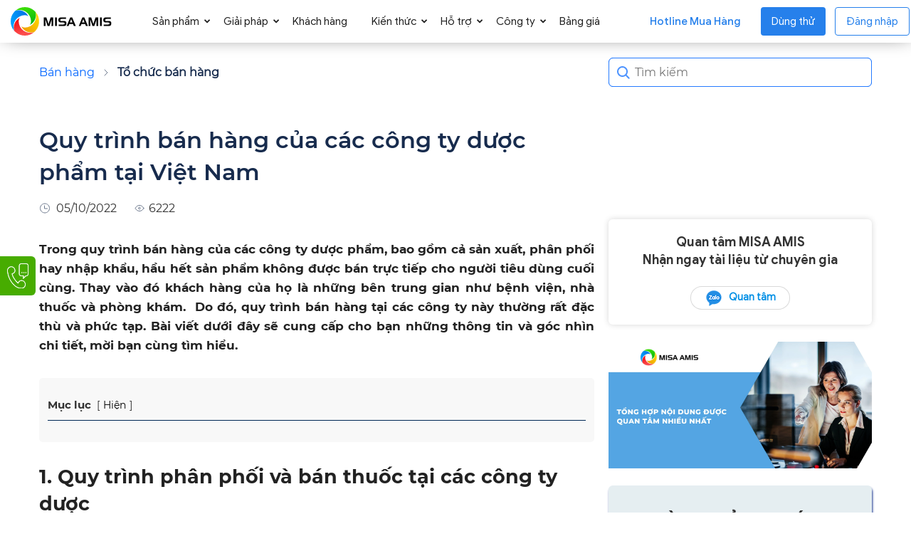

--- FILE ---
content_type: text/html; charset=UTF-8
request_url: https://amis.misa.vn/67553/quy-trinh-ban-hang-cua-cong-ty-duoc/
body_size: 51832
content:
<!doctype html >
<!--[if IE 8]>    <html class="ie8" lang="en"> <![endif]-->
<!--[if IE 9]>    <html class="ie9" lang="en"> <![endif]-->
<!--[if gt IE 8]><!--> <html lang="vi"> <!--<![endif]-->
<head>
	<script defer type="text/javascript">
		(function(c,l,a,r,i,t,y){
			c[a]=c[a]||function(){(c[a].q=c[a].q||[]).push(arguments)};
			t=l.createElement(r);t.async=1;t.src="https://www.clarity.ms/tag/"+i;
			y=l.getElementsByTagName(r)[0];y.parentNode.insertBefore(t,y);
		})(window, document, "clarity", "script", "qj958tmj3q");
	</script>
	<!-- <script defer src="/sites/menu-sub/sub-menu.js?ver=3"></script> -->
		<!-- Google Tag Manager -->
	<script >
		(function (w, d, s, l, i) {
		w[l] = w[l] || []; w[l].push({
		'gtm.start':
		new Date().getTime(), event: 'gtm.js'
		}); var f = d.getElementsByTagName(s)[0],
		j = d.createElement(s), dl = l != 'dataLayer' ? '&l=' + l : ''; j.async = true; j.src =
		'https://www.googletagmanager.com/gtm.js?id=' + i + dl; f.parentNode.insertBefore(j, f);
		})(window, document, 'script', 'dataLayer', 'GTM-WPMWDJ9');
	</script>
	<!-- End Google Tag Manager -->
		
		
	<!-- [WEBSITE] - rel hreflang -->
	<link rel="alternate" hreflang="vi" href="https://amis.misa.vn/67553/quy-trinh-ban-hang-cua-cong-ty-duoc/" />
	<link rel="alternate" hreflang="x-default" href="https://amis.misa.vn/67553/quy-trinh-ban-hang-cua-cong-ty-duoc/" />
	<link rel="alternate" hreflang="vi-VN" href="https://amis.misa.vn/67553/quy-trinh-ban-hang-cua-cong-ty-duoc/" />
	<!-- END  -->
	
	
	<!-- nmduc2 noindex /page/ and utm -->
		<!-- end -->
	
	<!-- nmduc2 add schema author -->
		<!-- end -->

	<!-- add font Preload for bài viết -->
			<!-- Preload các font Montserrat Regular -->
		<link rel="preload" href="/sites/library/fonts/Montserrat-Regular.woff2" as="font" type="font/woff2" crossorigin="anonymous">

		<!-- Preload các font Montserrat Medium -->
		<link rel="preload" href="/sites/library/fonts/Montserrat-Medium.woff2" as="font" type="font/woff2" crossorigin="anonymous">
	
		<!-- Preload các font Montserrat Bold -->
		<link rel="preload" href="/sites/library/fonts/Montserrat-Bold.woff2" as="font" type="font/woff2" crossorigin="anonymous">

		<!-- Preload các font Montserrat SemiBold -->
		<link rel="preload" href="/sites/library/fonts/Montserrat-SemiBold.woff2" as="font" type="font/woff2" crossorigin="anonymous">

		<!-- end add font Preload for bài viết  -->
	
	<!-- [WEBSITE] - Custom Canonical -->
	<link rel="canonical" href="https://amis.misa.vn/67553/quy-trinh-ban-hang-cua-cong-ty-duoc/" />	<!-- END -->
		
	
	<!-- [WEBSITE] - Meta Keywords -->
		<meta name="keywords" content="Quy trình bán hàng của công ty dược" />
		
	<!-- END -->
	<!-- hdanh1 add OG and twitter card -->
	
		
		<meta name="twitter:card" value="summary" />
	<meta name="twitter:title" value="Quy trình bán hàng của các công ty dược phẩm tại Việt Nam" />
	<meta name="twitter:description" value="Trong quy trình bán hàng của các công ty dược phẩm, bao gồm cả sản xuất, phân phối hay nhập khẩu, hầu hết sản phẩm không được bán trực tiếp cho người tiêu dùng cuối cùng. Thay vào đó khách&hellip;" />
	<meta name="twitter:image" value="/wp-content/uploads/2022/10/thumbnail-900x434-1.jpg" />
	<meta property="og:locale" content="vi_VN" />
	<meta property="og:type" content="article" />
	<meta property="og:url" content="" />
	<meta property="article:author" content="https://amis.misa.vn/tac-gia/tuyen-pham/" />
	<meta property="article:section" content= "Tổ chức bán hàng" />
	<meta property="og:image" content= /wp-content/uploads/2022/10/thumbnail-900x434-1-150x150.jpg />
	<meta property="og:image:width" content=150 />
    <meta property="og:image:height" content= 150 />
		<!-- END -->
	
	<!-- nmduc2 add favicon -->
	<link rel="icon" type="image/png" href="/wp-content/uploads/2020/12/favicon.ico" sizes="32x32" />
	<link rel="icon" type="image/png" href="/wp-content/uploads/2020/12/favicon.ico" sizes="192x192" />
	<link rel="apple-touch-icon" type="image/png" href="/wp-content/uploads/2020/12/favicon.ico" sizes="152x152" />
	<!-- End add favicon -->
	
	<!-- [WEBSITE] - Custom Title, Og:Title, Description & Og:Description -->
				<title>Quy trình bán hàng của các công ty dược phẩm tại Việt Nam</title>
<link rel="preload" as="font" href="https://amis.misa.vn/sites/library/fonts/GoogleSans-Regular.ttf" crossorigin>
<link rel="preload" as="font" href="https://amis.misa.vn/sites/library/fonts/GoogleSans-Medium.ttf" crossorigin>
<link rel="preload" as="font" href="https://amis.misa.vn/sites/library/fonts/GoogleSans-Bold.ttf" crossorigin>
			<meta property="og:title" content="Quy trình bán hàng của các công ty dược phẩm tại Việt Nam" />
					<meta name="description" content="Trong quy trình bán hàng của các công ty dược phẩm, bao gồm cả sản xuất, phân phối hay nhập khẩu, hầu hết sản phẩm không được bán trực tiếp cho người tiêu dùng cuối cùng." />
			<meta property="og:description" content="Trong quy trình bán hàng của các công ty dược phẩm, bao gồm cả sản xuất, phân phối hay nhập khẩu, hầu hết sản phẩm không được bán trực tiếp cho người tiêu dùng cuối cùng." />
		 
		<meta property="og:image" content="https://amis.misa.vn/wp-content/uploads/2022/10/thumbnail-900x434-1.jpg" />
			<!-- END -->
	
	<!-- [WEBSITE] - Custom Meta Keywords -->
		<!-- END -->
	
	<!-- [WEBSITE] - Custom Web Push Notification -->
		<!-- END -->
	<!-- [WEBSITE] - Custom Propertises, SEO,... -->
	
	<meta name="DC.title" content="Phần mềm quản trị doanh nghiệp" />
	<meta name="author" content="a280004" />
	<meta name="geo.region" content="VN-HN" />
	<meta name="geo.placename" content="Hà Nội" />
	<meta name="geo.position" content="21.03012;105.782613" />
	<meta name="ICBM" content="21.03012, 105.782613" />
	<!-- END -->
	
	<!-- [WEBSITE] - Insert Third Party -->	
	<!-- Google Site Verification -->
	<meta name="google-site-verification" content="ltXmXz3HpJ68b24ZNwkZ4dt6-L7NwRfQv0o3voZ_uyo" />
	<!-- End Google Site Verification -->
	
	<!-- Google Site Verification News -->
	<!--<meta name="google-site-verification" content="Y7zv8lOF9IkOxakyPPkTlvjcGlA3KXrYDJWPg25vJxI" />-->
	<!-- End Google Site Verification News -->
	
	<!-- DMCA Site Verification -->
	<meta name='dmca-site-verification' content='WThnT3ZVM1QzcFloUXkvS1U4ZW9tZz090' />	
	<!-- End DMCA Site Verification -->
	
	<!-- Facebook Domain Verification -->
	<meta name="facebook-domain-verification" content="egmq5f59gw9rmrp4obvohfikzy19pa" />
	<!-- End Facebook Domain Verification -->
	
	<!-- Verify Social Pinterest -->
	<meta name="p:domain_verify" content="7ba241329cfdecadd71902775ab031cd"/>
	<!-- End Verify Social Pinterest -->
	

	
	<!-- Schema -->
		<!-- End Schema -->
	
	<!-- Schema FAQs -->
				<!-- End Schema -->
	<!-- END -->
	
	<meta charset="UTF-8" />
    <meta name="viewport" content="width=device-width, initial-scale=1.0">
    <link rel="pingback" href="https://amis.misa.vn/xmlrpc.php" />
	
    		    <!-- PVC Template -->
    <script type="text/template" id="pvc-stats-view-template">
    <i class="pvc-stats-icon medium" aria-hidden="true"><svg xmlns="http://www.w3.org/2000/svg" version="1.0" viewBox="0 0 502 315" preserveAspectRatio="xMidYMid meet"><g transform="translate(0,332) scale(0.1,-0.1)" fill="" stroke="none"><path d="M2394 3279 l-29 -30 -3 -207 c-2 -182 0 -211 15 -242 39 -76 157 -76 196 0 15 31 17 60 15 243 l-3 209 -33 29 c-26 23 -41 29 -80 29 -41 0 -53 -5 -78 -31z"/><path d="M3085 3251 c-45 -19 -58 -50 -96 -229 -47 -217 -49 -260 -13 -295 52 -53 146 -42 177 20 16 31 87 366 87 410 0 70 -86 122 -155 94z"/><path d="M1751 3234 c-13 -9 -29 -31 -37 -50 -12 -29 -10 -49 21 -204 19 -94 39 -189 45 -210 14 -50 54 -80 110 -80 34 0 48 6 76 34 21 21 34 44 34 59 0 14 -18 113 -40 219 -37 178 -43 195 -70 221 -36 32 -101 37 -139 11z"/><path d="M1163 3073 c-36 -7 -73 -59 -73 -102 0 -56 133 -378 171 -413 34 -32 83 -37 129 -13 70 36 67 87 -16 290 -86 209 -89 214 -129 231 -35 14 -42 15 -82 7z"/><path d="M3689 3066 c-15 -9 -33 -30 -42 -48 -48 -103 -147 -355 -147 -375 0 -98 131 -148 192 -74 13 15 57 108 97 206 80 196 84 226 37 273 -30 30 -99 39 -137 18z"/><path d="M583 2784 c-38 -19 -67 -74 -58 -113 9 -42 211 -354 242 -373 16 -10 45 -18 66 -18 51 0 107 52 107 100 0 39 -1 41 -124 234 -80 126 -108 162 -133 173 -41 17 -61 16 -100 -3z"/><path d="M4250 2784 c-14 -9 -74 -91 -133 -183 -95 -150 -107 -173 -107 -213 0 -55 33 -94 87 -104 67 -13 90 8 211 198 130 202 137 225 78 284 -27 27 -42 34 -72 34 -22 0 -50 -8 -64 -16z"/><path d="M2275 2693 c-553 -48 -1095 -270 -1585 -649 -135 -104 -459 -423 -483 -476 -23 -49 -22 -139 2 -186 73 -142 361 -457 571 -626 285 -228 642 -407 990 -497 242 -63 336 -73 660 -74 310 0 370 5 595 52 535 111 1045 392 1455 803 122 121 250 273 275 326 19 41 19 137 0 174 -41 79 -309 363 -465 492 -447 370 -946 591 -1479 653 -113 14 -422 18 -536 8z m395 -428 c171 -34 330 -124 456 -258 112 -119 167 -219 211 -378 27 -96 24 -300 -5 -401 -72 -255 -236 -447 -474 -557 -132 -62 -201 -76 -368 -76 -167 0 -236 14 -368 76 -213 98 -373 271 -451 485 -162 444 86 934 547 1084 153 49 292 57 452 25z m909 -232 c222 -123 408 -262 593 -441 76 -74 138 -139 138 -144 0 -16 -233 -242 -330 -319 -155 -123 -309 -223 -461 -299 l-81 -41 32 46 c18 26 49 83 70 128 143 306 141 649 -6 957 -25 52 -61 116 -79 142 l-34 47 45 -20 c26 -10 76 -36 113 -56z m-2057 25 c-40 -58 -105 -190 -130 -263 -110 -324 -59 -707 132 -981 25 -35 42 -64 37 -64 -19 0 -241 119 -326 174 -188 122 -406 314 -532 468 l-58 71 108 103 c185 178 428 349 672 473 66 33 121 60 123 61 2 0 -10 -19 -26 -42z"/><path d="M2375 1950 c-198 -44 -350 -190 -395 -379 -18 -76 -8 -221 19 -290 114 -284 457 -406 731 -260 98 52 188 154 231 260 27 69 37 214 19 290 -38 163 -166 304 -326 360 -67 23 -215 33 -279 19z"/></g></svg></i> 
	 <%= total_view %> 	<% if ( today_view > 0 ) { %>
		<span class="views_today">,  <%= today_view %> </span>
	<% } %>
	</span>
	</script>
		    <meta name='robots' content='index, follow, max-image-preview:large, max-snippet:-1, max-video-preview:-1' />
	<style>img:is([sizes="auto" i], [sizes^="auto," i]) { contain-intrinsic-size: 3000px 1500px }</style>
	
<!-- Google Tag Manager for WordPress by gtm4wp.com -->
<script data-cfasync="false" data-pagespeed-no-defer>
	var gtm4wp_datalayer_name = "dataLayer";
	var dataLayer = dataLayer || [];
</script>
<!-- End Google Tag Manager for WordPress by gtm4wp.com --><link rel="preload" href="https://amis.misa.vn/wp-includes/js/jquery/jquery.min.js" as="script">
	<!-- This site is optimized with the Yoast SEO plugin v22.9 - https://yoast.com/wordpress/plugins/seo/ -->
	<meta property="og:locale" content="vi_VN" />
	<meta property="og:type" content="article" />
	<meta property="og:title" content="Quy trình bán hàng của các công ty dược phẩm tại Việt Nam" />
	<meta property="og:description" content="Trong quy trình bán hàng của các công ty dược phẩm, bao gồm cả sản xuất, phân phối hay nhập khẩu, hầu hết sản phẩm không được bán trực tiếp cho người tiêu dùng cuối cùng." />
	<meta property="og:url" content="https://amis.misa.vn/67553/quy-trinh-ban-hang-cua-cong-ty-duoc/" />
	<meta property="og:site_name" content="NỀN TẢNG QUẢN TRỊ DOANH NGHIỆP HỢP NHẤT MISA AMIS" />
	<meta property="article:published_time" content="2022-10-05T04:49:10+00:00" />
	<meta property="article:modified_time" content="2025-08-26T08:02:07+00:00" />
	<meta property="og:image" content="https://amis.misa.vn/wp-content/uploads/2022/10/thumbnail-900x434-1.jpg" />
	<meta property="og:image:width" content="900" />
	<meta property="og:image:height" content="434" />
	<meta property="og:image:type" content="image/jpeg" />
	<meta name="author" content="CRM.A-0384.VQAnh" />
	<meta name="twitter:card" content="summary_large_image" />
	<meta name="twitter:label1" content="Được viết bởi" />
	<meta name="twitter:data1" content="CRM.A-0384.VQAnh" />
	<meta name="twitter:label2" content="Ước tính thời gian đọc" />
	<meta name="twitter:data2" content="17 phút" />
	<!-- / Yoast SEO plugin. -->



<link rel="alternate" type="application/rss+xml" title="Dòng thông tin NỀN TẢNG QUẢN TRỊ DOANH NGHIỆP HỢP NHẤT MISA AMIS &raquo;" href="https://amis.misa.vn/feed/" />
<link rel="alternate" type="application/rss+xml" title="Dòng phản hồi NỀN TẢNG QUẢN TRỊ DOANH NGHIỆP HỢP NHẤT MISA AMIS &raquo;" href="https://amis.misa.vn/comments/feed/" />
<link rel="alternate" type="application/rss+xml" title="NỀN TẢNG QUẢN TRỊ DOANH NGHIỆP HỢP NHẤT MISA AMIS &raquo; Quy trình bán hàng của các công ty dược phẩm tại Việt Nam Dòng phản hồi" href="https://amis.misa.vn/67553/quy-trinh-ban-hang-cua-cong-ty-duoc/feed/" />
<link rel='stylesheet' id='wp-block-library-css' href='https://amis.misa.vn/wp-includes/css/dist/block-library/style.min.css?ver=6.8.1' type='text/css' media='all' />
<style id='classic-theme-styles-inline-css' type='text/css'>
/*! This file is auto-generated */
.wp-block-button__link{color:#fff;background-color:#32373c;border-radius:9999px;box-shadow:none;text-decoration:none;padding:calc(.667em + 2px) calc(1.333em + 2px);font-size:1.125em}.wp-block-file__button{background:#32373c;color:#fff;text-decoration:none}
</style>
<style id='global-styles-inline-css' type='text/css'>
:root{--wp--preset--aspect-ratio--square: 1;--wp--preset--aspect-ratio--4-3: 4/3;--wp--preset--aspect-ratio--3-4: 3/4;--wp--preset--aspect-ratio--3-2: 3/2;--wp--preset--aspect-ratio--2-3: 2/3;--wp--preset--aspect-ratio--16-9: 16/9;--wp--preset--aspect-ratio--9-16: 9/16;--wp--preset--color--black: #000000;--wp--preset--color--cyan-bluish-gray: #abb8c3;--wp--preset--color--white: #ffffff;--wp--preset--color--pale-pink: #f78da7;--wp--preset--color--vivid-red: #cf2e2e;--wp--preset--color--luminous-vivid-orange: #ff6900;--wp--preset--color--luminous-vivid-amber: #fcb900;--wp--preset--color--light-green-cyan: #7bdcb5;--wp--preset--color--vivid-green-cyan: #00d084;--wp--preset--color--pale-cyan-blue: #8ed1fc;--wp--preset--color--vivid-cyan-blue: #0693e3;--wp--preset--color--vivid-purple: #9b51e0;--wp--preset--gradient--vivid-cyan-blue-to-vivid-purple: linear-gradient(135deg,rgba(6,147,227,1) 0%,rgb(155,81,224) 100%);--wp--preset--gradient--light-green-cyan-to-vivid-green-cyan: linear-gradient(135deg,rgb(122,220,180) 0%,rgb(0,208,130) 100%);--wp--preset--gradient--luminous-vivid-amber-to-luminous-vivid-orange: linear-gradient(135deg,rgba(252,185,0,1) 0%,rgba(255,105,0,1) 100%);--wp--preset--gradient--luminous-vivid-orange-to-vivid-red: linear-gradient(135deg,rgba(255,105,0,1) 0%,rgb(207,46,46) 100%);--wp--preset--gradient--very-light-gray-to-cyan-bluish-gray: linear-gradient(135deg,rgb(238,238,238) 0%,rgb(169,184,195) 100%);--wp--preset--gradient--cool-to-warm-spectrum: linear-gradient(135deg,rgb(74,234,220) 0%,rgb(151,120,209) 20%,rgb(207,42,186) 40%,rgb(238,44,130) 60%,rgb(251,105,98) 80%,rgb(254,248,76) 100%);--wp--preset--gradient--blush-light-purple: linear-gradient(135deg,rgb(255,206,236) 0%,rgb(152,150,240) 100%);--wp--preset--gradient--blush-bordeaux: linear-gradient(135deg,rgb(254,205,165) 0%,rgb(254,45,45) 50%,rgb(107,0,62) 100%);--wp--preset--gradient--luminous-dusk: linear-gradient(135deg,rgb(255,203,112) 0%,rgb(199,81,192) 50%,rgb(65,88,208) 100%);--wp--preset--gradient--pale-ocean: linear-gradient(135deg,rgb(255,245,203) 0%,rgb(182,227,212) 50%,rgb(51,167,181) 100%);--wp--preset--gradient--electric-grass: linear-gradient(135deg,rgb(202,248,128) 0%,rgb(113,206,126) 100%);--wp--preset--gradient--midnight: linear-gradient(135deg,rgb(2,3,129) 0%,rgb(40,116,252) 100%);--wp--preset--font-size--small: 11px;--wp--preset--font-size--medium: 20px;--wp--preset--font-size--large: 32px;--wp--preset--font-size--x-large: 42px;--wp--preset--font-size--regular: 15px;--wp--preset--font-size--larger: 50px;--wp--preset--spacing--20: 0.44rem;--wp--preset--spacing--30: 0.67rem;--wp--preset--spacing--40: 1rem;--wp--preset--spacing--50: 1.5rem;--wp--preset--spacing--60: 2.25rem;--wp--preset--spacing--70: 3.38rem;--wp--preset--spacing--80: 5.06rem;--wp--preset--shadow--natural: 6px 6px 9px rgba(0, 0, 0, 0.2);--wp--preset--shadow--deep: 12px 12px 50px rgba(0, 0, 0, 0.4);--wp--preset--shadow--sharp: 6px 6px 0px rgba(0, 0, 0, 0.2);--wp--preset--shadow--outlined: 6px 6px 0px -3px rgba(255, 255, 255, 1), 6px 6px rgba(0, 0, 0, 1);--wp--preset--shadow--crisp: 6px 6px 0px rgba(0, 0, 0, 1);}:where(.is-layout-flex){gap: 0.5em;}:where(.is-layout-grid){gap: 0.5em;}body .is-layout-flex{display: flex;}.is-layout-flex{flex-wrap: wrap;align-items: center;}.is-layout-flex > :is(*, div){margin: 0;}body .is-layout-grid{display: grid;}.is-layout-grid > :is(*, div){margin: 0;}:where(.wp-block-columns.is-layout-flex){gap: 2em;}:where(.wp-block-columns.is-layout-grid){gap: 2em;}:where(.wp-block-post-template.is-layout-flex){gap: 1.25em;}:where(.wp-block-post-template.is-layout-grid){gap: 1.25em;}.has-black-color{color: var(--wp--preset--color--black) !important;}.has-cyan-bluish-gray-color{color: var(--wp--preset--color--cyan-bluish-gray) !important;}.has-white-color{color: var(--wp--preset--color--white) !important;}.has-pale-pink-color{color: var(--wp--preset--color--pale-pink) !important;}.has-vivid-red-color{color: var(--wp--preset--color--vivid-red) !important;}.has-luminous-vivid-orange-color{color: var(--wp--preset--color--luminous-vivid-orange) !important;}.has-luminous-vivid-amber-color{color: var(--wp--preset--color--luminous-vivid-amber) !important;}.has-light-green-cyan-color{color: var(--wp--preset--color--light-green-cyan) !important;}.has-vivid-green-cyan-color{color: var(--wp--preset--color--vivid-green-cyan) !important;}.has-pale-cyan-blue-color{color: var(--wp--preset--color--pale-cyan-blue) !important;}.has-vivid-cyan-blue-color{color: var(--wp--preset--color--vivid-cyan-blue) !important;}.has-vivid-purple-color{color: var(--wp--preset--color--vivid-purple) !important;}.has-black-background-color{background-color: var(--wp--preset--color--black) !important;}.has-cyan-bluish-gray-background-color{background-color: var(--wp--preset--color--cyan-bluish-gray) !important;}.has-white-background-color{background-color: var(--wp--preset--color--white) !important;}.has-pale-pink-background-color{background-color: var(--wp--preset--color--pale-pink) !important;}.has-vivid-red-background-color{background-color: var(--wp--preset--color--vivid-red) !important;}.has-luminous-vivid-orange-background-color{background-color: var(--wp--preset--color--luminous-vivid-orange) !important;}.has-luminous-vivid-amber-background-color{background-color: var(--wp--preset--color--luminous-vivid-amber) !important;}.has-light-green-cyan-background-color{background-color: var(--wp--preset--color--light-green-cyan) !important;}.has-vivid-green-cyan-background-color{background-color: var(--wp--preset--color--vivid-green-cyan) !important;}.has-pale-cyan-blue-background-color{background-color: var(--wp--preset--color--pale-cyan-blue) !important;}.has-vivid-cyan-blue-background-color{background-color: var(--wp--preset--color--vivid-cyan-blue) !important;}.has-vivid-purple-background-color{background-color: var(--wp--preset--color--vivid-purple) !important;}.has-black-border-color{border-color: var(--wp--preset--color--black) !important;}.has-cyan-bluish-gray-border-color{border-color: var(--wp--preset--color--cyan-bluish-gray) !important;}.has-white-border-color{border-color: var(--wp--preset--color--white) !important;}.has-pale-pink-border-color{border-color: var(--wp--preset--color--pale-pink) !important;}.has-vivid-red-border-color{border-color: var(--wp--preset--color--vivid-red) !important;}.has-luminous-vivid-orange-border-color{border-color: var(--wp--preset--color--luminous-vivid-orange) !important;}.has-luminous-vivid-amber-border-color{border-color: var(--wp--preset--color--luminous-vivid-amber) !important;}.has-light-green-cyan-border-color{border-color: var(--wp--preset--color--light-green-cyan) !important;}.has-vivid-green-cyan-border-color{border-color: var(--wp--preset--color--vivid-green-cyan) !important;}.has-pale-cyan-blue-border-color{border-color: var(--wp--preset--color--pale-cyan-blue) !important;}.has-vivid-cyan-blue-border-color{border-color: var(--wp--preset--color--vivid-cyan-blue) !important;}.has-vivid-purple-border-color{border-color: var(--wp--preset--color--vivid-purple) !important;}.has-vivid-cyan-blue-to-vivid-purple-gradient-background{background: var(--wp--preset--gradient--vivid-cyan-blue-to-vivid-purple) !important;}.has-light-green-cyan-to-vivid-green-cyan-gradient-background{background: var(--wp--preset--gradient--light-green-cyan-to-vivid-green-cyan) !important;}.has-luminous-vivid-amber-to-luminous-vivid-orange-gradient-background{background: var(--wp--preset--gradient--luminous-vivid-amber-to-luminous-vivid-orange) !important;}.has-luminous-vivid-orange-to-vivid-red-gradient-background{background: var(--wp--preset--gradient--luminous-vivid-orange-to-vivid-red) !important;}.has-very-light-gray-to-cyan-bluish-gray-gradient-background{background: var(--wp--preset--gradient--very-light-gray-to-cyan-bluish-gray) !important;}.has-cool-to-warm-spectrum-gradient-background{background: var(--wp--preset--gradient--cool-to-warm-spectrum) !important;}.has-blush-light-purple-gradient-background{background: var(--wp--preset--gradient--blush-light-purple) !important;}.has-blush-bordeaux-gradient-background{background: var(--wp--preset--gradient--blush-bordeaux) !important;}.has-luminous-dusk-gradient-background{background: var(--wp--preset--gradient--luminous-dusk) !important;}.has-pale-ocean-gradient-background{background: var(--wp--preset--gradient--pale-ocean) !important;}.has-electric-grass-gradient-background{background: var(--wp--preset--gradient--electric-grass) !important;}.has-midnight-gradient-background{background: var(--wp--preset--gradient--midnight) !important;}.has-small-font-size{font-size: var(--wp--preset--font-size--small) !important;}.has-medium-font-size{font-size: var(--wp--preset--font-size--medium) !important;}.has-large-font-size{font-size: var(--wp--preset--font-size--large) !important;}.has-x-large-font-size{font-size: var(--wp--preset--font-size--x-large) !important;}
:where(.wp-block-post-template.is-layout-flex){gap: 1.25em;}:where(.wp-block-post-template.is-layout-grid){gap: 1.25em;}
:where(.wp-block-columns.is-layout-flex){gap: 2em;}:where(.wp-block-columns.is-layout-grid){gap: 2em;}
:root :where(.wp-block-pullquote){font-size: 1.5em;line-height: 1.6;}
</style>
<link rel='stylesheet' id='agp-core-repeater-css-css' href='/wp-content/plugins/agp-font-awesome-collection/assets/repeater/css/style.css?ver=6.8.1' type='text/css' media='all' />
<link rel='stylesheet' id='fac-css-css' href='/wp-content/plugins/agp-font-awesome-collection/assets/css/style.min.css?ver=6.8.1' type='text/css' media='all' />
<link rel='stylesheet' id='custom-button-style-css' href='/wp-content/plugins/nmd-source-code/css/custom-button.css?ver=6.8.1' type='text/css' media='all' />
<link rel='stylesheet' id='a3-pvc-style-css' href='/wp-content/plugins/page-views-count/assets/css/style.min.css?ver=2.8.1' type='text/css' media='all' />
<link rel='stylesheet' id='repeater-style-css' href='/wp-content/plugins/post-mamage/repeater-style.css?ver=6.8.1' type='text/css' media='all' />
<link rel='stylesheet' id='ivory-search-styles-css' href='/wp-content/plugins/add-search-to-menu/public/css/ivory-search.min.css?ver=4.6.4' type='text/css' media='all' />
<link rel='stylesheet' id='polylang-hybrid-switcher-css' href='/wp-content/themes/Newspaper12.7.3-child/hybrid-translate/hybrid-language-switcher.css?ver=2.2.3' type='text/css' media='all' />
<link rel='stylesheet' id='td-plugin-multi-purpose-css' href='/wp-content/plugins/td-composer/td-multi-purpose/style.css?ver=7cd248d7ca13c255207c3f8b916c3f00' type='text/css' media='all' />
<link rel='stylesheet' id='wpoa-style-css' href='/wp-content/plugins/MISA-ID/wp-oauth.css?ver=6.8.1' type='text/css' media='all' />
<link rel='stylesheet' id='a3pvc-css' href='/wp-content/uploads/sass/pvc.min.css?ver=1722413078' type='text/css' media='all' />
<link rel='stylesheet' id='td-theme-css' href='/wp-content/themes/Newspaper12.7.3/style.css?ver=12.7.3' type='text/css' media='all' />
<style id='td-theme-inline-css' type='text/css'>@media (max-width:767px){.td-header-desktop-wrap{display:none}}@media (min-width:767px){.td-header-mobile-wrap{display:none}}</style>
<link rel='stylesheet' id='td-theme-child-css' href='/wp-content/themes/Newspaper12.7.3-child/style.css?ver=12.7.3c' type='text/css' media='all' />
<link rel='stylesheet' id='td-standard-pack-framework-front-style-css' href='/wp-content/plugins/td-standard-pack/Newspaper/assets/css/td_standard_pack_main.css?ver=c12e6da63ed2f212e87e44e5e9b9a302' type='text/css' media='all' />
<style id='rocket-lazyload-inline-css' type='text/css'>
.rll-youtube-player{position:relative;padding-bottom:56.23%;height:0;overflow:hidden;max-width:100%;}.rll-youtube-player iframe{position:absolute;top:0;left:0;width:100%;height:100%;z-index:100;background:0 0}.rll-youtube-player img{bottom:0;display:block;left:0;margin:auto;max-width:100%;width:100%;position:absolute;right:0;top:0;border:none;height:auto;cursor:pointer;-webkit-transition:.4s all;-moz-transition:.4s all;transition:.4s all}.rll-youtube-player img:hover{-webkit-filter:brightness(75%)}.rll-youtube-player .play{height:72px;width:72px;left:50%;top:50%;margin-left:-36px;margin-top:-36px;position:absolute;background:url(/wp-content/plugins/rocket-lazy-load/assets/img/youtube.png) no-repeat;cursor:pointer}
</style>

<script>
if (document.location.protocol != "https:") {
    document.location = document.URL.replace(/^http:/i, "https:");
}
</script>
<script type="text/javascript" src="https://amis.misa.vn/sites/amis/js/library/lottie-player.js" id="lottie-player-js"></script>
<script type="text/javascript" src="https://amis.misa.vn/wp-includes/js/jquery/jquery.min.js?ver=3.7.1" id="jquery-core-js"></script>
<script type="text/javascript" src="https://amis.misa.vn/wp-includes/js/jquery/jquery-migrate.min.js?ver=3.4.1" id="jquery-migrate-js"></script>
<script type="text/javascript" src="/wp-content/plugins/agp-font-awesome-collection/assets/repeater/js/main.js?ver=6.8.1" id="agp-core-repeater-js"></script>
<script type="text/javascript" src="/wp-content/plugins/agp-font-awesome-collection/assets/libs/jquery.mobile.min.js?ver=6.8.1" id="fac-mobile-js"></script>
<script type="text/javascript" src="/wp-content/plugins/agp-font-awesome-collection/assets/libs/responsiveslides.min.js?ver=6.8.1" id="fac-slider-js"></script>
<script type="text/javascript" src="/wp-content/plugins/agp-font-awesome-collection/assets/js/main.min.js?ver=6.8.1" id="fac-js"></script>
<script type="text/javascript" id="wpoa-cvars-js-extra">
/* <![CDATA[ */
var wpoa_cvars = {"ajaxurl":"https:\/\/amis.misa.vn\/wp-admin\/admin-ajax.php","template_directory":"\/wp-content\/themes\/Newspaper12.7.3","stylesheet_directory":"\/wp-content\/themes\/Newspaper12.7.3-child","plugins_url":"\/wp-content\/plugins","plugin_dir_url":"\/wp-content\/plugins\/MISA-ID\/","url":"https:\/\/amis.misa.vn","logout_url":"https:\/\/amis.misa.vn\/wp_login\/?action=logout&_wpnonce=a26322e8c9","show_login_messages":"1","logout_inactive_users":"0","logged_in":""};
/* ]]> */
</script>
<script type="text/javascript" src="/wp-content/plugins/MISA-ID/cvars.js?ver=6.8.1" id="wpoa-cvars-js"></script>
<script type="text/javascript" src="/wp-content/plugins/MISA-ID/wp-oauth.js?ver=6.8.1" id="wpoa-script-js"></script>
<link rel="https://api.w.org/" href="https://amis.misa.vn/wp-json/" /><link rel="alternate" title="JSON" type="application/json" href="https://amis.misa.vn/wp-json/wp/v2/posts/67553" /><link rel="EditURI" type="application/rsd+xml" title="RSD" href="https://amis.misa.vn/xmlrpc.php?rsd" />
<meta name="generator" content="WordPress 6.8.1" />
<link rel='shortlink' href='https://amis.misa.vn/?p=67553' />
<link rel="alternate" title="oEmbed (JSON)" type="application/json+oembed" href="https://amis.misa.vn/wp-json/oembed/1.0/embed?url=https%3A%2F%2Famis.misa.vn%2F67553%2Fquy-trinh-ban-hang-cua-cong-ty-duoc%2F" />
<link rel="alternate" title="oEmbed (XML)" type="text/xml+oembed" href="https://amis.misa.vn/wp-json/oembed/1.0/embed?url=https%3A%2F%2Famis.misa.vn%2F67553%2Fquy-trinh-ban-hang-cua-cong-ty-duoc%2F&#038;format=xml" />

<!-- This site is using AdRotate v5.9.1.1 to display their advertisements - https://ajdg.solutions/ -->
<!-- AdRotate CSS -->
<style type="text/css" media="screen">
	.g { margin:0px; padding:0px; overflow:hidden; line-height:1; zoom:1; }
	.g img { height:auto; }
	.g-col { position:relative; float:left; }
	.g-col:first-child { margin-left: 0; }
	.g-col:last-child { margin-right: 0; }
	.g-1 { margin:0px;  float:left; clear:left; }
	.g-64 { min-width:0px; max-width:1456px; }
	.b-64 { margin:0px; }
	@media only screen and (max-width: 480px) {
		.g-col, .g-dyn, .g-single { width:100%; margin-left:0; margin-right:0; }
	}
</style>
<!-- /AdRotate CSS -->


<!-- Google Tag Manager for WordPress by gtm4wp.com -->
<!-- GTM Container placement set to off -->
<script data-cfasync="false" data-pagespeed-no-defer type="text/javascript">
	var dataLayer_content = {"pageTitle":"Quy trình bán hàng của các công ty dược phẩm tại Việt Nam","pagePostType":"post","pagePostType2":"single-post","pageCategory":["to-chuc-ban-hang"],"pageAttributes":["quy-trinh-ban-hang"],"pagePostAuthorID":95,"pagePostAuthor":"CRM.A-0384.VQAnh","pagePostDate":"05\/10\/2022","pagePostDateYear":"2022","pagePostDateMonth":"10","pagePostDateDay":"05","pagePostDateDayName":"Thứ Tư","pagePostDateHour":"11","pagePostDateMinute":"49","pagePostDateIso":"2022-10-05T11:49:10+07:00","pagePostDateUnix":1664970550,"pagePostTerms":{"category":["Tổ chức bán hàng"],"post_tag":["quy trình bán hàng"],"language":["Tiếng Việt"],"meta":{"onesignal_meta_box_present":"1","onesignal_send_notification":"","onesignal_modify_title_and_content":"","onesignal_notification_custom_heading":null,"onesignal_notification_custom_content":null,"tdc_dirty_content":"1","tdc_icon_fonts":"a:0:{}","td_post_theme_settings":"a:1:{s:19:\"td_sidebar_position\";s:10:\"no_sidebar\";}","post_views_count":"6222","authors_selection":["166503","166503","166503"],"is_emagazine":"0","more_knowledge":"","faqs":"","beginner_guide_icon_guide":"key","beginner_guide_url_guide":"","beginner_guide_text_guide":"","beginner_guide_text_guide_url":"","beginner_guide_rel_url":"dofollow","beginner_guide":"","related_post":"","yasr_overall_rating":"0","yasr_schema_additional_fields":"a:1:{s:17:\"yasr_schema_title\";s:0:\"\";}"}},"postCountOnPage":1,"postCountTotal":1,"postID":67553,"postFormat":"standard"};
	dataLayer.push( dataLayer_content );
</script>
<script>
	console.warn && console.warn("[GTM4WP] Google Tag Manager container code placement set to OFF !!!");
	console.warn && console.warn("[GTM4WP] Data layer codes are active but GTM container must be loaded using custom coding !!!");
</script>
<!-- End Google Tag Manager for WordPress by gtm4wp.com -->
<!-- Schema & Structured Data For WP v1.38.1 - -->
<script type="application/ld+json" class="saswp-schema-markup-output">
[{
    "@context": "https://schema.org/",
    "@type": "Article",
    "@id": "https://amis.misa.vn/67553/quy-trinh-ban-hang-cua-cong-ty-duoc/#Article",
    "url": "https://amis.misa.vn/67553/quy-trinh-ban-hang-cua-cong-ty-duoc/",
    "inLanguage": "vi",
    "mainEntityOfPage": "https://amis.misa.vn/67553/quy-trinh-ban-hang-cua-cong-ty-duoc/",
    "headline": "Quy trình bán hàng của các công ty dược phẩm tại Việt Nam",
    "description": "Trong quy trình bán hàng của các công ty dược phẩm, bao gồm cả sản xuất, phân phối hay nhập khẩu, hầu hết sản phẩm không được bán trực tiếp cho người tiêu dùng cuối cùng.",
    "articleBody": "Trong quy trình bán hàng của các công ty dược phẩm, bao gồm cả sản xuất, phân phối hay nhập khẩu, hầu hết sản phẩm không được bán trực tiếp cho người tiêu dùng cuối cùng. Thay vào đó khách hàng của họ là những bên trung gian như bệnh viện, nhà thuốc và phòng khám.  Do đó, quy trình bán hàng tại các công ty này thường rất đặc thù và phức tạp. Bài viết dưới đây sẽ cung cấp cho bạn những thông tin và góc nhìn chi tiết, mời bạn cùng tìm hiểu.    1. Quy trình phân phối và bán thuốc tại các công ty dược  Dưới đây là mô hình ma trận phân phối và bán hàng trong ngành dược phẩm tại Việt Nam:  Dựa theo mô hình trên, tại Việt Nam có ba loại thuốc được phân phối đến người tiêu dùng cuối cùng, đó là thuốc nhập khẩu, thuốc sản xuất nội địa và thuốc không rõ nguồn gốc, xuất xứ. Mỗi loại thuốc sẽ có trình tự phân phối và bán hàng khác nhau. Trong đó, trình dược viên được coi là lực lượng bán hàng chủ chốt, đóng vai trò giới thiệu sản phẩm của công ty đến các đơn vị phân phối trung gian trước khi đến tay người tiêu dùng cuối cùng.       Hình 1: Mô hình ma trận phân phối và bán hàng trong ngành dược phẩm tại Việt Nam - nguồn: FPTS  1.1. Quy trình phân phối thuốc nhập khẩu chính ngạch (mũi tên xanh dương)  Nhóm thuốc nhập khẩu chính ngạch đến được tay các bệnh nhân thông qua 3 hình thức dưới đây:  Hình thức 1  Thuốc nhập khẩu -&gt; công ty phân phối/nhập khẩu  -&gt; đấu thầu -&gt; bệnh viện -&gt; bệnh nhân.  Theo đó, thuốc do các công ty nước ngoài sản xuất sẽ được nhập khẩu về Việt Nam. Sau đó các trình dược viên của công ty phân phối/nhập khẩu sẽ làm hồ sơ đấu thầu thuốc tại các bệnh viện Việt Nam. Thuốc được đấu thầu thành công sẽ được đưa vào các nhà thuốc tại bệnh viện và bán theo đơn chỉ định của bác sĩ.   Hình thức 2  Thuốc nhập khẩu -&gt; công ty phân phối/nhập khẩu -&gt; phòng khám/nhà thuốc -&gt; bệnh nhân.  Với hình thức này, thuốc nhập khẩu không cần lên hồ sơ đấu thầu mà sẽ được các trình dược viên chào bán tại các phòng khám/nhà thuốc.    Hình thức 3  Thuốc nhập khẩu -&gt; công ty phân phối/nhập khẩu -&gt; chợ sỉ -&gt; phòng khám/nhà thuốc -&gt; bệnh nhân.  Khi đó, thuốc nhập khẩu được bán tại các chợ sỉ. Tại đây, vai trò bán hàng của các trình dược viên ít hơn. Phòng khám và nhà thuốc sẽ đến chợ sỉ để tìm hiểu và mua về. Thông thường, thuốc bán tại chợ sỉ có chiết khấu cao hơn so chính sách chiết khấu của công ty cho các nhà thuốc.  &gt;&gt; Có thể bạn quan tâm: Phân tích chiến lược marketing của công ty dược phẩm Hoa Linh    1.2. Quy trình phân phối thuốc sản xuất tại Việt Nam (mũi tên xanh lá)  Đối với các công ty sản xuất dược phẩm Việt Nam, thuốc thường đến tay người bệnh qua 4 hình thức sau:       \tThuốc sản xuất -&gt; đấu thầu -&gt; bệnh viện -&gt; bệnh nhân   \tThuốc sản xuất -&gt; phòng khám/nhà thuốc -&gt; bệnh nhân   \tThuốc sản xuất -&gt; công ty phân phối sỉ -&gt; (chợ sỉ) -&gt; phòng khám/nhà thuốc -&gt; bệnh nhân   \tThuốc sản xuất -&gt; chợ sỉ -&gt; phòng khám/nhà thuốc -&gt; bệnh nhân    Nhìn chung con đường phân phối thuốc sản xuất tại Việt Nam tương tự như con đường phân phối của thuốc ngoại nhập. Các trình dược viên đều cần lên hồ sơ đấu thầu thuốc qua kênh bệnh viện (ETC) và kịch bản bán hàng với các kênh nhà thuốc (OTC).  Ngoài ra, một thực trạng đang diễn ra hiện nay đó là nhiều loại thuốc lậu, thuốc nhái, thuốc kém chất lượng (mũi tên cam) sẽ chủ yếu được phân phối qua kênh chợ sỉ, sau đó đến các phòng khám/nhà thuốc hay bán trực tiếp đến người tiêu dùng.    2. Hệ thống phân phối dược phẩm phổ biến  2.1. Kênh bệnh viện - ETC  Đây là kênh chủ lực mà tất cả các công ty dược phẩm hướng đến, do lượng tiêu thụ lớn nhất và ổn định trong các kênh. Nguyên nhân là bởi người bệnh không có quyền và không đủ kiến thức để mặc cả giá thuốc, hay lựa chọn loại thuốc thay thế. Tất cả phụ thuộc vào phác đồ điều trị, hướng dẫn của bác sĩ.   Tuy nhiên đặc thù của kênh ETC đòi hỏi công ty dược phẩm phải tham gia đấu thầu, quy trình làm hồ sơ đấu thầu phức tạp và yêu cầu nghiêm ngặt hơn. Bạn có thể đọc thêm Thông tư 15/2019/TT-BYT để biết thêm về quy định đấu thầu tại các cơ sở y tế công lập.       Hình 2: Kênh bệnh viện-nguồn: suckhoedoisong.vn  &gt;&gt; Xem thêm: OTC và ETC – Kênh bán hàng ngành dược nào hiệu quả hơn?    2.2. Kênh nhà thuốc - OTC  Nhà thuốc là kênh phân phối dược phổ biến nhất và thường là sự lựa chọn đầu tiên của người dân khi mắc bệnh bởi tính thuận tiện khi mua cũng như  thói quen sử dụng những loại thuốc phổ thông của người Việt. Đặc điểm của những kênh OTC này là công ty dễ phân phối thuốc hơn so với kênh ETC. Vì vậy các công ty dược hiện nay đang có xu hướng mở rộng kênh phân phối này.  Khi công ty dược phẩm phân phối tại kênh OTC, chính sách chiết khấu cho nhà thuốc sẽ tùy thuộc vào vị trí địa lý, sự phổ biến của nhãn thuốc cũng như áp lực cạnh tranh với các thương hiệu khác trên thị trường.   Chẳng hạn, đối với các loại thuốc phổ biến, thông dụng do các công ty lớn, có tên tuổi trong ngành dược phẩm như Traphaco, Nam Hà, Hậu Giang sản xuất thì hầu như tất cả nhà thuốc đều bắt buộc phải có. Vì vậy chính sách chiết khấu cho những mặt hàng này sẽ thấp hơn so với những loại thuốc mới ra và ít người biết đến.        Hình 3: Kênh nhà thuốc - nguồn: intech.vn  2.3. Kênh phòng khám bệnh tư nhân  Nhu cầu đi khám bệnh tại các phòng khám tư nhân đang ngày càng gia tăng, khi những tuyến bệnh viện lớn không thể đáp ứng được. Vì vậy số lượng phòng khám tiếp tục tăng mạnh mỗi năm, tập trung chủ yếu tại các thành phố lớn như Hà Nội và Hồ Chí Minh.  Theo Sở y tế TP. HCM, tại Việt Nam, các cơ sở tư nhân này đang cung cấp tới 60% số lượt khám ngoại trú. Điều này cho thấy tiềm năng phát triển cách thức phân phối thuốc mới của các công ty dược phẩm đến người tiêu dùng.   Đối với kênh phân phối này, các trình dược viên sẽ không cần làm hồ sơ đấu thầu để giới thiệu thuốc như bệnh viện, mà sẽ chào bán tại các khoa khám bệnh và ban giám đốc. Khi chào bán thành công, những thuốc này sẽ được bán tại quầy thuốc trực thuộc phòng khám.         Hình 4: Kênh phòng khám bệnh tư nhân - nguồn: hiephoibenhvientu.com.vn  Nhìn chung, quy trình bán hàng (phân phối) của thuốc nhập khẩu và thuốc sản xuất nội địa dù ở kênh ETC hay OTC đều có nhiều đặc điểm tương đồng. Trong đó trình dược viên đóng vai trò quan trọng trong việc chào bán thuốc tại bệnh viện, nhà thuốc và phòng khám.  Tùy thuộc vào đặc điểm của mỗi kênh phân phối mà trình dược viên sẽ có những phương thức bán hàng khác nhau. Đối với kênh ETC, bệnh viện thường quan tâm đến yếu tố giá và chất lượng của thuốc. Còn với kênh OTC, nhà thuốc và phòng khám sẽ quan tâm đến chính sách chiết khấu và bán điểm (nhà thuốc phân phối độc quyền một loại thuốc trong một khu vực địa lý cụ thể) hay bán đại trà.     3. Đặc điểm hệ thống phân phối của các công ty dược Việt Nam  3.1. Dần dịch chuyển từ ETC sang OTC  Có ba nguyên nhân chính dẫn đến sự dịch chuyển này. Thứ nhất, thị trường kênh OTC có tiềm năng thu lợi nhuận lớn. Theo thống kê từ Nielsen Việt Nam, có tới 50.000 nhà thuốc trên toàn quốc, trong khi chỉ có 1.100 bệnh viện cung ứng.   Thứ hai, lợi ích vượt trội của kênh OTC là thu hồi vốn nhanh và giảm sự phụ thuộc vào kênh ETC. Nhất là đối với các công ty dược phẩm lớn như Hậu Giang, Traphaco thì phát triển kênh OTC sẽ làm tăng mức độ ảnh hưởng của công ty đến các nhà thuốc. Ngoài ra, thói quen của người tiêu dùng Việt Nam là luôn tìm đến hiệu thuốc gần nhà thay vì đến cơ sở y tế, bởi tính nhanh chóng và tiện lợi.     3.2. Chính sách hỗ trợ bán hàng tại các điểm kinh doanh thuốc  Các nhà thuốc luôn phải đáp ứng điều kiện khắt khe để có thể phân phối thuốc đến tay người tiêu dùng. Họ không chỉ cần có giấy chứng nhận đăng ký kinh doanh mà cần phải có chứng chỉ hành nghề do Sở Y tế cấp (bằng dược sĩ).  Ngay cả những trang thiết bị trong nhà thuốc cũng tuân theo quy định riêng nhằm bảo đảm chất lượng sản phẩm. Chính vì chi phí bỏ ra cho một nhà thuộc quá cao nên các công ty dược thường hỗ trợ chính sách công nợ và chính sách chiết khấu.  Thông thường, các công ty sẽ đề xuất chính sách công nợ khi nhà thuốc nhập thuốc số lượng lớn hoặc có lợi thế bán hàng (vị trí địa lý, kỹ năng tư vấn, đã có lượng khách hàng ổn định). Đối với chính sách chiết khấu, công ty sẽ đề xuất các mức chiết khấu tùy thuộc vào số lượng thuốc mà nhà thuốc nhập về, hoặc khi công ty muốn đẩy mạnh loại thuốc mới, chưa được nhiều người biết đến. Tuy nhiên, khi thực hiện chính sách này, các công ty sẽ phải chịu rủi ro công nợ khi thuốc không bán được và tồn kho thời gian dài dẫn đến quá hạn.         Hình 5: Bán hàng tại các điểm kinh doanh thuốc – nguồn: dantri.com.vn  3.3. Quản lý hệ thống phân phối thủ công  Quản lý hệ thống thủ công là vấn đề của hầu hết các công ty dược tại Việt Nam. Chẳng hạn như các trình dược viên thường sử dụng giấy tờ, sổ sách để ghi lại đơn hàng và kiểm tra tồn kho.   Hay trình dược viên quản lý công việc qua ứng dụng không chuyên như SMS, Zalo, Skype,... . Điều này không chỉ kéo dài quy trình xử lý đơn hàng mà còn dễ xảy ra nguy cơ “xào nấu” dữ liệu, trình dược viên bán phá tuyến, phá vùng hay một đại lý nhiều người phụ trách.    4. Giải pháp nâng cao chất lượng hệ thống phân phối của công ty dược  4.1. Phát triển hệ thống bán lẻ (OTC)  Giải pháp này được các công ty dược thực hiện nhằm giành lấy quyền chủ động trong khâu bán hàng, hạn chế sự phụ thuộc vào các đơn vị bán buôn. Chẳng hạn Traphaco phát triển hệ thống phân phối với 27.000 nhà thuốc từ Bắc đến Nam, gần 80% doanh thu đến từ thị trường OTC nhờ vào hệ thống phân phối này, chiếm 86% tổng doanh thu trong năm 2021.   Bên cạnh đó, do sức mua của sản phẩm gần như phụ thuộc hoàn toàn vào quyết định của dược sĩ tại nhà thuốc nên khi phát triển hệ thống OTC này, các công ty cần có những chính sách hấp dẫn, đưa ra các quyền lợi để sản phẩm được ưu tiên khi tư vấn cho khách hàng.   Song song với đó, để giảm thiểu rủi ro công nợ khi bán thuốc qua kênh OTC, các công ty có thể lựa chọn giải pháp sử dụng phần mềm quản lý, với các tính năng giúp giám sát tình trạng tiêu thụ thuốc và kiểm soát công nợ theo thời gian và khu vực địa lý.   &gt;&gt; Có thể bạn quan tâm:  4 chiến lược marketing cho ngành dược phẩm hiệu quả nhất    4.2. Phát triển đội ngũ Trình Dược Viên  Phát triển đội ngũ trình dược viên luôn được các công ty dược chú trọng. Công việc này không chỉ yêu cầu kiến thức về dược lý mà còn đòi hỏi dược sĩ cần có kỹ năng mềm như giao tiếp, thuyết phục, linh hoạt, nhạy bén,...   Do đó việc đào tạo nâng cao kỹ năng chuyên môn, kỹ năng mềm cũng như kiến thức sản phẩm cho đội ngũ trình dược viên cần được thực hiện đều đặn hàng tuần, hàng tháng để kịp thời tư vấn hiệu quả cho khách.   Theo Giám đốc Nhân Việt - anh Đỗ Xuân Tùng thì đối với hình thức bán hàng B2B của các công ty dược - đối tượng khách hàng là những người có kiến thức, hiểu biết thì trình dược viên học đúng chuyên môn không còn quan trọng.   Thay vào đó, các công ty dược có thể tuyển dụng đội ngũ bán hàng có xuất phát điểm từ các công ty FMCG (ngành hàng tiêu dùng nhanh). Một số lý do anh Tùng đưa ra đó là chuyên viên bán hàng trong ngành FMCG có khả năng chịu áp lực và tính kỷ luật cao hơn so với đội ngũ trình dược viên.       Hình 6: Phát triển đội ngũ trình dược viên – nguồn: hcmupeda.edu.vn  4.3. Xây dựng chuỗi phân phối thuốc của riêng doanh nghiệp (nhà thuốc GPP)  Sự phát triển của mô hình chuỗi nhà thuốc “tư nhân” với những cái tên nổi bật như Phano, ECO, Sapharco, Sao Thái Dương,... cho thấy các công ty dược phẩm đang có xu hướng chủ động hơn trong việc kiểm soát hệ thống phân phối, giảm sự phụ thuộc vào các điểm bán lẻ.   Điều này cũng thể hiện tiềm năng của việc phát triển hệ thống nhà thuốc GPP trên thị trường dược phẩm hiện nay, khi quy mô tăng trưởng tại Việt Nam còn khá thấp (chưa có đơn vị nào phát triển được hệ thống 100 nhà thuốc). Trong khi tại một số quốc gia như Philipin, tập đoàn dược phẩm Mercury đã thành công xây dựng hơn 1000 nhà thuốc.   Dù vậy, khi xem xét đến giải pháp này, các công ty dược cần phân tích rõ nguồn lực hiện tại của doanh nghiệp (tài chính, nguồn nhân lực) có thể đáp ứng tốt để thực hiện chiến lược này hay không.     4.4. Quản lý hiệu quả hệ thống phân phối với phần mềm 4.0  Hiện nay hàng loạt các công ty dược lớn như Traphaco, Nam Hà, Dược Hậu Giang, Sao Thái Dương,... đều đang ứng dụng phần mềm CRM nhằm nâng cao chất lượng quản lý kênh phân phối.   Không chỉ dần loại bỏ những thao tác thủ công trong quy trình bán hàng mà giải pháp phần mềm CRM còn hỗ trợ doanh nghiệp giám sát tốt hơn đội ngũ trình dược viên, quản lý độ phủ thị trường, kiểm soát điểm bán hay chuẩn hóa quy trình sales ghé thăm điểm bán.    5. Tổng kết  Tốc độ tăng trưởng của ngành dược tại Việt Nam ngày càng cao, không chỉ mở ra cơ hội phát triển mà còn kèm theo những thách thức với các công ty dược phẩm. Vì vậy để có thể phát triển bền vững, đòi hỏi các công ty dược cần thay đổi chiến lược phân phối và bán hàng, tiếp cận nhiều hơn đến các điểm bán lẻ, đồng thời ứng dụng phần mềm vào trong quản lý.",
    "keywords": "Quy trình bán hàng của công ty dược",
    "datePublished": "2022-10-05T11:49:10+07:00",
    "dateModified": "2025-08-26T15:02:07+07:00",
    "author": {
        "@type": "Person",
        "name": "Tuyến Phạm",
        "description": "Tôi là Tuyến Phạm, tốt nghiệp Cử nhân tại Học viện Tài chính, hiện tại đang là Giám đốc Kinh doanh tại Công ty cổ phần MISA. Với hơn 10 năm kinh nghiệm trong lĩnh vực kinh doanh, với 6 năm đảm nhận vị trí Giám đốc Kinh doanh và 10 năm trực tiếp tham gia vào quản lý đội ngũ bán hàng, tôi tự tin mình là một chuyên gia trong lĩnh vực tổ chức bán hàng và xây dựng chiến lược kinh doanh. Từ yêu cầu công việc, tôi đã không ngừng trau dồi kiến thức chuyên môn và kinh nghiệm thực tiễn để mang lại những giá trị thiết thực cho doanh nghiệp. Tôi đã có cơ hội là diễn giả tại Pharma Marketing And Sales Summit (PMASS) 2023 – sự kiện lớn nhất hàng năm của ngành Dược, nơi tôi chia sẻ những hiểu biết sâu sắc về thị trường và chiến lược bán hàng đột phá. Năm 2024, tôi tiếp tục là diễn giả chính tại sự kiện Customer Insight for Sales với chủ đề &#8220;Đột phá tăng trưởng từ thấu hiểu khách hàng&#8221; do Công ty Cổ phần MISA tổ chức, mang đến góc nhìn mới mẻ về cách áp dụng dữ liệu và công nghệ để tối ưu hóa trải nghiệm khách hàng đến gần 500 khách mời tham gia. Ngoài ra, tôi còn có cơ hội chia sẻ chuyên môn &amp; kinh nghiệm tại nhiều sự kiện khác như: Ứng dụng công nghệ &amp; AI trong Quản trị doanh nghiệp, Lãnh đạo chiến lược, Quản trị mục tiêu &amp; tạo động lực cho đội ngũ kinh doanh, Cà phê thực chiến (do CLB CSMO tổ chức),&#8230; Hiện tại, tôi còn là giảng viên nội bộ tại Công ty Cổ phần MISA, trực tiếp đào tạo hàng trăm học viên về các chủ đề như quản trị mục tiêu doanh số, kỹ năng bán hàng, kỹ năng chăm sóc và đàm phán khách hàng. Tôi tin rằng việc bán hàng không chỉ là một nghệ thuật mà còn là sự kết hợp chặt chẽ giữa con người, quy trình và công nghệ. Chính vì vậy, tôi đã đồng hành cùng hơn 10.000 doanh nghiệp trong quá trình ứng dụng công nghệ vào việc quản lý doanh nghiệp và quy trình bán hàng, giúp họ đạt được hiệu quả tối ưu và bứt phá doanh số. Với kinh nghiệm đa dạng và chuyên sâu, tôi sẽ cố gắng mang đến những nội dung về bán hàng &amp; quản trị bán hàng thiết thực, hữu dụng. Hành trình của tôi vẫn tiếp tục, với mục tiêu giúp đỡ nhiều doanh nghiệp hơn nữa vượt qua thách thức và đạt được thành công lâu dài trong môi trường kinh doanh ngày càng cạnh tranh.",
        "url": "https://amis.misa.vn/tac-gia/tuyen-pham/",
        "sameAs": [],
        "image": {
            "@type": "ImageObject",
            "url": "/wp-content/uploads/2024/10/tuyen-pham.jpg",
            "width": 150,
            "height": 150
        }
    },
    "editor": {
        "@type": "Person",
        "name": "Tuyến Phạm",
        "description": "Tôi là Tuyến Phạm, tốt nghiệp Cử nhân tại Học viện Tài chính, hiện tại đang là Giám đốc Kinh doanh tại Công ty cổ phần MISA. Với hơn 10 năm kinh nghiệm trong lĩnh vực kinh doanh, với 6 năm đảm nhận vị trí Giám đốc Kinh doanh và 10 năm trực tiếp tham gia vào quản lý đội ngũ bán hàng, tôi tự tin mình là một chuyên gia trong lĩnh vực tổ chức bán hàng và xây dựng chiến lược kinh doanh. Từ yêu cầu công việc, tôi đã không ngừng trau dồi kiến thức chuyên môn và kinh nghiệm thực tiễn để mang lại những giá trị thiết thực cho doanh nghiệp. Tôi đã có cơ hội là diễn giả tại Pharma Marketing And Sales Summit (PMASS) 2023 – sự kiện lớn nhất hàng năm của ngành Dược, nơi tôi chia sẻ những hiểu biết sâu sắc về thị trường và chiến lược bán hàng đột phá. Năm 2024, tôi tiếp tục là diễn giả chính tại sự kiện Customer Insight for Sales với chủ đề &#8220;Đột phá tăng trưởng từ thấu hiểu khách hàng&#8221; do Công ty Cổ phần MISA tổ chức, mang đến góc nhìn mới mẻ về cách áp dụng dữ liệu và công nghệ để tối ưu hóa trải nghiệm khách hàng đến gần 500 khách mời tham gia. Ngoài ra, tôi còn có cơ hội chia sẻ chuyên môn &amp; kinh nghiệm tại nhiều sự kiện khác như: Ứng dụng công nghệ &amp; AI trong Quản trị doanh nghiệp, Lãnh đạo chiến lược, Quản trị mục tiêu &amp; tạo động lực cho đội ngũ kinh doanh, Cà phê thực chiến (do CLB CSMO tổ chức),&#8230; Hiện tại, tôi còn là giảng viên nội bộ tại Công ty Cổ phần MISA, trực tiếp đào tạo hàng trăm học viên về các chủ đề như quản trị mục tiêu doanh số, kỹ năng bán hàng, kỹ năng chăm sóc và đàm phán khách hàng. Tôi tin rằng việc bán hàng không chỉ là một nghệ thuật mà còn là sự kết hợp chặt chẽ giữa con người, quy trình và công nghệ. Chính vì vậy, tôi đã đồng hành cùng hơn 10.000 doanh nghiệp trong quá trình ứng dụng công nghệ vào việc quản lý doanh nghiệp và quy trình bán hàng, giúp họ đạt được hiệu quả tối ưu và bứt phá doanh số. Với kinh nghiệm đa dạng và chuyên sâu, tôi sẽ cố gắng mang đến những nội dung về bán hàng &amp; quản trị bán hàng thiết thực, hữu dụng. Hành trình của tôi vẫn tiếp tục, với mục tiêu giúp đỡ nhiều doanh nghiệp hơn nữa vượt qua thách thức và đạt được thành công lâu dài trong môi trường kinh doanh ngày càng cạnh tranh.",
        "url": "https://amis.misa.vn/tac-gia/tuyen-pham/",
        "sameAs": [],
        "image": {
            "@type": "ImageObject",
            "url": "/wp-content/uploads/2024/10/tuyen-pham.jpg",
            "width": 150,
            "height": 150
        }
    },
    "publisher": {
        "@type": "Organization",
        "name": "NỀN TẢNG QUẢN TRỊ DOANH NGHIỆP HỢP NHẤT MISA AMIS",
        "url": "https://amis.misa.vn",
        "logo": {
            "@type": "ImageObject",
            "url": "/wp-content/uploads/2020/12/logo.svg",
            "width": 142,
            "height": 40
        }
    },
    "image": [
        {
            "@type": "ImageObject",
            "@id": "https://amis.misa.vn/67553/quy-trinh-ban-hang-cua-cong-ty-duoc/#primaryimage",
            "url": "/wp-content/uploads/2022/10/thumbnail-900x434-1-1200x900.jpg",
            "width": "1200",
            "height": "900"
        },
        {
            "@type": "ImageObject",
            "url": "/wp-content/uploads/2022/10/thumbnail-900x434-1-1200x720.jpg",
            "width": "1200",
            "height": "720"
        },
        {
            "@type": "ImageObject",
            "url": "/wp-content/uploads/2022/10/thumbnail-900x434-1-1200x675.jpg",
            "width": "1200",
            "height": "675"
        },
        {
            "@type": "ImageObject",
            "url": "/wp-content/uploads/2022/10/thumbnail-900x434-1-579x579.jpg",
            "width": "579",
            "height": "579"
        },
        {
            "@type": "ImageObject",
            "url": "/wp-content/uploads/2022/10/quy-trinh-ban-hang-cua-cong-ty-duoc-1.jpg",
            "width": 740,
            "height": 500,
            "caption": "Hình 1: Mô hình ma trận phân phối và bán hàng trong ngành dược phẩm tại Việt Nam - nguồn: FPTS"
        },
        {
            "@type": "ImageObject",
            "url": "/wp-content/uploads/2022/10/quy-trinh-ban-hang-cua-cong-ty-duoc-2.jpg",
            "width": 740,
            "height": 500,
            "caption": "Hình 2: Kênh bệnh viện-nguồn: suckhoedoisong.vn"
        },
        {
            "@type": "ImageObject",
            "url": "/wp-content/uploads/2022/10/quy-trinh-ban-hang-cua-cong-ty-duoc-3.jpg",
            "width": 740,
            "height": 500,
            "caption": "Hình 3: Kênh nhà thuốc - nguồn: intech.vn"
        },
        {
            "@type": "ImageObject",
            "url": "/wp-content/uploads/2022/10/quy-trinh-ban-hang-cua-cong-ty-duoc-4.jpg",
            "width": 740,
            "height": 500,
            "caption": "Hình 4: Kênh phòng khám bệnh tư nhân - nguồn: hiephoibenhvientu.com.vn"
        },
        {
            "@type": "ImageObject",
            "url": "/wp-content/uploads/2022/10/quy-trinh-ban-hang-cua-cong-ty-duoc-5.jpg",
            "width": 740,
            "height": 500,
            "caption": "Hình 5: Bán hàng tại các điểm kinh doanh thuốc – nguồn: dantri.com.vn"
        },
        {
            "@type": "ImageObject",
            "url": "/wp-content/uploads/2022/10/quy-trinh-ban-hang-cua-cong-ty-duoc-6.jpg",
            "width": 740,
            "height": 500,
            "caption": "Hình 6: Phát triển đội ngũ trình dược viên – nguồn: hcmupeda.edu.vn"
        }
    ]
}]
</script>


<!-- JS generated by theme -->

<script type="text/javascript" id="td-generated-header-js">
    
    

	    var tdBlocksArray = []; //here we store all the items for the current page

	    // td_block class - each ajax block uses a object of this class for requests
	    function tdBlock() {
		    this.id = '';
		    this.block_type = 1; //block type id (1-234 etc)
		    this.atts = '';
		    this.td_column_number = '';
		    this.td_current_page = 1; //
		    this.post_count = 0; //from wp
		    this.found_posts = 0; //from wp
		    this.max_num_pages = 0; //from wp
		    this.td_filter_value = ''; //current live filter value
		    this.is_ajax_running = false;
		    this.td_user_action = ''; // load more or infinite loader (used by the animation)
		    this.header_color = '';
		    this.ajax_pagination_infinite_stop = ''; //show load more at page x
	    }

        // td_js_generator - mini detector
        ( function () {
            var htmlTag = document.getElementsByTagName("html")[0];

	        if ( navigator.userAgent.indexOf("MSIE 10.0") > -1 ) {
                htmlTag.className += ' ie10';
            }

            if ( !!navigator.userAgent.match(/Trident.*rv\:11\./) ) {
                htmlTag.className += ' ie11';
            }

	        if ( navigator.userAgent.indexOf("Edge") > -1 ) {
                htmlTag.className += ' ieEdge';
            }

            if ( /(iPad|iPhone|iPod)/g.test(navigator.userAgent) ) {
                htmlTag.className += ' td-md-is-ios';
            }

            var user_agent = navigator.userAgent.toLowerCase();
            if ( user_agent.indexOf("android") > -1 ) {
                htmlTag.className += ' td-md-is-android';
            }

            if ( -1 !== navigator.userAgent.indexOf('Mac OS X')  ) {
                htmlTag.className += ' td-md-is-os-x';
            }

            if ( /chrom(e|ium)/.test(navigator.userAgent.toLowerCase()) ) {
               htmlTag.className += ' td-md-is-chrome';
            }

            if ( -1 !== navigator.userAgent.indexOf('Firefox') ) {
                htmlTag.className += ' td-md-is-firefox';
            }

            if ( -1 !== navigator.userAgent.indexOf('Safari') && -1 === navigator.userAgent.indexOf('Chrome') ) {
                htmlTag.className += ' td-md-is-safari';
            }

            if( -1 !== navigator.userAgent.indexOf('IEMobile') ){
                htmlTag.className += ' td-md-is-iemobile';
            }

        })();

        var tdLocalCache = {};

        ( function () {
            "use strict";

            tdLocalCache = {
                data: {},
                remove: function (resource_id) {
                    delete tdLocalCache.data[resource_id];
                },
                exist: function (resource_id) {
                    return tdLocalCache.data.hasOwnProperty(resource_id) && tdLocalCache.data[resource_id] !== null;
                },
                get: function (resource_id) {
                    return tdLocalCache.data[resource_id];
                },
                set: function (resource_id, cachedData) {
                    tdLocalCache.remove(resource_id);
                    tdLocalCache.data[resource_id] = cachedData;
                }
            };
        })();

    
    
var td_viewport_interval_list=[{"limitBottom":767,"sidebarWidth":228},{"limitBottom":1018,"sidebarWidth":300},{"limitBottom":1140,"sidebarWidth":324}];
var tdc_is_installed="yes";
var tdc_domain_active=false;
var td_ajax_url="https:\/\/amis.misa.vn\/wp-admin\/admin-ajax.php?td_theme_name=Newspaper&v=12.7.3";
var td_get_template_directory_uri="\/wp-content\/plugins\/td-composer\/legacy\/common";
var tds_snap_menu="";
var tds_logo_on_sticky="";
var tds_header_style="7";
var td_please_wait="Please wait...";
var td_email_user_pass_incorrect="User or password incorrect!";
var td_email_user_incorrect="Email or username incorrect!";
var td_email_incorrect="Email incorrect!";
var td_user_incorrect="Username incorrect!";
var td_email_user_empty="Email or username empty!";
var td_pass_empty="Pass empty!";
var td_pass_pattern_incorrect="Invalid Pass Pattern!";
var td_retype_pass_incorrect="Retyped Pass incorrect!";
var tds_more_articles_on_post_enable="";
var tds_more_articles_on_post_time_to_wait="";
var tds_more_articles_on_post_pages_distance_from_top=0;
var tds_captcha="";
var tds_theme_color_site_wide="#4db2ec";
var tds_smart_sidebar="";
var tdThemeName="Newspaper";
var tdThemeNameWl="Newspaper";
var td_magnific_popup_translation_tPrev="Previous (Left arrow key)";
var td_magnific_popup_translation_tNext="Next (Right arrow key)";
var td_magnific_popup_translation_tCounter="%curr% of %total%";
var td_magnific_popup_translation_ajax_tError="The content from %url% could not be loaded.";
var td_magnific_popup_translation_image_tError="The image #%curr% could not be loaded.";
var tdBlockNonce="4e894e2a05";
var tdMobileMenu="enabled";
var tdMobileSearch="enabled";
var tdDateNamesI18n={"month_names":["Th\u00e1ng M\u1ed9t","Th\u00e1ng Hai","Th\u00e1ng Ba","Th\u00e1ng T\u01b0","Th\u00e1ng N\u0103m","Th\u00e1ng S\u00e1u","Th\u00e1ng B\u1ea3y","Th\u00e1ng T\u00e1m","Th\u00e1ng Ch\u00edn","Th\u00e1ng M\u01b0\u1eddi","Th\u00e1ng M\u01b0\u1eddi M\u1ed9t","Th\u00e1ng M\u01b0\u1eddi Hai"],"month_names_short":["Th1","Th2","Th3","Th4","Th5","Th6","Th7","Th8","Th9","Th10","Th11","Th12"],"day_names":["Ch\u1ee7 Nh\u1eadt","Th\u1ee9 Hai","Th\u1ee9 Ba","Th\u1ee9 T\u01b0","Th\u1ee9 N\u0103m","Th\u1ee9 S\u00e1u","Th\u1ee9 B\u1ea3y"],"day_names_short":["CN","T2","T3","T4","T5","T6","T7"]};
var tdb_modal_confirm="Save";
var tdb_modal_cancel="Cancel";
var tdb_modal_confirm_alt="Yes";
var tdb_modal_cancel_alt="No";
var td_deploy_mode="deploy";
var td_ad_background_click_link="";
var td_ad_background_click_target="";
</script>


<!-- Header style compiled by theme -->

<style>@font-face{font-family:"GoogleSans";src:local("GoogleSans"),url("/") format("woff");font-display:swap}ul.sf-menu>.menu-item>a{font-family:GoogleSans}.sf-menu ul .menu-item a{font-family:GoogleSans}.td-mobile-content .td-mobile-main-menu>li>a{font-family:GoogleSans}.td-mobile-content .sub-menu a{font-family:GoogleSans}.td-header-wrap .td-logo-text-container .td-logo-text{font-family:GoogleSans}.td-header-wrap .td-logo-text-container .td-tagline-text{font-family:GoogleSans}#td-mobile-nav,#td-mobile-nav .wpb_button,.td-search-wrap-mob{font-family:GoogleSans}.td-page-title,.td-category-title-holder .td-page-title{font-family:GoogleSans}.td-page-content p,.td-page-content li,.td-page-content .td_block_text_with_title,.wpb_text_column p{font-family:GoogleSans}body,p{font-family:GoogleSans}#bbpress-forums .bbp-header .bbp-forums,#bbpress-forums .bbp-header .bbp-topics,#bbpress-forums .bbp-header{font-family:GoogleSans}#bbpress-forums .hentry .bbp-forum-title,#bbpress-forums .hentry .bbp-topic-permalink{font-family:GoogleSans}#bbpress-forums .bbp-forums-list li{font-family:GoogleSans}#bbpress-forums .bbp-forum-info .bbp-forum-content{font-family:GoogleSans}#bbpress-forums div.bbp-forum-author a.bbp-author-name,#bbpress-forums div.bbp-topic-author a.bbp-author-name,#bbpress-forums div.bbp-reply-author a.bbp-author-name,#bbpress-forums div.bbp-search-author a.bbp-author-name,#bbpress-forums .bbp-forum-freshness .bbp-author-name,#bbpress-forums .bbp-topic-freshness a:last-child{font-family:GoogleSans}#bbpress-forums .hentry .bbp-topic-content p,#bbpress-forums .hentry .bbp-reply-content p{font-family:GoogleSans}#bbpress-forums div.bbp-template-notice p{font-family:GoogleSans}#bbpress-forums .bbp-pagination-count,#bbpress-forums .page-numbers{font-family:GoogleSans}#bbpress-forums .bbp-topic-started-by,#bbpress-forums .bbp-topic-started-by a,#bbpress-forums .bbp-topic-started-in,#bbpress-forums .bbp-topic-started-in a{font-family:GoogleSans}.white-popup-block,.white-popup-block .wpb_button{font-family:GoogleSans}:root{--td_mobile_menu_color:#ffffff}@font-face{font-family:"GoogleSans";src:local("GoogleSans"),url("/") format("woff");font-display:swap}ul.sf-menu>.td-menu-item>a,.td-theme-wrap .td-header-menu-social{font-family:GoogleSans}.sf-menu ul .td-menu-item a{font-family:GoogleSans}.block-title>span,.block-title>a,.widgettitle,body .td-trending-now-title,.wpb_tabs li a,.vc_tta-container .vc_tta-color-grey.vc_tta-tabs-position-top.vc_tta-style-classic .vc_tta-tabs-container .vc_tta-tab>a,.td-theme-wrap .td-related-title a,.woocommerce div.product .woocommerce-tabs ul.tabs li a,.woocommerce .product .products h2:not(.woocommerce-loop-product__title),.td-theme-wrap .td-block-title{font-family:GoogleSans}.td_module_wrap .td-post-author-name a{font-family:GoogleSans}.td-post-date .entry-date{font-family:GoogleSans}.td-module-comments a,.td-post-views span,.td-post-comments a{font-family:GoogleSans}.td-big-grid-meta .td-post-category,.td_module_wrap .td-post-category,.td-module-image .td-post-category{font-family:GoogleSans}.top-header-menu>li>a,.td-weather-top-widget .td-weather-now .td-big-degrees,.td-weather-top-widget .td-weather-header .td-weather-city,.td-header-sp-top-menu .td_data_time{font-family:GoogleSans}.top-header-menu .menu-item-has-children li a{font-family:GoogleSans}.td_mod_mega_menu .item-details a{font-family:GoogleSans}.td_mega_menu_sub_cats .block-mega-child-cats a{font-family:GoogleSans}.td-subcat-filter .td-subcat-dropdown a,.td-subcat-filter .td-subcat-list a,.td-subcat-filter .td-subcat-dropdown span{font-family:GoogleSans}.td-excerpt,.td_module_14 .td-excerpt{font-family:GoogleSans}.td-theme-slider.iosSlider-col-1 .td-module-title{font-family:GoogleSans}.td-theme-slider.iosSlider-col-2 .td-module-title{font-family:GoogleSans}.td-theme-slider.iosSlider-col-3 .td-module-title{font-family:GoogleSans}.homepage-post .td-post-template-8 .td-post-header .entry-title{font-family:GoogleSans}.td_module_wrap .td-module-title{font-family:GoogleSans}.td_module_1 .td-module-title{font-family:GoogleSans}.td_module_2 .td-module-title{font-family:GoogleSans}.td_module_3 .td-module-title{font-family:GoogleSans}.td_module_4 .td-module-title{font-family:GoogleSans}.td_module_5 .td-module-title{font-family:GoogleSans}.td_module_6 .td-module-title{font-family:GoogleSans}.td_module_7 .td-module-title{font-family:GoogleSans}.td_module_8 .td-module-title{font-family:GoogleSans}.td_module_9 .td-module-title{font-family:GoogleSans}.td_module_10 .td-module-title{font-family:GoogleSans}.td_module_11 .td-module-title{font-family:GoogleSans}.td_module_12 .td-module-title{font-family:GoogleSans}.td_module_13 .td-module-title{font-family:GoogleSans}.td_module_14 .td-module-title{font-family:GoogleSans}.td_module_15 .entry-title{font-family:GoogleSans}.td_module_16 .td-module-title{font-family:GoogleSans}.td_module_17 .td-module-title{font-family:GoogleSans}.td_module_18 .td-module-title{font-family:GoogleSans}.td_module_19 .td-module-title{font-family:GoogleSans}.td_block_trending_now .entry-title,.td-theme-slider .td-module-title,.td-big-grid-post .entry-title{font-family:GoogleSans}.td_block_trending_now .entry-title{font-family:GoogleSans}.td_module_mx1 .td-module-title{font-family:GoogleSans}.td_module_mx2 .td-module-title{font-family:GoogleSans}.td_module_mx3 .td-module-title{font-family:GoogleSans}.td_module_mx4 .td-module-title{font-family:GoogleSans}.td_module_mx5 .td-module-title{font-family:GoogleSans}.td_module_mx6 .td-module-title{font-family:GoogleSans}.td_module_mx7 .td-module-title{font-family:GoogleSans}.td_module_mx8 .td-module-title{font-family:GoogleSans}.td_module_mx9 .td-module-title{font-family:GoogleSans}.td_module_mx10 .td-module-title{font-family:GoogleSans}.td_module_mx11 .td-module-title{font-family:GoogleSans}.td_module_mx12 .td-module-title{font-family:GoogleSans}.td_module_mx13 .td-module-title{font-family:GoogleSans}.td_module_mx14 .td-module-title{font-family:GoogleSans}.td_module_mx15 .td-module-title{font-family:GoogleSans}.td_module_mx16 .td-module-title{font-family:GoogleSans}.td_module_mx17 .td-module-title{font-family:GoogleSans}.td_module_mx18 .td-module-title{font-family:GoogleSans}.td_module_mx19 .td-module-title{font-family:GoogleSans}.td_module_mx20 .td-module-title{font-family:GoogleSans}.td_module_mx21 .td-module-title{font-family:GoogleSans}.td_module_mx22 .td-module-title{font-family:GoogleSans}.td_module_mx23 .td-module-title{font-family:GoogleSans}.td_module_mx24 .td-module-title{font-family:GoogleSans}.td_module_mx25 .td-module-title{font-family:GoogleSans}.td_module_mx26 .td-module-title{font-family:GoogleSans}.td-big-grid-post.td-big-thumb .td-big-grid-meta,.td-big-thumb .td-big-grid-meta .entry-title{font-family:GoogleSans}.td-big-grid-post.td-medium-thumb .td-big-grid-meta,.td-medium-thumb .td-big-grid-meta .entry-title{font-family:GoogleSans}.td-big-grid-post.td-small-thumb .td-big-grid-meta,.td-small-thumb .td-big-grid-meta .entry-title{font-family:GoogleSans}.td-big-grid-post.td-tiny-thumb .td-big-grid-meta,.td-tiny-thumb .td-big-grid-meta .entry-title{font-family:GoogleSans}.post .td-post-header .entry-title{font-family:GoogleSans}.td-post-template-default .td-post-header .entry-title{font-family:GoogleSans}.td-post-template-1 .td-post-header .entry-title{font-family:GoogleSans}.td-post-template-2 .td-post-header .entry-title{font-family:GoogleSans}.td-post-template-3 .td-post-header .entry-title{font-family:GoogleSans}.td-post-template-4 .td-post-header .entry-title{font-family:GoogleSans}.td-post-template-5 .td-post-header .entry-title{font-family:GoogleSans}.td-post-template-6 .td-post-header .entry-title{font-family:GoogleSans}.td-post-template-7 .td-post-header .entry-title{font-family:GoogleSans}.td-post-template-8 .td-post-header .entry-title{font-family:GoogleSans}.td-post-template-9 .td-post-header .entry-title{font-family:GoogleSans}.td-post-template-10 .td-post-header .entry-title{font-family:GoogleSans}.td-post-template-11 .td-post-header .entry-title{font-family:GoogleSans}.td-post-template-12 .td-post-header .entry-title{font-family:GoogleSans}.td-post-template-13 .td-post-header .entry-title{font-family:GoogleSans}.td-post-content p,.td-post-content{font-family:Montserrat}.post blockquote p,.page blockquote p,.td-post-text-content blockquote p{font-family:Montserrat}.post .td_quote_box p,.page .td_quote_box p{font-family:Montserrat}.post .td_pull_quote p,.page .td_pull_quote p,.post .wp-block-pullquote blockquote p,.page .wp-block-pullquote blockquote p{font-family:Montserrat}.td-post-content li{font-family:Montserrat}.td-post-content h1{font-family:GoogleSans}.td-post-content h2{font-family:GoogleSans}.td-post-content h3{font-family:GoogleSans}.td-post-content h4{font-family:GoogleSans}.td-post-content h5{font-family:GoogleSans}.td-post-content h6{font-family:GoogleSans}.post .td-category a{font-family:GoogleSans}.post header .td-post-author-name,.post header .td-post-author-name a{font-family:GoogleSans}.post header .td-post-date .entry-date{font-family:GoogleSans}.post header .td-post-views span,.post header .td-post-comments{font-family:GoogleSans}.post .td-post-source-tags a,.post .td-post-source-tags span{font-family:GoogleSans}.post .td-post-next-prev-content span{font-family:GoogleSans}.post .td-post-next-prev-content a{font-family:GoogleSans}.post .author-box-wrap .td-author-name a{font-family:GoogleSans}.post .author-box-wrap .td-author-url a{font-family:GoogleSans}.post .author-box-wrap .td-author-description{font-family:GoogleSans}.wp-caption-text,.wp-caption-dd,.wp-block-image figcaption{font-family:GoogleSans}.td-post-template-default .td-post-sub-title,.td-post-template-1 .td-post-sub-title,.td-post-template-4 .td-post-sub-title,.td-post-template-5 .td-post-sub-title,.td-post-template-9 .td-post-sub-title,.td-post-template-10 .td-post-sub-title,.td-post-template-11 .td-post-sub-title{font-family:GoogleSans}.td_block_related_posts .entry-title a{font-family:GoogleSans}.post .td-post-share-title{font-family:GoogleSans}.td-post-template-2 .td-post-sub-title,.td-post-template-3 .td-post-sub-title,.td-post-template-6 .td-post-sub-title,.td-post-template-7 .td-post-sub-title,.td-post-template-8 .td-post-sub-title{font-family:GoogleSans}.footer-text-wrap{font-family:GoogleSans}.td-sub-footer-copy{font-family:GoogleSans}.td-sub-footer-menu ul li a{font-family:GoogleSans}.entry-crumbs a,.entry-crumbs span,#bbpress-forums .bbp-breadcrumb a,#bbpress-forums .bbp-breadcrumb .bbp-breadcrumb-current{font-family:GoogleSans}.td-trending-now-display-area .entry-title{font-family:GoogleSans}.page-nav a,.page-nav span{font-family:GoogleSans}#td-outer-wrap span.dropcap,#td-outer-wrap p.has-drop-cap:not(:focus)::first-letter{font-family:GoogleSans}.widget_archive a,.widget_calendar,.widget_categories a,.widget_nav_menu a,.widget_meta a,.widget_pages a,.widget_recent_comments a,.widget_recent_entries a,.widget_text .textwidget,.widget_tag_cloud a,.widget_search input,.woocommerce .product-categories a,.widget_display_forums a,.widget_display_replies a,.widget_display_topics a,.widget_display_views a,.widget_display_stats{font-family:GoogleSans}input[type="submit"],.td-read-more a,.vc_btn,.woocommerce a.button,.woocommerce button.button,.woocommerce #respond input#submit{font-family:GoogleSans}.woocommerce .product a .woocommerce-loop-product__title,.woocommerce .widget.woocommerce .product_list_widget a,.woocommerce-cart .woocommerce .product-name a{font-family:GoogleSans}.woocommerce .product .summary .product_title{font-family:GoogleSans}.category .td-category a{font-family:GoogleSans}@font-face{font-family:"GoogleSans";src:local("GoogleSans"),url("/") format("woff");font-display:swap}ul.sf-menu>.menu-item>a{font-family:GoogleSans}.sf-menu ul .menu-item a{font-family:GoogleSans}.td-mobile-content .td-mobile-main-menu>li>a{font-family:GoogleSans}.td-mobile-content .sub-menu a{font-family:GoogleSans}.td-header-wrap .td-logo-text-container .td-logo-text{font-family:GoogleSans}.td-header-wrap .td-logo-text-container .td-tagline-text{font-family:GoogleSans}#td-mobile-nav,#td-mobile-nav .wpb_button,.td-search-wrap-mob{font-family:GoogleSans}.td-page-title,.td-category-title-holder .td-page-title{font-family:GoogleSans}.td-page-content p,.td-page-content li,.td-page-content .td_block_text_with_title,.wpb_text_column p{font-family:GoogleSans}body,p{font-family:GoogleSans}#bbpress-forums .bbp-header .bbp-forums,#bbpress-forums .bbp-header .bbp-topics,#bbpress-forums .bbp-header{font-family:GoogleSans}#bbpress-forums .hentry .bbp-forum-title,#bbpress-forums .hentry .bbp-topic-permalink{font-family:GoogleSans}#bbpress-forums .bbp-forums-list li{font-family:GoogleSans}#bbpress-forums .bbp-forum-info .bbp-forum-content{font-family:GoogleSans}#bbpress-forums div.bbp-forum-author a.bbp-author-name,#bbpress-forums div.bbp-topic-author a.bbp-author-name,#bbpress-forums div.bbp-reply-author a.bbp-author-name,#bbpress-forums div.bbp-search-author a.bbp-author-name,#bbpress-forums .bbp-forum-freshness .bbp-author-name,#bbpress-forums .bbp-topic-freshness a:last-child{font-family:GoogleSans}#bbpress-forums .hentry .bbp-topic-content p,#bbpress-forums .hentry .bbp-reply-content p{font-family:GoogleSans}#bbpress-forums div.bbp-template-notice p{font-family:GoogleSans}#bbpress-forums .bbp-pagination-count,#bbpress-forums .page-numbers{font-family:GoogleSans}#bbpress-forums .bbp-topic-started-by,#bbpress-forums .bbp-topic-started-by a,#bbpress-forums .bbp-topic-started-in,#bbpress-forums .bbp-topic-started-in a{font-family:GoogleSans}.white-popup-block,.white-popup-block .wpb_button{font-family:GoogleSans}:root{--td_mobile_menu_color:#ffffff}@font-face{font-family:"GoogleSans";src:local("GoogleSans"),url("/") format("woff");font-display:swap}ul.sf-menu>.td-menu-item>a,.td-theme-wrap .td-header-menu-social{font-family:GoogleSans}.sf-menu ul .td-menu-item a{font-family:GoogleSans}.block-title>span,.block-title>a,.widgettitle,body .td-trending-now-title,.wpb_tabs li a,.vc_tta-container .vc_tta-color-grey.vc_tta-tabs-position-top.vc_tta-style-classic .vc_tta-tabs-container .vc_tta-tab>a,.td-theme-wrap .td-related-title a,.woocommerce div.product .woocommerce-tabs ul.tabs li a,.woocommerce .product .products h2:not(.woocommerce-loop-product__title),.td-theme-wrap .td-block-title{font-family:GoogleSans}.td_module_wrap .td-post-author-name a{font-family:GoogleSans}.td-post-date .entry-date{font-family:GoogleSans}.td-module-comments a,.td-post-views span,.td-post-comments a{font-family:GoogleSans}.td-big-grid-meta .td-post-category,.td_module_wrap .td-post-category,.td-module-image .td-post-category{font-family:GoogleSans}.top-header-menu>li>a,.td-weather-top-widget .td-weather-now .td-big-degrees,.td-weather-top-widget .td-weather-header .td-weather-city,.td-header-sp-top-menu .td_data_time{font-family:GoogleSans}.top-header-menu .menu-item-has-children li a{font-family:GoogleSans}.td_mod_mega_menu .item-details a{font-family:GoogleSans}.td_mega_menu_sub_cats .block-mega-child-cats a{font-family:GoogleSans}.td-subcat-filter .td-subcat-dropdown a,.td-subcat-filter .td-subcat-list a,.td-subcat-filter .td-subcat-dropdown span{font-family:GoogleSans}.td-excerpt,.td_module_14 .td-excerpt{font-family:GoogleSans}.td-theme-slider.iosSlider-col-1 .td-module-title{font-family:GoogleSans}.td-theme-slider.iosSlider-col-2 .td-module-title{font-family:GoogleSans}.td-theme-slider.iosSlider-col-3 .td-module-title{font-family:GoogleSans}.homepage-post .td-post-template-8 .td-post-header .entry-title{font-family:GoogleSans}.td_module_wrap .td-module-title{font-family:GoogleSans}.td_module_1 .td-module-title{font-family:GoogleSans}.td_module_2 .td-module-title{font-family:GoogleSans}.td_module_3 .td-module-title{font-family:GoogleSans}.td_module_4 .td-module-title{font-family:GoogleSans}.td_module_5 .td-module-title{font-family:GoogleSans}.td_module_6 .td-module-title{font-family:GoogleSans}.td_module_7 .td-module-title{font-family:GoogleSans}.td_module_8 .td-module-title{font-family:GoogleSans}.td_module_9 .td-module-title{font-family:GoogleSans}.td_module_10 .td-module-title{font-family:GoogleSans}.td_module_11 .td-module-title{font-family:GoogleSans}.td_module_12 .td-module-title{font-family:GoogleSans}.td_module_13 .td-module-title{font-family:GoogleSans}.td_module_14 .td-module-title{font-family:GoogleSans}.td_module_15 .entry-title{font-family:GoogleSans}.td_module_16 .td-module-title{font-family:GoogleSans}.td_module_17 .td-module-title{font-family:GoogleSans}.td_module_18 .td-module-title{font-family:GoogleSans}.td_module_19 .td-module-title{font-family:GoogleSans}.td_block_trending_now .entry-title,.td-theme-slider .td-module-title,.td-big-grid-post .entry-title{font-family:GoogleSans}.td_block_trending_now .entry-title{font-family:GoogleSans}.td_module_mx1 .td-module-title{font-family:GoogleSans}.td_module_mx2 .td-module-title{font-family:GoogleSans}.td_module_mx3 .td-module-title{font-family:GoogleSans}.td_module_mx4 .td-module-title{font-family:GoogleSans}.td_module_mx5 .td-module-title{font-family:GoogleSans}.td_module_mx6 .td-module-title{font-family:GoogleSans}.td_module_mx7 .td-module-title{font-family:GoogleSans}.td_module_mx8 .td-module-title{font-family:GoogleSans}.td_module_mx9 .td-module-title{font-family:GoogleSans}.td_module_mx10 .td-module-title{font-family:GoogleSans}.td_module_mx11 .td-module-title{font-family:GoogleSans}.td_module_mx12 .td-module-title{font-family:GoogleSans}.td_module_mx13 .td-module-title{font-family:GoogleSans}.td_module_mx14 .td-module-title{font-family:GoogleSans}.td_module_mx15 .td-module-title{font-family:GoogleSans}.td_module_mx16 .td-module-title{font-family:GoogleSans}.td_module_mx17 .td-module-title{font-family:GoogleSans}.td_module_mx18 .td-module-title{font-family:GoogleSans}.td_module_mx19 .td-module-title{font-family:GoogleSans}.td_module_mx20 .td-module-title{font-family:GoogleSans}.td_module_mx21 .td-module-title{font-family:GoogleSans}.td_module_mx22 .td-module-title{font-family:GoogleSans}.td_module_mx23 .td-module-title{font-family:GoogleSans}.td_module_mx24 .td-module-title{font-family:GoogleSans}.td_module_mx25 .td-module-title{font-family:GoogleSans}.td_module_mx26 .td-module-title{font-family:GoogleSans}.td-big-grid-post.td-big-thumb .td-big-grid-meta,.td-big-thumb .td-big-grid-meta .entry-title{font-family:GoogleSans}.td-big-grid-post.td-medium-thumb .td-big-grid-meta,.td-medium-thumb .td-big-grid-meta .entry-title{font-family:GoogleSans}.td-big-grid-post.td-small-thumb .td-big-grid-meta,.td-small-thumb .td-big-grid-meta .entry-title{font-family:GoogleSans}.td-big-grid-post.td-tiny-thumb .td-big-grid-meta,.td-tiny-thumb .td-big-grid-meta .entry-title{font-family:GoogleSans}.post .td-post-header .entry-title{font-family:GoogleSans}.td-post-template-default .td-post-header .entry-title{font-family:GoogleSans}.td-post-template-1 .td-post-header .entry-title{font-family:GoogleSans}.td-post-template-2 .td-post-header .entry-title{font-family:GoogleSans}.td-post-template-3 .td-post-header .entry-title{font-family:GoogleSans}.td-post-template-4 .td-post-header .entry-title{font-family:GoogleSans}.td-post-template-5 .td-post-header .entry-title{font-family:GoogleSans}.td-post-template-6 .td-post-header .entry-title{font-family:GoogleSans}.td-post-template-7 .td-post-header .entry-title{font-family:GoogleSans}.td-post-template-8 .td-post-header .entry-title{font-family:GoogleSans}.td-post-template-9 .td-post-header .entry-title{font-family:GoogleSans}.td-post-template-10 .td-post-header .entry-title{font-family:GoogleSans}.td-post-template-11 .td-post-header .entry-title{font-family:GoogleSans}.td-post-template-12 .td-post-header .entry-title{font-family:GoogleSans}.td-post-template-13 .td-post-header .entry-title{font-family:GoogleSans}.td-post-content p,.td-post-content{font-family:Montserrat}.post blockquote p,.page blockquote p,.td-post-text-content blockquote p{font-family:Montserrat}.post .td_quote_box p,.page .td_quote_box p{font-family:Montserrat}.post .td_pull_quote p,.page .td_pull_quote p,.post .wp-block-pullquote blockquote p,.page .wp-block-pullquote blockquote p{font-family:Montserrat}.td-post-content li{font-family:Montserrat}.td-post-content h1{font-family:GoogleSans}.td-post-content h2{font-family:GoogleSans}.td-post-content h3{font-family:GoogleSans}.td-post-content h4{font-family:GoogleSans}.td-post-content h5{font-family:GoogleSans}.td-post-content h6{font-family:GoogleSans}.post .td-category a{font-family:GoogleSans}.post header .td-post-author-name,.post header .td-post-author-name a{font-family:GoogleSans}.post header .td-post-date .entry-date{font-family:GoogleSans}.post header .td-post-views span,.post header .td-post-comments{font-family:GoogleSans}.post .td-post-source-tags a,.post .td-post-source-tags span{font-family:GoogleSans}.post .td-post-next-prev-content span{font-family:GoogleSans}.post .td-post-next-prev-content a{font-family:GoogleSans}.post .author-box-wrap .td-author-name a{font-family:GoogleSans}.post .author-box-wrap .td-author-url a{font-family:GoogleSans}.post .author-box-wrap .td-author-description{font-family:GoogleSans}.wp-caption-text,.wp-caption-dd,.wp-block-image figcaption{font-family:GoogleSans}.td-post-template-default .td-post-sub-title,.td-post-template-1 .td-post-sub-title,.td-post-template-4 .td-post-sub-title,.td-post-template-5 .td-post-sub-title,.td-post-template-9 .td-post-sub-title,.td-post-template-10 .td-post-sub-title,.td-post-template-11 .td-post-sub-title{font-family:GoogleSans}.td_block_related_posts .entry-title a{font-family:GoogleSans}.post .td-post-share-title{font-family:GoogleSans}.td-post-template-2 .td-post-sub-title,.td-post-template-3 .td-post-sub-title,.td-post-template-6 .td-post-sub-title,.td-post-template-7 .td-post-sub-title,.td-post-template-8 .td-post-sub-title{font-family:GoogleSans}.footer-text-wrap{font-family:GoogleSans}.td-sub-footer-copy{font-family:GoogleSans}.td-sub-footer-menu ul li a{font-family:GoogleSans}.entry-crumbs a,.entry-crumbs span,#bbpress-forums .bbp-breadcrumb a,#bbpress-forums .bbp-breadcrumb .bbp-breadcrumb-current{font-family:GoogleSans}.td-trending-now-display-area .entry-title{font-family:GoogleSans}.page-nav a,.page-nav span{font-family:GoogleSans}#td-outer-wrap span.dropcap,#td-outer-wrap p.has-drop-cap:not(:focus)::first-letter{font-family:GoogleSans}.widget_archive a,.widget_calendar,.widget_categories a,.widget_nav_menu a,.widget_meta a,.widget_pages a,.widget_recent_comments a,.widget_recent_entries a,.widget_text .textwidget,.widget_tag_cloud a,.widget_search input,.woocommerce .product-categories a,.widget_display_forums a,.widget_display_replies a,.widget_display_topics a,.widget_display_views a,.widget_display_stats{font-family:GoogleSans}input[type="submit"],.td-read-more a,.vc_btn,.woocommerce a.button,.woocommerce button.button,.woocommerce #respond input#submit{font-family:GoogleSans}.woocommerce .product a .woocommerce-loop-product__title,.woocommerce .widget.woocommerce .product_list_widget a,.woocommerce-cart .woocommerce .product-name a{font-family:GoogleSans}.woocommerce .product .summary .product_title{font-family:GoogleSans}.category .td-category a{font-family:GoogleSans}</style>




<script type="application/ld+json">
    {
        "@context": "https://schema.org",
        "@type": "BreadcrumbList",
        "itemListElement": [
            {
                "@type": "ListItem",
                "position": 1,
                "item": {
                    "@type": "WebSite",
                    "@id": "https://amis.misa.vn/",
                    "name": "Home"
                }
            },
            {
                "@type": "ListItem",
                "position": 2,
                    "item": {
                    "@type": "WebPage",
                    "@id": "https://amis.misa.vn/tin-tuc/quan-tri-khach-hang/ban-hang/",
                    "name": "Bán hàng"
                }
            }
            ,{
                "@type": "ListItem",
                "position": 3,
                    "item": {
                    "@type": "WebPage",
                    "@id": "https://amis.misa.vn/tin-tuc/quan-tri-khach-hang/ban-hang/to-chuc-ban-hang/",
                    "name": "Tổ chức bán hàng"                                
                }
            }
            ,{
                "@type": "ListItem",
                "position": 4,
                    "item": {
                    "@type": "WebPage",
                    "@id": "https://amis.misa.vn/67553/quy-trinh-ban-hang-cua-cong-ty-duoc/",
                    "name": "Quy trình bán hàng của các công ty dược phẩm tại Việt..."                                
                }
            }    
        ]
    }
</script>

<!-- Button style compiled by theme -->

<style></style>

	<style id="tdw-css-placeholder"></style><noscript><style id="rocket-lazyload-nojs-css">.rll-youtube-player, [data-lazy-src]{display:none !important;}</style></noscript>	
		<!-- [WEBSITE] - Preload -->
			<!-- END -->
	<link rel='preload' href="/wp-content/plugins/custom-menu/css/custom-menu.css" as="style" />
	<link rel='preload' href="/wp-content/plugins/gtranslate/js/popup.js?ver=6.5.4" as="script" />
	<!-- [WEBSITE] - Insert CSS Library -->
	<link rel="stylesheet" type="text/css" href="/sites/library/css/bootstrap.min.css"/>
	<link rel="stylesheet" type="text/css" href="/sites/library/css/owl.carousel.min.css"/>
	<link rel="stylesheet" type="text/css" href="/sites/library/css/owl.theme.default.min.css"/>
	<link rel="stylesheet" type="text/css" href="/sites/library/css/fonts.css?ver=1"/>
	<!-- <link rel="stylesheet" type="text/css" href="/sites/library/css/base.css?ver=100"/>
	<link rel="stylesheet" type="text/css" href="/sites/amis/css/base.css?ver=14"/> -->
			<link rel="stylesheet" type="text/css" href="/sites/library/css/base.css?ver=100"/>
		<link rel="stylesheet" type="text/css" href="/sites/amis/css/base.css?ver=14"/>
	
	<link rel="stylesheet" type="text/css" href="/sites/menu/menu.css?ver=2"/>
		
	
	<!-- END -->


	
	<!-- [WEBSITE] - Insert JS Library -->
	<script defer src="/sites/library/js/bootstrap.min.js"></script>
	<script defer src="/sites/library/js/owl.carousel.min.js"></script>
	<!-- <script defer src="https://www.misa.vn/sites/menu/menu-all-product.js"></script> -->
	<script defer src="/sites/library/js/base.js?ver=103"></script>
	<script defer src="/sites/amis/js/base.js?ver=12"></script>
	<script defer src="/sites/menu/menu.js?ver=2"></script>
	<!--<script defer src="/sites/library/js/build-param.js"></script>-->
	<script defer src="/sites/library/js/multilingual-url-replacer.js"></script>
			<!-- END -->
	

	

		<!-- tối ưu hiệu suất -->
			<link rel="stylesheet" type="text/css" href="/sites/library/css/dashicons.min.css"/>

		<!-- [WEBSITE] - add banner nmduc2 -->
		<link rel="stylesheet" type="text/css" href="/sites/banner/banner.css?ver=0"/>
		<script defer src="/sites/banner/banner.js?ver=3"></script>
		<!-- END  -->
		
		<!-- add banner chung -->
		<!-- <script defer src="https://www.misa.vn/sites/banner/banner-add.js"></script> -->
		<!-- End add banner chung -->
		
		<!-- end -->

	<!-- website monitor -->
	<script defer src="https://www.misa.vn/sites/utilities/share-utilities.js"></script>
	<!-- end -->

	<script defer src="https://www.misa.vn/sites/banner/banner-add.js"></script>

		
			<script src="https://sp.zalo.me/plugins/sdk.js"></script>
	</head>

<body class="wp-singular post-template-default single single-post postid-67553 single-format-standard wp-theme-Newspaper1273 wp-child-theme-Newspaper1273-child td-standard-pack Newspaper12.7.3 quy-trinh-ban-hang-cua-cong-ty-duoc global-block-template-1 td-full-layout"  >
    <div class="td-menu-background" style="visibility:hidden"></div>
<div id="td-mobile-nav" style="visibility:hidden">
    <div class="td-mobile-container">
        <!-- mobile menu top section -->
        <div class="td-menu-socials-wrap">
            <!-- socials -->
            <div class="td-menu-socials">
                            </div>
            <!-- close button -->
            <div class="td-mobile-close">
                <span><i class="td-icon-close-mobile"></i></span>
            </div>
        </div>

        <!-- login section -->
        
        <!-- menu section -->
        <div class="td-mobile-content">
            <div class="menu-menu-container"><ul id="menu-menu" class="td-mobile-main-menu"><li id="menu-item-9809" class="productMenu menu-item menu-item-type-custom menu-item-object-custom menu-item-has-children menu-item-first menu-item-9809"><a href="#">Sản phẩm <i class="td-icon-menu-down"></i><i class="td-icon-menu-right td-element-after"></i></a>
<ul class="sub-menu">
	<li id="menu-item-9102" class="menu-item menu-item-type-custom menu-item-object-custom menu-item-has-children menu-item-9102"><a href="/amis-ke-toan/">Tài chính &#8211; kế toán<i class="td-icon-menu-right td-element-after"></i></a>
	<ul class="sub-menu">
		<li id="menu-item-95937" class="menu-item menu-item-type-custom menu-item-object-custom menu-item-95937"><a href="/amis-ke-toan/">AMIS Kế toán<br/><span>Kế toán doanh nghiệp</span></a></li>
		<li id="menu-item-95933" class="menu-item menu-item-type-custom menu-item-object-custom menu-item-95933"><a href="/amis-ke-toan-ho-kinh-doanh/">AMIS Kế toán HKD<br><span>Quản lý kế toán Hộ Kinh Doanh</span></a></li>
		<li id="menu-item-226111" class="menu-item menu-item-type-custom menu-item-object-custom menu-item-226111"><a href="/amis-ke-toan-hop-tac-xa/">Kế toán HTX<br><span>Kế toán Hợp tác xã</span></a></li>
		<li id="menu-item-23932" class="menu-item menu-item-type-custom menu-item-object-custom menu-item-23932"><a target="_blank" href="https://sme.misa.vn/">MISA SME<br/><span>Kế toán offline</span></a></li>
		<li id="menu-item-9105" class="menu-item menu-item-type-custom menu-item-object-custom menu-item-9105"><a target="_blank" href="https://www.meinvoice.vn">Hóa đơn điện tử<br/><span>Lập, kiểm tra hóa đơn</span></a></li>
		<li id="menu-item-23933" class="menu-item menu-item-type-custom menu-item-object-custom menu-item-23933"><a target="_blank" href="https://esign.misa.vn/">Chữ ký số<br/><span>Dịch vụ chữ ký số</span></a></li>
		<li id="menu-item-225963" class="menu-item menu-item-type-custom menu-item-object-custom menu-item-225963"><a href="https://amis.misa.vn/amis-mua-hang/">Mua hàng<br/><span>Quản lý mua hàng</span></a></li>
		<li id="menu-item-225965" class="menu-item menu-item-type-custom menu-item-object-custom menu-item-225965"><a href="https://amis.misa.vn/amis-kho-hang/">Kho hàng<br/><span>Quản lý kho hàng</span></a></li>
		<li id="menu-item-9106" class="menu-item menu-item-type-custom menu-item-object-custom menu-item-9106"><a target="_blank" href="https://mtax.misa.vn">Thuế điện tử<br/><span>Kê khai, nộp thuế</span></a></li>
		<li id="menu-item-9104" class="menu-item menu-item-type-custom menu-item-object-custom menu-item-9104"><a target="_blank" href="https://jetpay.vn/jetpay-bankhub/">Ngân hàng điện tử<br/><span>Kết nối NH điện tử</span></a></li>
		<li id="menu-item-23934" class="menu-item menu-item-type-custom menu-item-object-custom menu-item-23934"><a target="_blank" href="https://asp.misa.vn/">Kế toán dịch vụ<br/><span>Nền tảng kế toán dịch vụ</span></a></li>
		<li id="menu-item-49898" class="menu-item menu-item-type-custom menu-item-object-custom menu-item-49898"><a href="https://lending.misa.vn/">Vay vốn doanh nghiệp<br/><span>Kết nối vay vốn DN</span></a></li>
	</ul>
</li>
	<li id="menu-item-9111" class="menu-item menu-item-type-custom menu-item-object-custom menu-item-has-children menu-item-9111"><a href="/marketing-ban-hang/">Marketing &#8211; bán hàng<i class="td-icon-menu-right td-element-after"></i></a>
	<ul class="sub-menu">
		<li id="menu-item-79339" class="menu-item menu-item-type-post_type menu-item-object-page menu-item-79339"><a href="https://amis.misa.vn/amis-aimarketing/">Marketing<br/><span>Tự động hóa Marketing</span></a></li>
		<li id="menu-item-9984" class="menu-item menu-item-type-post_type menu-item-object-page menu-item-9984"><a href="https://amis.misa.vn/phan-mem-crm-amis/">CRM<br/><span>Quản lý KH, bán hàng</span></a></li>
		<li id="menu-item-23224" class="menu-item menu-item-type-post_type menu-item-object-page menu-item-23224"><a href="https://amis.misa.vn/amis-khuyen-mai/">Khuyến mại<br/><span>Quản lý khuyến mại</span></a></li>
		<li id="menu-item-23936" class="menu-item menu-item-type-custom menu-item-object-custom menu-item-23936"><a target="_blank" href="https://eshop.misa.vn/">Cửa hàng<br/><span>Quản lý cửa hàng</span></a></li>
		<li id="menu-item-23937" class="menu-item menu-item-type-custom menu-item-object-custom menu-item-23937"><a target="_blank" href="https://www.cukcuk.vn/">Nhà hàng<br/><span>Quản lý nhà hàng</span></a></li>
	</ul>
</li>
	<li id="menu-item-9108" class="menu-item menu-item-type-custom menu-item-object-custom menu-item-has-children menu-item-9108"><a href="/amis-nhan-su/">Quản trị nguồn nhân lực<i class="td-icon-menu-right td-element-after"></i></a>
	<ul class="sub-menu">
		<li id="menu-item-9982" class="menu-item menu-item-type-post_type menu-item-object-page menu-item-9982"><a href="https://amis.misa.vn/amis-tuyen-dung/">Tuyển dụng<br/><span>Quản lý tuyển dụng</span></a></li>
		<li id="menu-item-15637" class="menu-item menu-item-type-post_type menu-item-object-page menu-item-15637"><a href="https://amis.misa.vn/amis-thong-tin-nhan-su/">Thông tin nhân sự<br/><span>Hệ thống thông tin nhân sự</span></a></li>
		<li id="menu-item-225971" class="menu-item menu-item-type-custom menu-item-object-custom menu-item-225971"><a href="https://amis.misa.vn/amis-muc-tieu/">Mục tiêu<br/><span>Quản lý mục tiêu</span></a></li>
		<li id="menu-item-102142" class="menu-item menu-item-type-post_type menu-item-object-page menu-item-102142"><a href="https://amis.misa.vn/amis-danh-gia/">Đánh giá<br/><span>Đánh giá nhân viên</span></a></li>
		<li id="menu-item-15150" class="menu-item menu-item-type-post_type menu-item-object-page menu-item-15150"><a href="https://amis.misa.vn/amis-cham-cong/">Chấm công<br/><span>Quản lý chấm công</span></a></li>
		<li id="menu-item-15682" class="menu-item menu-item-type-post_type menu-item-object-page menu-item-15682"><a href="https://amis.misa.vn/amis-tien-luong/">Tiền lương<br/><span>Quản lý tiền lương</span></a></li>
		<li id="menu-item-15151" class="menu-item menu-item-type-post_type menu-item-object-page menu-item-15151"><a href="https://amis.misa.vn/amis-bao-hiem-xa-hoi/">BHXH<br/><span>Bảo hiểm xã hội điện tử</span></a></li>
		<li id="menu-item-38675" class="menu-item menu-item-type-post_type menu-item-object-page menu-item-38675"><a href="https://amis.misa.vn/amis-thue-tncn/">Thuế TNCN <br/> Phần mềm kê khai Thuế TNCN</a></li>
	</ul>
</li>
	<li id="menu-item-9115" class="menu-item menu-item-type-custom menu-item-object-custom menu-item-has-children menu-item-9115"><a href="/misa-amis-van-phong-so/">Văn phòng số<i class="td-icon-menu-right td-element-after"></i></a>
	<ul class="sub-menu">
		<li id="menu-item-233861" class="menu-item menu-item-type-custom menu-item-object-custom menu-item-233861"><a href="/amis-oneai/">OneAI<br/><span>Nền tảng AI hợp nhất</span></a></li>
		<li id="menu-item-9986" class="menu-item menu-item-type-post_type menu-item-object-page menu-item-9986"><a href="https://amis.misa.vn/amis-cong-viec/">Công việc<br/><span>Quản lý công việc</span></a></li>
		<li id="menu-item-67827" class="menu-item menu-item-type-post_type menu-item-object-page menu-item-67827"><a href="https://amis.misa.vn/amis-quy-trinh/">Quy Trình<br/><span>Quản lý quy trình</span></a></li>
		<li id="menu-item-50681" class="menu-item menu-item-type-post_type menu-item-object-page menu-item-50681"><a href="https://amis.misa.vn/amis-wesign/">Ký Tài liệu điện tử<br/><span>Ký Tài liệu, Hợp đồng điện tử</span></a></li>
		<li id="menu-item-9988" class="menu-item menu-item-type-post_type menu-item-object-page menu-item-9988"><a href="https://amis.misa.vn/amis-ghi-chep/">Ghi chép<br/><span>Lưu trữ tài liệu</span></a></li>
		<li id="menu-item-225975" class="menu-item menu-item-type-custom menu-item-object-custom menu-item-225975"><a href="https://amis.misa.vn/amis-van-thu/">Văn thư<br/><span>Quản lý văn bản</span></a></li>
		<li id="menu-item-225979" class="menu-item menu-item-type-custom menu-item-object-custom menu-item-225979"><a href="https://amis.misa.vn/amis-tai-san/">Tài sản<br/><span>Quản lý tài sản</span></a></li>
		<li id="menu-item-9989" class="menu-item menu-item-type-post_type menu-item-object-page menu-item-9989"><a href="https://amis.misa.vn/amis-mang-xa-hoi-doanh-nghiep/">Mạng xã hội<br/><span>Truyền thông nội bộ</span></a></li>
		<li id="menu-item-225981" class="menu-item menu-item-type-custom menu-item-object-custom menu-item-225981"><a href="https://amis.misa.vn/amis-chat/">Chat<br/><span>Giải pháp giao tiếp tập trung</span></a></li>
		<li id="menu-item-14644" class="menu-item menu-item-type-post_type menu-item-object-page menu-item-14644"><a href="https://amis.misa.vn/amis-tai-san/">Tài sản<br/><span>Quản lý tài sản</span></a></li>
		<li id="menu-item-9987" class="menu-item menu-item-type-post_type menu-item-object-page menu-item-9987"><a href="https://amis.misa.vn/amis-phong-hop/">Phòng họp<br/><span>Đặt, quản lý phòng họp</span></a></li>
	</ul>
</li>
	<li id="menu-item-246081" class="menu-item menu-item-type-custom menu-item-object-custom menu-item-has-children menu-item-246081"><a href="#">Sản xuất<i class="td-icon-menu-right td-element-after"></i></a>
	<ul class="sub-menu">
		<li id="menu-item-246085" class="menu-item menu-item-type-custom menu-item-object-custom menu-item-246085"><a href="/amis-san-xuat/">Sản xuất<br/><span>Quản trị sản xuất</span></a></li>
		<li id="menu-item-246087" class="menu-item menu-item-type-custom menu-item-object-custom menu-item-246087"><a href="/amis-mua-hang/">Mua hàng<br/><span>Quản lý mua hàng</span></a></li>
		<li id="menu-item-246089" class="menu-item menu-item-type-custom menu-item-object-custom menu-item-246089"><a href="/amis-kho-hang/">Kho hàng<br/><span>Quản lý kho hàng</span></a></li>
	</ul>
</li>
</ul>
</li>
<li id="menu-item-73998" class="solutionMenu menu-item menu-item-type-custom menu-item-object-custom menu-item-has-children menu-item-73998"><a href="#">Giải pháp  <i class="td-icon-menu-down"></i><i class="td-icon-menu-right td-element-after"></i></a>
<ul class="sub-menu">
	<li id="menu-item-226041" class="menu-item menu-item-type-custom menu-item-object-custom menu-item-226041"><a href="/giai-phap/hoa-my-pham/">Hóa mỹ phẩm, Hoá chất</a></li>
	<li id="menu-item-226043" class="menu-item menu-item-type-custom menu-item-object-custom menu-item-226043"><a href="/giai-phap/thiet-bi-dien-may/">Thiết bị điện máy</a></li>
	<li id="menu-item-226045" class="menu-item menu-item-type-custom menu-item-object-custom menu-item-226045"><a href="/giai-phap/thuc-pham-duoc-pham/">Thực phẩm, Dược phẩm</a></li>
	<li id="menu-item-226049" class="menu-item menu-item-type-custom menu-item-object-custom menu-item-226049"><a href="/giai-phap/nganh-phan-phoi/">Phân phối</a></li>
	<li id="menu-item-226059" class="menu-item menu-item-type-custom menu-item-object-custom menu-item-226059"><a href="/giai-phap/linh-vuc-ban-le/">Bán lẻ</a></li>
	<li id="menu-item-226061" class="menu-item menu-item-type-custom menu-item-object-custom menu-item-226061"><a href="/giai-phap/linh-vuc-co-khi-kim-khi/">Cơ khí, kim khí</a></li>
	<li id="menu-item-226063" class="menu-item menu-item-type-custom menu-item-object-custom menu-item-226063"><a href="/giai-phap/thoi-trang-may-mac/">Thời trang &#038; may mặc</a></li>
	<li id="menu-item-226065" class="menu-item menu-item-type-custom menu-item-object-custom menu-item-226065"><a href="/giai-phap/logistic/">Logistic</a></li>
	<li id="menu-item-226075" class="menu-item menu-item-type-custom menu-item-object-custom menu-item-226075"><a href="/giai-phap/o-to-xe-may/">Ô tô, xe máy</a></li>
	<li id="menu-item-226077" class="menu-item menu-item-type-custom menu-item-object-custom menu-item-226077"><a href="/giai-phap/nha-hang-an-uong/">Nhà hàng, ăn uống</a></li>
	<li id="menu-item-226079" class="menu-item menu-item-type-custom menu-item-object-custom menu-item-226079"><a href="/giai-phap/dich-vu-chuyen-mon/">Dịch vụ chuyên môn</a></li>
	<li id="menu-item-226081" class="menu-item menu-item-type-custom menu-item-object-custom menu-item-226081"><a href="/giai-phap/nhua-cao-su-giay/">Nhựa, Cao su, Giấy</a></li>
	<li id="menu-item-226083" class="menu-item menu-item-type-custom menu-item-object-custom menu-item-226083"><a href="/giai-phap/du-lich/">Du lịch</a></li>
</ul>
</li>
<li id="menu-item-27556" class="menu-item menu-item-type-custom menu-item-object-custom menu-item-27556"><a href="https://amis.misa.vn/cau-chuyen-khach-hang/">Khách hàng</a></li>
<li id="menu-item-7127" class="newsMenu menu-item menu-item-type-taxonomy menu-item-object-category current-post-ancestor menu-item-has-children menu-item-7127"><a href="https://amis.misa.vn/tin-tuc/">Kiến thức  <i class="td-icon-menu-down"></i><i class="td-icon-menu-right td-element-after"></i></a>
<ul class="sub-menu">
	<li id="menu-item-226085" class="menu-item menu-item-type-custom menu-item-object-custom menu-item-has-children menu-item-226085"><a href="#">Blog<i class="td-icon-menu-right td-element-after"></i></a>
	<ul class="sub-menu">
		<li id="menu-item-132449" class="menu-item menu-item-type-taxonomy menu-item-object-category menu-item-132449"><a href="https://amis.misa.vn/tin-tuc/tai-chinh-ke-toan/">Tài chính &#8211; Kế toán</a></li>
		<li id="menu-item-132443" class="menu-item menu-item-type-taxonomy menu-item-object-category current-post-ancestor menu-item-132443"><a href="https://amis.misa.vn/tin-tuc/quan-tri-khach-hang/">Marketing – Bán hàng</a></li>
		<li id="menu-item-132447" class="menu-item menu-item-type-taxonomy menu-item-object-category menu-item-132447"><a href="https://amis.misa.vn/tin-tuc/quan-ly-nhan-su/">Quản trị nguồn nhân lực</a></li>
		<li id="menu-item-132445" class="menu-item menu-item-type-taxonomy menu-item-object-category menu-item-132445"><a href="https://amis.misa.vn/tin-tuc/quan-tri-doanh-nghiep/">Quản lý điều hành</a></li>
		<li id="menu-item-132453" class="menu-item menu-item-type-taxonomy menu-item-object-category menu-item-132453"><a href="https://amis.misa.vn/tin-tuc/quan-tri-doanh-nghiep/chuyen-doi-so/">Chuyển đổi số</a></li>
		<li id="menu-item-226089" class="menu-item menu-item-type-custom menu-item-object-custom menu-item-226089"><a href="/tin-tuc/quan-tri-doanh-nghiep/ai-data/">AI &#038; Data</a></li>
		<li id="menu-item-226091" class="menu-item menu-item-type-custom menu-item-object-custom menu-item-226091"><a href="https://www.misa.vn/inspirers/">MISA Inspirers</a></li>
	</ul>
</li>
	<li id="menu-item-132455" class="menu-item menu-item-type-custom menu-item-object-custom menu-item-has-children menu-item-132455"><a href="#">Tài nguyên<i class="td-icon-menu-right td-element-after"></i></a>
	<ul class="sub-menu">
		<li id="menu-item-132471" class="menu-item menu-item-type-custom menu-item-object-custom menu-item-132471"><a href="https://amis.misa.vn/tai-lieu-ebooks/">Tài liệu &#8211; eBooks</a></li>
		<li id="menu-item-132469" class="menu-item menu-item-type-custom menu-item-object-custom menu-item-132469"><a href="https://amis.misa.vn/video/">Chia sẻ từ chuyên gia</a></li>
		<li id="menu-item-226093" class="menu-item menu-item-type-custom menu-item-object-custom menu-item-226093"><a href="/lich-phap-ly/">Tra cứu lịch pháp lý</a></li>
		<li id="menu-item-160061" class="menu-item menu-item-type-post_type menu-item-object-page menu-item-160061"><a href="https://amis.misa.vn/trac-nghiem-tinh-cach-disc/">Test trắc nghiệm tính cách</a></li>
		<li id="menu-item-226087" class="menu-item menu-item-type-custom menu-item-object-custom menu-item-226087"><a href="/an-pham-misa/">Ấn phẩm đặc biệt</a></li>
		<li id="menu-item-226095" class="menu-item menu-item-type-custom menu-item-object-custom menu-item-226095"><a href="/tong-hop-noi-dung-duoc-quan-tam-nhieu-nhat/">Nội dung được quan tâm nhất</a></li>
	</ul>
</li>
	<li id="menu-item-132465" class="menu-item menu-item-type-custom menu-item-object-custom menu-item-has-children menu-item-132465"><a href="#">Khoá học<i class="td-icon-menu-right td-element-after"></i></a>
	<ul class="sub-menu">
		<li id="menu-item-132457" class="menu-item menu-item-type-custom menu-item-object-custom menu-item-132457"><a href="https://academy.misa.vn/">Khoá học cấp chứng nhận</a></li>
		<li id="menu-item-132459" class="menu-item menu-item-type-custom menu-item-object-custom menu-item-132459"><a href="https://academy.misa.vn/p/hdsd-phan-mem-misa">Khoá học phần mềm</a></li>
		<li id="menu-item-132461" class="menu-item menu-item-type-custom menu-item-object-custom menu-item-132461"><a href="https://amis.misa.vn/tin-tuc/hoc-tu-chuyen-gia/">Học từ chuyên gia</a></li>
		<li id="menu-item-132463" class="menu-item menu-item-type-custom menu-item-object-custom menu-item-132463"><a href="https://event.misa.vn/">Lịch hội thảo</a></li>
	</ul>
</li>
	<li id="menu-item-226097" class="menu-item menu-item-type-custom menu-item-object-custom menu-item-226097"><a href="/tin-tuc/">Truy cập Kho kiến thức MISA</a></li>
</ul>
</li>
<li id="menu-item-14997" class="supportMenu menu-item menu-item-type-custom menu-item-object-custom menu-item-has-children menu-item-14997"><a href="#">Hỗ trợ  <i class="td-icon-menu-down"></i><i class="td-icon-menu-right td-element-after"></i></a>
<ul class="sub-menu">
	<li id="menu-item-147583" class="menu-item menu-item-type-custom menu-item-object-custom menu-item-147583"><a href="https://helpamis.misa.vn/">Hướng dẫn sử dụng</a></li>
	<li id="menu-item-31797" class="menu-item menu-item-type-custom menu-item-object-custom menu-item-31797"><a rel="nofollow" href="https://academy.misa.vn/p/khoa-hoc-phan-mem-misa">Học phần mềm online</a></li>
	<li id="menu-item-147585" class="menu-item menu-item-type-custom menu-item-object-custom menu-item-147585"><a href="https://amis.misa.vn/lien-he/">Liên hệ với MISA AMIS</a></li>
	<li id="menu-item-226099" class="menu-item menu-item-type-custom menu-item-object-custom menu-item-226099"><a href="https://www.misa.vn/danh-sach-lich-dao-tao/?product=amis-ke-toan&#038;type=seminar">Đào tạo/chia sẻ qua Zoom</a></li>
	<li id="menu-item-14668" class="menu-item menu-item-type-custom menu-item-object-custom menu-item-14668"><a rel="nofollow" href="https://misa.vn/cong-dong/">Cộng đồng hỗ trợ MISA</a></li>
	<li id="menu-item-50846" class="menu-item menu-item-type-custom menu-item-object-custom menu-item-50846"><a rel="nofollow" href="https://www.misa.vn/misa-chat/">Chat hỗ trợ trực tuyến</a></li>
	<li id="menu-item-132473" class="menu-item menu-item-type-custom menu-item-object-custom menu-item-has-children menu-item-132473"><a href="#">Tra cứu<i class="td-icon-menu-right td-element-after"></i></a>
	<ul class="sub-menu">
		<li id="menu-item-226101" class="menu-item menu-item-type-custom menu-item-object-custom menu-item-226101"><a href="https://amis.misa.vn/lich-phap-ly/">Tra cứu lịch pháp lý</a></li>
		<li id="menu-item-105949" class="menu-item menu-item-type-custom menu-item-object-custom menu-item-105949"><a href="#"><div class="lock-find-order">Tra cứu đơn hàng</div></a></li>
		<li id="menu-item-105977" class="menu-item menu-item-type-custom menu-item-object-custom menu-item-105977"><a href="https://amis.misa.vn/ung-dung-tra-cuu-hang-hoa-giam-thue-misa/">Tra cứu mặt hàng giảm thuế theo Nghị Định 44/2023/NĐ-CP</a></li>
		<li id="menu-item-105978" class="menu-item menu-item-type-custom menu-item-object-custom menu-item-105978"><a href="https://amis.misa.vn/tra-cuu/">Tra cứu chứng từ khấu trừ thuế TNCN điện tử</a></li>
	</ul>
</li>
	<li id="menu-item-132475" class="menu-item menu-item-type-custom menu-item-object-custom menu-item-132475"><a href="https://www.misa.vn/gioi-thieu-nhan-thuong/">Giới thiệu nhận thưởng</a></li>
</ul>
</li>
<li id="menu-item-105973" class="searchMenu menu-item menu-item-type-custom menu-item-object-custom menu-item-has-children menu-item-105973"><a href="#">Công ty  <i class="td-icon-menu-down"></i><i class="td-icon-menu-right td-element-after"></i></a>
<ul class="sub-menu">
	<li id="menu-item-132477" class="menu-item menu-item-type-custom menu-item-object-custom menu-item-132477"><a href="https://www.misa.vn/cong-ty/">Giới thiệu công ty</a></li>
	<li id="menu-item-226103" class="menu-item menu-item-type-custom menu-item-object-custom menu-item-226103"><a href="https://amis.misa.vn/gioi-thieu-misa-amis/">Giới thiệu MISA AMIS</a></li>
	<li id="menu-item-132479" class="menu-item menu-item-type-custom menu-item-object-custom menu-item-132479"><a href="https://amis.misa.vn/bao-chi-noi-ve-amis/">Báo chí nói về MISA</a></li>
	<li id="menu-item-132481" class="menu-item menu-item-type-custom menu-item-object-custom menu-item-132481"><a href="https://www.misa.vn/hop-tac/hop-tac-dao-tao/">Hợp tác đào tạo</a></li>
</ul>
</li>
<li id="menu-item-233701" class="menu-item menu-item-type-post_type menu-item-object-page menu-item-233701"><a href="https://amis.misa.vn/bang-gia-bo-giai-phap-quan-tri-hop-nhat-misa-amis/">Bảng giá</a></li>
<li id="menu-item-29288" class="hotlineBtn menu-item menu-item-type-custom menu-item-object-custom menu-item-29288"><a href="tel:0904885833">Hotline Mua Hàng</a></li>
<li id="menu-item-20319" class="btnTry menu-item menu-item-type-custom menu-item-object-custom menu-item-20319"><a target="_blank" rel="nofollow" href="https://amis.misa.vn/register/?appcode=AMISProcess;Task;Wesign;Newsfeed;Document;AMS;BookingRoom;Accounting;CRM;aimkt;Promotion;Recruitment;EmployeesProfile;Payroll;Timesheet;MISAIVAN;Mintax;review;Chat;HTX&#038;s=amis-web">Dùng thử</a></li>
<li id="menu-item-20318" class="btnRegister menu-item menu-item-type-custom menu-item-object-custom menu-item-20318"><a target="_blank" rel="nofollow" href="https://amisapp.misa.vn/login/">Đăng nhập</a></li>
</ul></div>        </div>
    </div>

    <!-- register/login section -->
    </div>    <div class="td-search-background" style="visibility:hidden"></div>
<div class="td-search-wrap-mob" style="visibility:hidden">
	<div class="td-drop-down-search">
		<form method="get" class="td-search-form" action="https://amis.misa.vn/">
			<!-- close button -->
			<div class="td-search-close">
				<span><i class="td-icon-close-mobile"></i></span>
			</div>
			<div role="search" class="td-search-input">
				<span>Tìm kiếm</span>
				<input id="td-header-search-mob" type="text" value="" name="s" autocomplete="off" />
			</div>
		</form>
		<div id="td-aj-search-mob" class="td-ajax-search-flex"></div>
	</div>
</div>	
	
    <div id="td-outer-wrap" class="td-theme-wrap">
    
        
            <div class="tdc-header-wrap " >

            <!--
Header style 7
-->


<div class="td-header-wrap td-header-style-7 ">
    
	<!-- [WEBSITE] - Hide Header Top Menu -->
        <!--<div class="td-header-top-menu-full td-container-wrap ">
        <div class="td-container td-header-row td-header-top-menu">
                    </div>
    </div>-->
    	<!-- END -->

    <div class="td-header-menu-wrap-full td-container-wrap ">
        		
		<!-- [WEBSITE] - Header MISA -->
		<div class="header-top-custom no-append">
			<!-- <div class="header-top-menu">
				<div class="td-container">
					[WEBSITE] - List Product Option
					<div class="header-top-wrap">
						<div class="h-box-product">
							<span><a href="https://www.misa.vn"><img class="img-responsive logo-misa-header skip-lazy" src="/sites/library/images/logo-misa-header.png?ver=1" width="60" height="18" alt="Công ty cổ phần MISA"></a></span>
							<span class="h-product-pc">Tất cả sản phẩm MISA</span>
							<span class="h-product-mobile"></span>
						</div>
					</div>
					END 
				</div>
			</div>	-->		
			<div class="header-content-menu">
				<div class="td-container">
					<div id="custom-menu-item"></div>
				</div>
			</div>		
		</div>
		<!-- END -->

        <div class="td-header-menu-wrap td-header-gradient td-header-menu-no-search">
            <div class="td-container td-header-row td-header-main-menu">
                <div class="td-header-sp-logo">
                    	
			<a class="td-main-logo" href="https://amis.misa.vn/">
			<!-- [WEBSITE] - Custom Logo -->
			<img class="td-retina-data skip-lazy" data-retina="/wp-content/uploads/2020/12/logo.svg" src="/wp-content/uploads/2020/12/logo.svg" alt="MISA AMIS - Nền tảng quản trị doanh nghiệp hợp nhất" title="MISA AMIS - Nền tảng quản trị doanh nghiệp hợp nhất" width="142" height="40"/>
			<!-- END -->
			<span class="td-visual-hidden">NỀN TẢNG QUẢN TRỊ DOANH NGHIỆP HỢP NHẤT MISA AMIS</span>
		</a>
		                </div>
                
<!-- [WEBSITE] - Hide Search -->
    <!--<div class="header-search-wrap">
        <div class="td-search-btns-wrap">
            <a id="td-header-search-button" href="#" role="button" class="dropdown-toggle " data-toggle="dropdown"><i class="td-icon-search"></i></a>
            <a id="td-header-search-button-mob" href="#" class="dropdown-toggle " data-toggle="dropdown"><i class="td-icon-search"></i></a>
        </div>

        <div class="td-drop-down-search" aria-labelledby="td-header-search-button">
            <form method="get" class="td-search-form" action="">
                <div role="search" class="td-head-form-search-wrap">
                    <input id="td-header-search" type="text" value="" name="s" autocomplete="off" /><input class="wpb_button wpb_btn-inverse btn" type="submit" id="td-header-search-top" value="" />
                </div>
            </form>
            <div id="td-aj-search"></div>
        </div>
    </div>-->
    <!--<div class="td-search-wrapper">
        <div id="td-top-search">-->
            <!-- Search -->
            <!--<div class="header-search-wrap">
                <div class="dropdown header-search">
                    <a id="td-header-search-button-mob" href="#" class="dropdown-toggle " data-toggle="dropdown"><i class="td-icon-search"></i></a>
                </div>
            </div>
        </div>
    </div>-->
<!-- END -->
<!-- [WEBSITE] - Custom Language -->
<style>
    #custom-mobile {
        position: absolute; 
        top: 8px; 
        right: -161px;
    }
    @media screen and (max-width: 1170px){
        #custom-mobile {
            position: absolute; 
            top: 11px; 
            right: 56px;
        }
    }
</style>
<div id="custom-mobile">    <div class="polylang-hybrid-switcher notranslate" data-current-lang="vi">
        <div class="language-dropdown">
            <button class="language-dropdown-toggle notranslate" type="button" aria-expanded="false" aria-label="Language Switcher">
                <!-- Globe icon (universal language symbol) -->
                <svg class="language-globe-icon" width="20" height="20" viewBox="0 0 20 20" fill="none" xmlns="http://www.w3.org/2000/svg" aria-hidden="true">
                    <path d="M3 7.5H17M3 12.5H17M9.58333 2.5C8.17945 4.74968 7.43517 7.34822 7.43517 10C7.43517 12.6518 8.17945 15.2503 9.58333 17.5M10.4167 2.5C11.8205 4.74968 12.5648 7.34822 12.5648 10C12.5648 12.6518 11.8205 15.2503 10.4167 17.5M2.5 10C2.5 10.9849 2.69399 11.9602 3.0709 12.8701C3.44781 13.7801 4.00026 14.6069 4.6967 15.3033C5.39314 15.9997 6.21993 16.5522 7.12987 16.9291C8.03982 17.306 9.01509 17.5 10 17.5C10.9849 17.5 11.9602 17.306 12.8701 16.9291C13.7801 16.5522 14.6069 15.9997 15.3033 15.3033C15.9997 14.6069 16.5522 13.7801 16.9291 12.8701C17.306 11.9602 17.5 10.9849 17.5 10C17.5 8.01088 16.7098 6.10322 15.3033 4.6967C13.8968 3.29018 11.9891 2.5 10 2.5C8.01088 2.5 6.10322 3.29018 4.6967 4.6967C3.29018 6.10322 2.5 8.01088 2.5 10Z" stroke="currentColor" stroke-width="1.5" stroke-linecap="round" stroke-linejoin="round"/>
                </svg>
                <span class="language-name notranslate">Tiếng Việt</span>
                <svg class="dropdown-arrow" width="12" height="8" viewBox="0 0 12 8" fill="none" aria-hidden="true">
                    <path d="M1 1.5L6 6.5L11 1.5" stroke="currentColor" stroke-width="1.5" stroke-linecap="round" stroke-linejoin="round"/>
                </svg>
            </button>
            
            <ul class="language-dropdown-menu notranslate" role="menu">
                                                                                                <li role="menuitem">
                            <a href="https://amis.misa.vn/en/" 
                               data-lang="en"
                               data-polylang-url="https://amis.misa.vn/en/"
                               class="language-link hybrid-language-link notranslate"
                               hreflang="en"
                               title="Switch to English">
                                <span class="language-name notranslate">English</span>
                                <span class="translation-status" data-lang="en">
                                    <span class="checking" aria-label="Checking translation...">🔍</span>
                                    <span class="has-translation" style="display:none;" title="Có bản dịch sẵn">📄</span>
                                    <span class="no-translation" style="display:none;" title="Sẽ dịch tự động">🌍</span>
                                </span>
                            </a>
                        </li>
                                                </ul>
        </div>
    </div>
    </div>
<!-- END -->
<div id="td-header-menu" role="navigation">
    <div id="td-top-mobile-toggle"><a href="#"><i class="td-icon-font td-icon-mobile"></i></a></div>
    <div class="td-main-menu-logo td-logo-in-header">
        	
				<a class="td-mobile-logo td-sticky-disable" href="https://amis.misa.vn/">
				<!-- [WEBSITE] - Custom Logo -->
				<img class="td-retina-data skip-lazy" data-retina="/wp-content/uploads/2020/12/logo.svg" src="/wp-content/uploads/2020/12/logo.svg" alt="MISA AMIS - Nền tảng quản trị doanh nghiệp hợp nhất" title="MISA AMIS - Nền tảng quản trị doanh nghiệp hợp nhất" width="171" height="48"/>
				<!-- END -->
			</a>
	    </div>
    <div class="menu-menu-container"><ul id="menu-menu-1" class="sf-menu"><li class="productMenu menu-item menu-item-type-custom menu-item-object-custom menu-item-has-children menu-item-first td-menu-item td-normal-menu menu-item-9809"><a href="#">Sản phẩm <i class="td-icon-menu-down"></i></a>
<ul class="sub-menu">
	<li class="menu-item menu-item-type-custom menu-item-object-custom menu-item-has-children td-menu-item td-normal-menu menu-item-9102"><a href="/amis-ke-toan/">Tài chính &#8211; kế toán</a>
	<ul class="sub-menu">
		<li class="menu-item menu-item-type-custom menu-item-object-custom td-menu-item td-normal-menu menu-item-95937"><a href="/amis-ke-toan/">AMIS Kế toán<br/><span>Kế toán doanh nghiệp</span></a></li>
		<li class="menu-item menu-item-type-custom menu-item-object-custom td-menu-item td-normal-menu menu-item-95933"><a href="/amis-ke-toan-ho-kinh-doanh/">AMIS Kế toán HKD<br><span>Quản lý kế toán Hộ Kinh Doanh</span></a></li>
		<li class="menu-item menu-item-type-custom menu-item-object-custom td-menu-item td-normal-menu menu-item-226111"><a href="/amis-ke-toan-hop-tac-xa/">Kế toán HTX<br><span>Kế toán Hợp tác xã</span></a></li>
		<li class="menu-item menu-item-type-custom menu-item-object-custom td-menu-item td-normal-menu menu-item-23932"><a target="_blank" href="https://sme.misa.vn/">MISA SME<br/><span>Kế toán offline</span></a></li>
		<li class="menu-item menu-item-type-custom menu-item-object-custom td-menu-item td-normal-menu menu-item-9105"><a target="_blank" href="https://www.meinvoice.vn">Hóa đơn điện tử<br/><span>Lập, kiểm tra hóa đơn</span></a></li>
		<li class="menu-item menu-item-type-custom menu-item-object-custom td-menu-item td-normal-menu menu-item-23933"><a target="_blank" href="https://esign.misa.vn/">Chữ ký số<br/><span>Dịch vụ chữ ký số</span></a></li>
		<li class="menu-item menu-item-type-custom menu-item-object-custom td-menu-item td-normal-menu menu-item-225963"><a href="https://amis.misa.vn/amis-mua-hang/">Mua hàng<br/><span>Quản lý mua hàng</span></a></li>
		<li class="menu-item menu-item-type-custom menu-item-object-custom td-menu-item td-normal-menu menu-item-225965"><a href="https://amis.misa.vn/amis-kho-hang/">Kho hàng<br/><span>Quản lý kho hàng</span></a></li>
		<li class="menu-item menu-item-type-custom menu-item-object-custom td-menu-item td-normal-menu menu-item-9106"><a target="_blank" href="https://mtax.misa.vn">Thuế điện tử<br/><span>Kê khai, nộp thuế</span></a></li>
		<li class="menu-item menu-item-type-custom menu-item-object-custom td-menu-item td-normal-menu menu-item-9104"><a target="_blank" href="https://jetpay.vn/jetpay-bankhub/">Ngân hàng điện tử<br/><span>Kết nối NH điện tử</span></a></li>
		<li class="menu-item menu-item-type-custom menu-item-object-custom td-menu-item td-normal-menu menu-item-23934"><a target="_blank" href="https://asp.misa.vn/">Kế toán dịch vụ<br/><span>Nền tảng kế toán dịch vụ</span></a></li>
		<li class="menu-item menu-item-type-custom menu-item-object-custom td-menu-item td-normal-menu menu-item-49898"><a href="https://lending.misa.vn/">Vay vốn doanh nghiệp<br/><span>Kết nối vay vốn DN</span></a></li>
	</ul>
</li>
	<li class="menu-item menu-item-type-custom menu-item-object-custom menu-item-has-children td-menu-item td-normal-menu menu-item-9111"><a href="/marketing-ban-hang/">Marketing &#8211; bán hàng</a>
	<ul class="sub-menu">
		<li class="menu-item menu-item-type-post_type menu-item-object-page td-menu-item td-normal-menu menu-item-79339"><a href="https://amis.misa.vn/amis-aimarketing/">Marketing<br/><span>Tự động hóa Marketing</span></a></li>
		<li class="menu-item menu-item-type-post_type menu-item-object-page td-menu-item td-normal-menu menu-item-9984"><a href="https://amis.misa.vn/phan-mem-crm-amis/">CRM<br/><span>Quản lý KH, bán hàng</span></a></li>
		<li class="menu-item menu-item-type-post_type menu-item-object-page td-menu-item td-normal-menu menu-item-23224"><a href="https://amis.misa.vn/amis-khuyen-mai/">Khuyến mại<br/><span>Quản lý khuyến mại</span></a></li>
		<li class="menu-item menu-item-type-custom menu-item-object-custom td-menu-item td-normal-menu menu-item-23936"><a target="_blank" href="https://eshop.misa.vn/">Cửa hàng<br/><span>Quản lý cửa hàng</span></a></li>
		<li class="menu-item menu-item-type-custom menu-item-object-custom td-menu-item td-normal-menu menu-item-23937"><a target="_blank" href="https://www.cukcuk.vn/">Nhà hàng<br/><span>Quản lý nhà hàng</span></a></li>
	</ul>
</li>
	<li class="menu-item menu-item-type-custom menu-item-object-custom menu-item-has-children td-menu-item td-normal-menu menu-item-9108"><a href="/amis-nhan-su/">Quản trị nguồn nhân lực</a>
	<ul class="sub-menu">
		<li class="menu-item menu-item-type-post_type menu-item-object-page td-menu-item td-normal-menu menu-item-9982"><a href="https://amis.misa.vn/amis-tuyen-dung/">Tuyển dụng<br/><span>Quản lý tuyển dụng</span></a></li>
		<li class="menu-item menu-item-type-post_type menu-item-object-page td-menu-item td-normal-menu menu-item-15637"><a href="https://amis.misa.vn/amis-thong-tin-nhan-su/">Thông tin nhân sự<br/><span>Hệ thống thông tin nhân sự</span></a></li>
		<li class="menu-item menu-item-type-custom menu-item-object-custom td-menu-item td-normal-menu menu-item-225971"><a href="https://amis.misa.vn/amis-muc-tieu/">Mục tiêu<br/><span>Quản lý mục tiêu</span></a></li>
		<li class="menu-item menu-item-type-post_type menu-item-object-page td-menu-item td-normal-menu menu-item-102142"><a href="https://amis.misa.vn/amis-danh-gia/">Đánh giá<br/><span>Đánh giá nhân viên</span></a></li>
		<li class="menu-item menu-item-type-post_type menu-item-object-page td-menu-item td-normal-menu menu-item-15150"><a href="https://amis.misa.vn/amis-cham-cong/">Chấm công<br/><span>Quản lý chấm công</span></a></li>
		<li class="menu-item menu-item-type-post_type menu-item-object-page td-menu-item td-normal-menu menu-item-15682"><a href="https://amis.misa.vn/amis-tien-luong/">Tiền lương<br/><span>Quản lý tiền lương</span></a></li>
		<li class="menu-item menu-item-type-post_type menu-item-object-page td-menu-item td-normal-menu menu-item-15151"><a href="https://amis.misa.vn/amis-bao-hiem-xa-hoi/">BHXH<br/><span>Bảo hiểm xã hội điện tử</span></a></li>
		<li class="menu-item menu-item-type-post_type menu-item-object-page td-menu-item td-normal-menu menu-item-38675"><a href="https://amis.misa.vn/amis-thue-tncn/">Thuế TNCN <br/> Phần mềm kê khai Thuế TNCN</a></li>
	</ul>
</li>
	<li class="menu-item menu-item-type-custom menu-item-object-custom menu-item-has-children td-menu-item td-normal-menu menu-item-9115"><a href="/misa-amis-van-phong-so/">Văn phòng số</a>
	<ul class="sub-menu">
		<li class="menu-item menu-item-type-custom menu-item-object-custom td-menu-item td-normal-menu menu-item-233861"><a href="/amis-oneai/">OneAI<br/><span>Nền tảng AI hợp nhất</span></a></li>
		<li class="menu-item menu-item-type-post_type menu-item-object-page td-menu-item td-normal-menu menu-item-9986"><a href="https://amis.misa.vn/amis-cong-viec/">Công việc<br/><span>Quản lý công việc</span></a></li>
		<li class="menu-item menu-item-type-post_type menu-item-object-page td-menu-item td-normal-menu menu-item-67827"><a href="https://amis.misa.vn/amis-quy-trinh/">Quy Trình<br/><span>Quản lý quy trình</span></a></li>
		<li class="menu-item menu-item-type-post_type menu-item-object-page td-menu-item td-normal-menu menu-item-50681"><a href="https://amis.misa.vn/amis-wesign/">Ký Tài liệu điện tử<br/><span>Ký Tài liệu, Hợp đồng điện tử</span></a></li>
		<li class="menu-item menu-item-type-post_type menu-item-object-page td-menu-item td-normal-menu menu-item-9988"><a href="https://amis.misa.vn/amis-ghi-chep/">Ghi chép<br/><span>Lưu trữ tài liệu</span></a></li>
		<li class="menu-item menu-item-type-custom menu-item-object-custom td-menu-item td-normal-menu menu-item-225975"><a href="https://amis.misa.vn/amis-van-thu/">Văn thư<br/><span>Quản lý văn bản</span></a></li>
		<li class="menu-item menu-item-type-custom menu-item-object-custom td-menu-item td-normal-menu menu-item-225979"><a href="https://amis.misa.vn/amis-tai-san/">Tài sản<br/><span>Quản lý tài sản</span></a></li>
		<li class="menu-item menu-item-type-post_type menu-item-object-page td-menu-item td-normal-menu menu-item-9989"><a href="https://amis.misa.vn/amis-mang-xa-hoi-doanh-nghiep/">Mạng xã hội<br/><span>Truyền thông nội bộ</span></a></li>
		<li class="menu-item menu-item-type-custom menu-item-object-custom td-menu-item td-normal-menu menu-item-225981"><a href="https://amis.misa.vn/amis-chat/">Chat<br/><span>Giải pháp giao tiếp tập trung</span></a></li>
		<li class="menu-item menu-item-type-post_type menu-item-object-page td-menu-item td-normal-menu menu-item-14644"><a href="https://amis.misa.vn/amis-tai-san/">Tài sản<br/><span>Quản lý tài sản</span></a></li>
		<li class="menu-item menu-item-type-post_type menu-item-object-page td-menu-item td-normal-menu menu-item-9987"><a href="https://amis.misa.vn/amis-phong-hop/">Phòng họp<br/><span>Đặt, quản lý phòng họp</span></a></li>
	</ul>
</li>
	<li class="menu-item menu-item-type-custom menu-item-object-custom menu-item-has-children td-menu-item td-normal-menu menu-item-246081"><a href="#">Sản xuất</a>
	<ul class="sub-menu">
		<li class="menu-item menu-item-type-custom menu-item-object-custom td-menu-item td-normal-menu menu-item-246085"><a href="/amis-san-xuat/">Sản xuất<br/><span>Quản trị sản xuất</span></a></li>
		<li class="menu-item menu-item-type-custom menu-item-object-custom td-menu-item td-normal-menu menu-item-246087"><a href="/amis-mua-hang/">Mua hàng<br/><span>Quản lý mua hàng</span></a></li>
		<li class="menu-item menu-item-type-custom menu-item-object-custom td-menu-item td-normal-menu menu-item-246089"><a href="/amis-kho-hang/">Kho hàng<br/><span>Quản lý kho hàng</span></a></li>
	</ul>
</li>
</ul>
</li>
<li class="solutionMenu menu-item menu-item-type-custom menu-item-object-custom menu-item-has-children td-menu-item td-normal-menu menu-item-73998"><a href="#">Giải pháp  <i class="td-icon-menu-down"></i></a>
<ul class="sub-menu">
	<li class="menu-item menu-item-type-custom menu-item-object-custom td-menu-item td-normal-menu menu-item-226041"><a href="/giai-phap/hoa-my-pham/">Hóa mỹ phẩm, Hoá chất</a></li>
	<li class="menu-item menu-item-type-custom menu-item-object-custom td-menu-item td-normal-menu menu-item-226043"><a href="/giai-phap/thiet-bi-dien-may/">Thiết bị điện máy</a></li>
	<li class="menu-item menu-item-type-custom menu-item-object-custom td-menu-item td-normal-menu menu-item-226045"><a href="/giai-phap/thuc-pham-duoc-pham/">Thực phẩm, Dược phẩm</a></li>
	<li class="menu-item menu-item-type-custom menu-item-object-custom td-menu-item td-normal-menu menu-item-226049"><a href="/giai-phap/nganh-phan-phoi/">Phân phối</a></li>
	<li class="menu-item menu-item-type-custom menu-item-object-custom td-menu-item td-normal-menu menu-item-226059"><a href="/giai-phap/linh-vuc-ban-le/">Bán lẻ</a></li>
	<li class="menu-item menu-item-type-custom menu-item-object-custom td-menu-item td-normal-menu menu-item-226061"><a href="/giai-phap/linh-vuc-co-khi-kim-khi/">Cơ khí, kim khí</a></li>
	<li class="menu-item menu-item-type-custom menu-item-object-custom td-menu-item td-normal-menu menu-item-226063"><a href="/giai-phap/thoi-trang-may-mac/">Thời trang &#038; may mặc</a></li>
	<li class="menu-item menu-item-type-custom menu-item-object-custom td-menu-item td-normal-menu menu-item-226065"><a href="/giai-phap/logistic/">Logistic</a></li>
	<li class="menu-item menu-item-type-custom menu-item-object-custom td-menu-item td-normal-menu menu-item-226075"><a href="/giai-phap/o-to-xe-may/">Ô tô, xe máy</a></li>
	<li class="menu-item menu-item-type-custom menu-item-object-custom td-menu-item td-normal-menu menu-item-226077"><a href="/giai-phap/nha-hang-an-uong/">Nhà hàng, ăn uống</a></li>
	<li class="menu-item menu-item-type-custom menu-item-object-custom td-menu-item td-normal-menu menu-item-226079"><a href="/giai-phap/dich-vu-chuyen-mon/">Dịch vụ chuyên môn</a></li>
	<li class="menu-item menu-item-type-custom menu-item-object-custom td-menu-item td-normal-menu menu-item-226081"><a href="/giai-phap/nhua-cao-su-giay/">Nhựa, Cao su, Giấy</a></li>
	<li class="menu-item menu-item-type-custom menu-item-object-custom td-menu-item td-normal-menu menu-item-226083"><a href="/giai-phap/du-lich/">Du lịch</a></li>
</ul>
</li>
<li class="menu-item menu-item-type-custom menu-item-object-custom td-menu-item td-normal-menu menu-item-27556"><a href="https://amis.misa.vn/cau-chuyen-khach-hang/">Khách hàng</a></li>
<li class="newsMenu menu-item menu-item-type-taxonomy menu-item-object-category current-post-ancestor menu-item-has-children td-menu-item td-normal-menu menu-item-7127"><a href="https://amis.misa.vn/tin-tuc/">Kiến thức  <i class="td-icon-menu-down"></i></a>
<ul class="sub-menu">
	<li class="menu-item menu-item-type-custom menu-item-object-custom menu-item-has-children td-menu-item td-normal-menu menu-item-226085"><a href="#">Blog</a>
	<ul class="sub-menu">
		<li class="menu-item menu-item-type-taxonomy menu-item-object-category td-menu-item td-normal-menu menu-item-132449"><a href="https://amis.misa.vn/tin-tuc/tai-chinh-ke-toan/">Tài chính &#8211; Kế toán</a></li>
		<li class="menu-item menu-item-type-taxonomy menu-item-object-category current-post-ancestor td-menu-item td-normal-menu menu-item-132443"><a href="https://amis.misa.vn/tin-tuc/quan-tri-khach-hang/">Marketing – Bán hàng</a></li>
		<li class="menu-item menu-item-type-taxonomy menu-item-object-category td-menu-item td-normal-menu menu-item-132447"><a href="https://amis.misa.vn/tin-tuc/quan-ly-nhan-su/">Quản trị nguồn nhân lực</a></li>
		<li class="menu-item menu-item-type-taxonomy menu-item-object-category td-menu-item td-normal-menu menu-item-132445"><a href="https://amis.misa.vn/tin-tuc/quan-tri-doanh-nghiep/">Quản lý điều hành</a></li>
		<li class="menu-item menu-item-type-taxonomy menu-item-object-category td-menu-item td-normal-menu menu-item-132453"><a href="https://amis.misa.vn/tin-tuc/quan-tri-doanh-nghiep/chuyen-doi-so/">Chuyển đổi số</a></li>
		<li class="menu-item menu-item-type-custom menu-item-object-custom td-menu-item td-normal-menu menu-item-226089"><a href="/tin-tuc/quan-tri-doanh-nghiep/ai-data/">AI &#038; Data</a></li>
		<li class="menu-item menu-item-type-custom menu-item-object-custom td-menu-item td-normal-menu menu-item-226091"><a href="https://www.misa.vn/inspirers/">MISA Inspirers</a></li>
	</ul>
</li>
	<li class="menu-item menu-item-type-custom menu-item-object-custom menu-item-has-children td-menu-item td-normal-menu menu-item-132455"><a href="#">Tài nguyên</a>
	<ul class="sub-menu">
		<li class="menu-item menu-item-type-custom menu-item-object-custom td-menu-item td-normal-menu menu-item-132471"><a href="https://amis.misa.vn/tai-lieu-ebooks/">Tài liệu &#8211; eBooks</a></li>
		<li class="menu-item menu-item-type-custom menu-item-object-custom td-menu-item td-normal-menu menu-item-132469"><a href="https://amis.misa.vn/video/">Chia sẻ từ chuyên gia</a></li>
		<li class="menu-item menu-item-type-custom menu-item-object-custom td-menu-item td-normal-menu menu-item-226093"><a href="/lich-phap-ly/">Tra cứu lịch pháp lý</a></li>
		<li class="menu-item menu-item-type-post_type menu-item-object-page td-menu-item td-normal-menu menu-item-160061"><a href="https://amis.misa.vn/trac-nghiem-tinh-cach-disc/">Test trắc nghiệm tính cách</a></li>
		<li class="menu-item menu-item-type-custom menu-item-object-custom td-menu-item td-normal-menu menu-item-226087"><a href="/an-pham-misa/">Ấn phẩm đặc biệt</a></li>
		<li class="menu-item menu-item-type-custom menu-item-object-custom td-menu-item td-normal-menu menu-item-226095"><a href="/tong-hop-noi-dung-duoc-quan-tam-nhieu-nhat/">Nội dung được quan tâm nhất</a></li>
	</ul>
</li>
	<li class="menu-item menu-item-type-custom menu-item-object-custom menu-item-has-children td-menu-item td-normal-menu menu-item-132465"><a href="#">Khoá học</a>
	<ul class="sub-menu">
		<li class="menu-item menu-item-type-custom menu-item-object-custom td-menu-item td-normal-menu menu-item-132457"><a href="https://academy.misa.vn/">Khoá học cấp chứng nhận</a></li>
		<li class="menu-item menu-item-type-custom menu-item-object-custom td-menu-item td-normal-menu menu-item-132459"><a href="https://academy.misa.vn/p/hdsd-phan-mem-misa">Khoá học phần mềm</a></li>
		<li class="menu-item menu-item-type-custom menu-item-object-custom td-menu-item td-normal-menu menu-item-132461"><a href="https://amis.misa.vn/tin-tuc/hoc-tu-chuyen-gia/">Học từ chuyên gia</a></li>
		<li class="menu-item menu-item-type-custom menu-item-object-custom td-menu-item td-normal-menu menu-item-132463"><a href="https://event.misa.vn/">Lịch hội thảo</a></li>
	</ul>
</li>
	<li class="menu-item menu-item-type-custom menu-item-object-custom td-menu-item td-normal-menu menu-item-226097"><a href="/tin-tuc/">Truy cập Kho kiến thức MISA</a></li>
</ul>
</li>
<li class="supportMenu menu-item menu-item-type-custom menu-item-object-custom menu-item-has-children td-menu-item td-normal-menu menu-item-14997"><a href="#">Hỗ trợ  <i class="td-icon-menu-down"></i></a>
<ul class="sub-menu">
	<li class="menu-item menu-item-type-custom menu-item-object-custom td-menu-item td-normal-menu menu-item-147583"><a href="https://helpamis.misa.vn/">Hướng dẫn sử dụng</a></li>
	<li class="menu-item menu-item-type-custom menu-item-object-custom td-menu-item td-normal-menu menu-item-31797"><a rel="nofollow" href="https://academy.misa.vn/p/khoa-hoc-phan-mem-misa">Học phần mềm online</a></li>
	<li class="menu-item menu-item-type-custom menu-item-object-custom td-menu-item td-normal-menu menu-item-147585"><a href="https://amis.misa.vn/lien-he/">Liên hệ với MISA AMIS</a></li>
	<li class="menu-item menu-item-type-custom menu-item-object-custom td-menu-item td-normal-menu menu-item-226099"><a href="https://www.misa.vn/danh-sach-lich-dao-tao/?product=amis-ke-toan&#038;type=seminar">Đào tạo/chia sẻ qua Zoom</a></li>
	<li class="menu-item menu-item-type-custom menu-item-object-custom td-menu-item td-normal-menu menu-item-14668"><a rel="nofollow" href="https://misa.vn/cong-dong/">Cộng đồng hỗ trợ MISA</a></li>
	<li class="menu-item menu-item-type-custom menu-item-object-custom td-menu-item td-normal-menu menu-item-50846"><a rel="nofollow" href="https://www.misa.vn/misa-chat/">Chat hỗ trợ trực tuyến</a></li>
	<li class="menu-item menu-item-type-custom menu-item-object-custom menu-item-has-children td-menu-item td-normal-menu menu-item-132473"><a href="#">Tra cứu</a>
	<ul class="sub-menu">
		<li class="menu-item menu-item-type-custom menu-item-object-custom td-menu-item td-normal-menu menu-item-226101"><a href="https://amis.misa.vn/lich-phap-ly/">Tra cứu lịch pháp lý</a></li>
		<li class="menu-item menu-item-type-custom menu-item-object-custom td-menu-item td-normal-menu menu-item-105949"><a href="#"><div class="lock-find-order">Tra cứu đơn hàng</div></a></li>
		<li class="menu-item menu-item-type-custom menu-item-object-custom td-menu-item td-normal-menu menu-item-105977"><a href="https://amis.misa.vn/ung-dung-tra-cuu-hang-hoa-giam-thue-misa/">Tra cứu mặt hàng giảm thuế theo Nghị Định 44/2023/NĐ-CP</a></li>
		<li class="menu-item menu-item-type-custom menu-item-object-custom td-menu-item td-normal-menu menu-item-105978"><a href="https://amis.misa.vn/tra-cuu/">Tra cứu chứng từ khấu trừ thuế TNCN điện tử</a></li>
	</ul>
</li>
	<li class="menu-item menu-item-type-custom menu-item-object-custom td-menu-item td-normal-menu menu-item-132475"><a href="https://www.misa.vn/gioi-thieu-nhan-thuong/">Giới thiệu nhận thưởng</a></li>
</ul>
</li>
<li class="searchMenu menu-item menu-item-type-custom menu-item-object-custom menu-item-has-children td-menu-item td-normal-menu menu-item-105973"><a href="#">Công ty  <i class="td-icon-menu-down"></i></a>
<ul class="sub-menu">
	<li class="menu-item menu-item-type-custom menu-item-object-custom td-menu-item td-normal-menu menu-item-132477"><a href="https://www.misa.vn/cong-ty/">Giới thiệu công ty</a></li>
	<li class="menu-item menu-item-type-custom menu-item-object-custom td-menu-item td-normal-menu menu-item-226103"><a href="https://amis.misa.vn/gioi-thieu-misa-amis/">Giới thiệu MISA AMIS</a></li>
	<li class="menu-item menu-item-type-custom menu-item-object-custom td-menu-item td-normal-menu menu-item-132479"><a href="https://amis.misa.vn/bao-chi-noi-ve-amis/">Báo chí nói về MISA</a></li>
	<li class="menu-item menu-item-type-custom menu-item-object-custom td-menu-item td-normal-menu menu-item-132481"><a href="https://www.misa.vn/hop-tac/hop-tac-dao-tao/">Hợp tác đào tạo</a></li>
</ul>
</li>
<li class="menu-item menu-item-type-post_type menu-item-object-page td-menu-item td-normal-menu menu-item-233701"><a href="https://amis.misa.vn/bang-gia-bo-giai-phap-quan-tri-hop-nhat-misa-amis/">Bảng giá</a></li>
<li class="hotlineBtn menu-item menu-item-type-custom menu-item-object-custom td-menu-item td-normal-menu menu-item-29288"><a href="tel:0904885833">Hotline Mua Hàng</a></li>
<li class="btnTry menu-item menu-item-type-custom menu-item-object-custom td-menu-item td-normal-menu menu-item-20319"><a target="_blank" rel="nofollow" href="https://amis.misa.vn/register/?appcode=AMISProcess;Task;Wesign;Newsfeed;Document;AMS;BookingRoom;Accounting;CRM;aimkt;Promotion;Recruitment;EmployeesProfile;Payroll;Timesheet;MISAIVAN;Mintax;review;Chat;HTX&#038;s=amis-web">Dùng thử</a></li>
<li class="btnRegister menu-item menu-item-type-custom menu-item-object-custom td-menu-item td-normal-menu menu-item-20318"><a target="_blank" rel="nofollow" href="https://amisapp.misa.vn/login/">Đăng nhập</a></li>
</ul></div></div>			</div>
			<!-- [WEBSITE] - Product Submenu -->
			<div id="feature-menu-panel" class="cls-feature-menu-panel"></div>
			<!-- END -->
        </div>
    </div>

    
</div>
            </div>

            
	<link rel="stylesheet" type="text/css" href="/wp-content/themes/Newspaper12.7.3-child/single/single.css"/>    <!-- <link rel="stylesheet" type="text/css" href="/wp-content/themes/Newspaper12.6-child/single/single.css"/> -->
    <link rel="stylesheet" type="text/css" href="/sites/amis/css/single.css"/>
    <!-- <div class="popup-search">-->
                <!--<div class="ic-cancel">
            <img src="data:image/svg+xml,%3Csvg%20xmlns='http://www.w3.org/2000/svg'%20viewBox='0%200%200%200'%3E%3C/svg%3E" data-lazy-src="/sites/amis/images/post/ic-cancel.png"><noscript><img src="/sites/amis/images/post/ic-cancel.png"></noscript>
        </div>
         <div class="ic-cancel-input">
            <img src="data:image/svg+xml,%3Csvg%20xmlns='http://www.w3.org/2000/svg'%20viewBox='0%200%200%200'%3E%3C/svg%3E" data-lazy-src="/sites/amis/images/post/ic-cancel.png"><noscript><img src="/sites/amis/images/post/ic-cancel.png"></noscript>
        </div>
    </div> -->
	    <div class="td-crumb-container custom-post" id="sticky-menu">
        <div class="breadcrumbs-wrapper">
                        <div class="breadcrumbs-banner"><div class="category category--parent"><a href="https://amis.misa.vn/tin-tuc/quan-tri-khach-hang/ban-hang/" >Bán hàng</a></div><img class="fix-ic-breadcrumbs" src="data:image/svg+xml,%3Csvg%20xmlns='http://www.w3.org/2000/svg'%20viewBox='0%200%200%200'%3E%3C/svg%3E" data-lazy-src="/sites/amis/images/post/ic-breadcrumbs.svg"><noscript><img class="fix-ic-breadcrumbs" src="/sites/amis/images/post/ic-breadcrumbs.svg"></noscript><div class="category category--current"><a href="https://amis.misa.vn/tin-tuc/quan-tri-khach-hang/ban-hang/to-chuc-ban-hang/" >Tổ chức bán hàng</a></div></div>            <div class="search-box">
                <form data-min-no-for-search="1" data-result-box-max-height="400" data-form-id="129929" class="is-search-form is-form-style is-form-style-3 is-form-id-129929 is-ajax-search" action="https://amis.misa.vn/" method="get" role="search" ><label for="is-search-input-129929"><span class="is-screen-reader-text">Search for:</span><input  type="search" id="is-search-input-129929" name="s" value="" class="is-search-input" placeholder="Tìm kiếm" autocomplete="off" /><span data-bg="/wp-content/plugins/add-search-to-menu/public/images/spinner.gif" class="is-loader-image rocket-lazyload" style="display: none;" ></span></label><button type="submit" class="is-search-submit"><span class="is-screen-reader-text">Search Button</span><span class="is-search-icon"><svg focusable="false" aria-label="Search" xmlns="http://www.w3.org/2000/svg" viewBox="0 0 24 24" width="24px"><path d="M15.5 14h-.79l-.28-.27C15.41 12.59 16 11.11 16 9.5 16 5.91 13.09 3 9.5 3S3 5.91 3 9.5 5.91 16 9.5 16c1.61 0 3.09-.59 4.23-1.57l.27.28v.79l5 4.99L20.49 19l-4.99-5zm-6 0C7.01 14 5 11.99 5 9.5S7.01 5 9.5 5 14 7.01 14 9.5 11.99 14 9.5 14z"></path></svg></span></button><input type="hidden" name="id" value="129929" /><input type="hidden" name="ht-kb-search" value="1" /></form>            </div>
        </div>
    </div>
     <div class="td-main-content-wrap td-container-wrap single custom-post">
        <div class="td-container td-post-template-default ">
            <div class="td-pb-row">
                <div class="td-pb-span8 td-main-content" role="main">
                    <div class="td-ss-main-content" id="td-outer-single-post">
                        
    <article id="post-67553" class="post-67553 post type-post status-publish format-standard has-post-thumbnail category-to-chuc-ban-hang tag-quy-trinh-ban-hang" >
        <div class="td-post-header">

            <!-- category -->
            <header class="td-post-title">              
				
				<h1 class="title_fix_cls">
                    Quy trình bán hàng của các công ty dược phẩm tại Việt Nam                </h1>

                <!-- <h1 class="entry-title">
                    Viện đổi mới sáng tạo công nghệ MISA
                </h1> -->

                
                <div class="td-module-meta-info">
                    <!-- <div class="meta-info-item info-author">
                        <div class="author__avatar"></div>
                        <div class="author__name"></div>
                    </div>-->
                    <div class="meta-info-item info-date">
                        <div class="date__icon">
                            <img src="data:image/svg+xml,%3Csvg%20xmlns='http://www.w3.org/2000/svg'%20viewBox='0%200%200%200'%3E%3C/svg%3E" data-lazy-src="/sites/amis/images/post/ic-time.svg"/><noscript><img src="/sites/amis/images/post/ic-time.svg"/></noscript>
                        </div>
                        <div class="date__content">05/10/2022</div>
                    </div>
                    <div class="meta-info-item info-views">
                        <div class="td-post-views"><i class="td-icon-views"></i><span class="td-nr-views-67553">6222</span></div>												                    </div>
					<!--<div class="meta-info-item info-author">
                        <div class="author__avatar">
							<img src="data:image/svg+xml,%3Csvg%20xmlns='http://www.w3.org/2000/svg'%20viewBox='0%200%200%200'%3E%3C/svg%3E" data-lazy-src="/sites/amis/images/post/ic-author.svg"/><noscript><img src="/sites/amis/images/post/ic-author.svg"/></noscript>
						</div>
                        <div class="author__name">CRM.A-0384.VQAnh</div>
                    </div>-->
					                </div>

            </header>

        </div>

        
        <div class="td-post-content tagdiv-type">
            <!-- image -->            <div class="entry-content">
                <p style="text-align: justify;"><strong>Trong quy trình bán hàng của các công ty dược phẩm, bao gồm cả sản xuất, phân phối hay nhập khẩu, hầu hết sản phẩm không được bán trực tiếp cho người tiêu dùng cuối cùng. Thay vào đó khách hàng của họ là những bên trung gian như bệnh viện, nhà thuốc và phòng khám.  Do đó, quy trình bán hàng tại các công ty này thường rất đặc thù và phức tạp. Bài viết dưới đây sẽ cung cấp cho bạn những thông tin và góc nhìn chi tiết, mời bạn cùng tìm hiểu.</strong></p><!-- Either there are no banners, they are disabled or none qualified for this location! --><div class="g g-61"><div class="g-single a-82"><a target="_blank" href="https://amis.misa.vn/phan-mem-crm-amis/?source=Amisblog&amp;medium=left-banner" class="banner_left_one"><img style="width: 260px;margin-top: 10px;" src="data:image/svg+xml,%3Csvg%20xmlns='http://www.w3.org/2000/svg'%20viewBox='0%200%200%200'%3E%3C/svg%3E" data-lazy-src="https://amis.misa.vn/wp-content/uploads/2023/02/QUAN-LY-BAN-HANG-2.webp"><noscript><img style="width: 260px;margin-top: 10px;" src="https://amis.misa.vn/wp-content/uploads/2023/02/QUAN-LY-BAN-HANG-2.webp"></noscript></a></div></div><!-- Either there are no banners, they are disabled or none qualified for this location! --><!-- Either there are no banners, they are disabled or none qualified for this location! --><!-- Either there are no banners, they are disabled or none qualified for this location! --><!-- Either there are no banners, they are disabled or none qualified for this location! --><div class="g g-91"><div class="g-single a-118"><div class="code_author author_crm"></div></div></div><!-- Either there are no banners, they are disabled or none qualified for this location! --><div class="g g-127"><div class="g-single a-169"><div class="is_CRM_team"></div></div></div><!-- Either there are no banners, they are disabled or none qualified for this location! --><div class="g g-107"><div class="g-single a-141"><a target="_blank" rel="nofollow" href="https://amis.misa.vn/amis-kho-hang/?source=Amisblog&amp;medium=content&amp;campaign=banner-goc-phai&amp;term=crm_cuc-vtk_" class="banner_sidebar"><img width="370" height="370" src="data:image/svg+xml,%3Csvg%20xmlns='http://www.w3.org/2000/svg'%20viewBox='0%200%20370%20370'%3E%3C/svg%3E" data-lazy-src="/sites/banner/images/banner-kho-hang.webp"><noscript><img width="370" height="370" src="/sites/banner/images/banner-kho-hang.webp"></noscript></a></div></div><!-- Either there are no banners, they are disabled or none qualified for this location! --><!-- Either there are no banners, they are disabled or none qualified for this location! --><!-- Either there are no banners, they are disabled or none qualified for this location! --><div class="g g-83"><div class="g-single a-108"><div class="url-for-crm code-check"></div></div></div><!-- Either there are no banners, they are disabled or none qualified for this location! --><!-- Either there are no banners, they are disabled or none qualified for this location! --><!-- Either there are no banners, they are disabled or none qualified for this location! --><!-- Either there are no banners, they are disabled or none qualified for this location! --><!-- Either there are no banners, they are disabled or none qualified for this location! --><div class="g g-56"><div class="g-single a-77"><div class="chuyen-muc-crm"></div></div></div><div class="g g-73"><div class="g-single a-98"><!-- banner event  -->


<a target="_blank" href="https://zalo.me/g/goqwhp503" class="banner_left_two"><img style="width: 260px;margin-top: 10px;" src="data:image/svg+xml,%3Csvg%20xmlns='http://www.w3.org/2000/svg'%20viewBox='0%200%200%200'%3E%3C/svg%3E" data-lazy-src="/wp-content/uploads/2023/10/banner-zalo-cong-dong-kinh-doanh.webp"><noscript><img style="width: 260px;margin-top: 10px;" src="/wp-content/uploads/2023/10/banner-zalo-cong-dong-kinh-doanh.webp"></noscript></a></div></div><!-- Either there are no banners, they are disabled or none qualified for this location! --><!-- Either there are no banners, they are disabled or none qualified for this location! --><!-- Either there are no banners, they are disabled or none qualified for this location! --><!-- Either there are no banners, they are disabled or none qualified for this location! --><!-- Either there are no banners, they are disabled or none qualified for this location! --><div class="g g-48"><div class="g-single a-69"><a target="_blank" href="https://amis.misa.vn/ebook-marketing-ban-hang/?utm_source=Amisblog&amp;utm_medium=content&amp;utm_campaign=banner-goc-trai&amp;utm_content=Cucvtk" class="banner_left_two"><img style="width: 260px;margin-top: 10px;" src="data:image/svg+xml,%3Csvg%20xmlns='http://www.w3.org/2000/svg'%20viewBox='0%200%200%200'%3E%3C/svg%3E" data-lazy-src="/wp-content/uploads/2023/04/Kho-Ebook-2.webp"><noscript><img style="width: 260px;margin-top: 10px;" src="/wp-content/uploads/2023/04/Kho-Ebook-2.webp"></noscript></a></div></div><!-- Either there are no banners, they are disabled or none qualified for this location! -->
<div class="lwptoc lwptoc-autoWidth lwptoc-baseItems lwptoc-light lwptoc-notInherit" data-smooth-scroll="1" data-smooth-scroll-offset="120"><div class="lwptoc_i">    <div class="lwptoc_header">
        <b class="lwptoc_title">Mục lục</b>                    <span class="lwptoc_toggle">
                <a href="#" class="lwptoc_toggle_label" data-label="Ẩn">Hiện</a>            </span>
            </div>
<div class="lwptoc_items" style="display:none;">
    <div class="lwptoc_itemWrap"><div class="lwptoc_item">    <a href="#1_Quy_trinh_phan_phoi_va_ban_thuoc_tai_cac_cong_ty_duoc">
                <span class="lwptoc_item_label">1. Quy trình phân phối và bán thuốc tại các công ty dược</span>
    </a>
    <div class="lwptoc_itemWrap"><div class="lwptoc_item">    <a href="#11_Quy_trinh_phan_phoi_thuoc_nhap_khau_chinh_ngach_mui_ten_xanh_duong">
                <span class="lwptoc_item_label">1.1. Quy trình phân phối thuốc nhập khẩu chính ngạch (mũi tên xanh dương)</span>
    </a>
    </div><div class="lwptoc_item">    <a href="#12_Quy_trinh_phan_phoi_thuoc_san_xuat_tai_Viet_Nam_mui_ten_xanh_la">
                <span class="lwptoc_item_label">1.2. Quy trình phân phối thuốc sản xuất tại Việt Nam (mũi tên xanh lá)</span>
    </a>
    </div></div></div><div class="lwptoc_item">    <a href="#2_He_thong_phan_phoi_duoc_pham_pho_bien">
                <span class="lwptoc_item_label">2. Hệ thống phân phối dược phẩm phổ biến</span>
    </a>
    <div class="lwptoc_itemWrap"><div class="lwptoc_item">    <a href="#21_Kenh_benh_vien_-_ETC">
                <span class="lwptoc_item_label">2.1. Kênh bệnh viện – ETC</span>
    </a>
    </div><div class="lwptoc_item">    <a href="#22_Kenh_nha_thuoc_-_OTC">
                <span class="lwptoc_item_label">2.2. Kênh nhà thuốc – OTC</span>
    </a>
    </div><div class="lwptoc_item">    <a href="#23_Kenh_phong_kham_benh_tu_nhan">
                <span class="lwptoc_item_label">2.3. Kênh phòng khám bệnh tư nhân</span>
    </a>
    </div></div></div><div class="lwptoc_item">    <a href="#3_Dac_diem_he_thong_phan_phoi_cua_cac_cong_ty_duoc_Viet_Nam">
                <span class="lwptoc_item_label">3. Đặc điểm hệ thống phân phối của các công ty dược Việt Nam</span>
    </a>
    <div class="lwptoc_itemWrap"><div class="lwptoc_item">    <a href="#31_Dan_dich_chuyen_tu_ETC_sang_OTC">
                <span class="lwptoc_item_label">3.1. Dần dịch chuyển từ ETC sang OTC</span>
    </a>
    </div><div class="lwptoc_item">    <a href="#32_Chinh_sach_ho_tro_ban_hang_tai_cac_diem_kinh_doanh_thuoc">
                <span class="lwptoc_item_label">3.2. Chính sách hỗ trợ bán hàng tại các điểm kinh doanh thuốc</span>
    </a>
    </div><div class="lwptoc_item">    <a href="#33_Quan_ly_he_thong_phan_phoi_thu_cong">
                <span class="lwptoc_item_label">3.3. Quản lý hệ thống phân phối thủ công</span>
    </a>
    </div></div></div><div class="lwptoc_item">    <a href="#4_Giai_phap_nang_cao_chat_luong_he_thong_phan_phoi_cua_cong_ty_duoc">
                <span class="lwptoc_item_label">4. Giải pháp nâng cao chất lượng hệ thống phân phối của công ty dược</span>
    </a>
    <div class="lwptoc_itemWrap"><div class="lwptoc_item">    <a href="#41_Phat_trien_he_thong_ban_le_OTC">
                <span class="lwptoc_item_label">4.1. Phát triển hệ thống bán lẻ (OTC)</span>
    </a>
    </div><div class="lwptoc_item">    <a href="#42_Phat_trien_doi_ngu_Trinh_Duoc_Vien">
                <span class="lwptoc_item_label">4.2. Phát triển đội ngũ Trình Dược Viên</span>
    </a>
    </div><div class="lwptoc_item">    <a href="#43_Xay_dung_chuoi_phan_phoi_thuoc_cua_rieng_doanh_nghiep_nha_thuoc_GPP">
                <span class="lwptoc_item_label">4.3. Xây dựng chuỗi phân phối thuốc của riêng doanh nghiệp (nhà thuốc GPP)</span>
    </a>
    </div><div class="lwptoc_item">    <a href="#44_Quan_ly_hieu_qua_he_thong_phan_phoi_voi_phan_mem_40">
                <span class="lwptoc_item_label">4.4. Quản lý hiệu quả hệ thống phân phối với phần mềm 4.0</span>
    </a>
    </div></div></div><div class="lwptoc_item">    <a href="#5_Tong_ket">
                <span class="lwptoc_item_label">5. Tổng kết</span>
    </a>
    </div></div></div>
</div></div><h2><span id="1_Quy_trinh_phan_phoi_va_ban_thuoc_tai_cac_cong_ty_duoc"><strong>1. Quy trình phân phối và bán thuốc tại các công ty dược</strong></span></h2>
<p style="text-align: justify;"><span style="font-weight: 400;">Dưới đây là mô hình ma trận phân phối và bán hàng trong ngành dược phẩm tại Việt Nam:</span></p>
<p style="text-align: justify;"><span style="font-weight: 400;">Dựa theo mô hình trên, tại Việt Nam có ba loại thuốc được phân phối đến người tiêu dùng cuối cùng, đó là thuốc nhập khẩu, thuốc sản xuất nội địa và thuốc không rõ nguồn gốc, xuất xứ. Mỗi loại thuốc sẽ có trình tự phân phối và bán hàng khác nhau. Trong đó, trình dược viên được coi là lực lượng bán hàng chủ chốt, đóng vai trò giới thiệu sản phẩm của công ty đến các đơn vị phân phối trung gian trước khi đến tay người tiêu dùng cuối cùng.</span></p>
<figure id="attachment_67546" aria-describedby="caption-attachment-67546" style="width: 740px" class="wp-caption aligncenter"><img decoding="async" class="size-full wp-image-67546" src="data:image/svg+xml,%3Csvg%20xmlns='http://www.w3.org/2000/svg'%20viewBox='0%200%20740%20500'%3E%3C/svg%3E" alt="Hình 1: Mô hình ma trận phân phối và bán hàng trong ngành dược phẩm tại Việt Nam - nguồn: FPTS" width="740" height="500" data-lazy-srcset="/wp-content/uploads/2022/10/quy-trinh-ban-hang-cua-cong-ty-duoc-1.jpg 740w, /wp-content/uploads/2022/10/quy-trinh-ban-hang-cua-cong-ty-duoc-1-500x338.jpg 500w" data-lazy-sizes="(max-width: 740px) 100vw, 740px" data-lazy-src="/wp-content/uploads/2022/10/quy-trinh-ban-hang-cua-cong-ty-duoc-1.jpg"><noscript><img decoding="async" class="size-full wp-image-67546" src="/wp-content/uploads/2022/10/quy-trinh-ban-hang-cua-cong-ty-duoc-1.jpg" alt="Hình 1: Mô hình ma trận phân phối và bán hàng trong ngành dược phẩm tại Việt Nam - nguồn: FPTS" width="740" height="500" srcset="/wp-content/uploads/2022/10/quy-trinh-ban-hang-cua-cong-ty-duoc-1.jpg 740w, /wp-content/uploads/2022/10/quy-trinh-ban-hang-cua-cong-ty-duoc-1-500x338.jpg 500w" sizes="(max-width: 740px) 100vw, 740px"></noscript><figcaption id="caption-attachment-67546" class="wp-caption-text">Hình 1: Mô hình ma trận phân phối và bán hàng trong ngành dược phẩm tại Việt Nam – nguồn: FPTS</figcaption></figure>
<h3 style="text-align: justify;"><span id="11_Quy_trinh_phan_phoi_thuoc_nhap_khau_chinh_ngach_mui_ten_xanh_duong"><strong>1.1. Quy trình phân phối thuốc nhập khẩu chính ngạch (mũi tên xanh dương)</strong></span></h3>
<p style="text-align: justify;"><span style="font-weight: 400;">Nhóm thuốc nhập khẩu chính ngạch đến được tay các bệnh nhân thông qua 3 hình thức dưới đây:</span></p>
<p style="text-align: justify;"><b>Hình thức 1</b></p>
<p style="text-align: justify;"><span style="font-weight: 400;">Thuốc nhập khẩu -&gt; công ty phân phối/nhập khẩu  -&gt; đấu thầu -&gt; bệnh viện -&gt; bệnh nhân.</span></p>
<p style="text-align: justify;"><span style="font-weight: 400;">Theo đó, thuốc do các công ty nước ngoài sản xuất sẽ được nhập khẩu về Việt Nam. Sau đó các trình dược viên của công ty phân phối/nhập khẩu sẽ làm hồ sơ đấu thầu thuốc tại các bệnh viện Việt Nam. Thuốc được đấu thầu thành công sẽ được đưa vào các nhà thuốc tại bệnh viện và bán theo đơn chỉ định của bác sĩ. </span></p>
<p style="text-align: justify;"><b>Hình thức 2</b></p>
<p style="text-align: justify;"><span style="font-weight: 400;">Thuốc nhập khẩu -&gt; công ty phân phối/nhập khẩu -&gt; phòng khám/nhà thuốc -&gt; bệnh nhân.</span></p>
<p style="text-align: justify;"><span style="font-weight: 400;">Với hình thức này, thuốc nhập khẩu không cần lên hồ sơ đấu thầu mà sẽ được các trình dược viên chào bán tại các phòng khám/nhà thuốc.  </span></p>
<p style="text-align: justify;"><b>Hình thức 3</b></p>
<p style="text-align: justify;"><span style="font-weight: 400;">Thuốc nhập khẩu -&gt; công ty phân phối/nhập khẩu -&gt; chợ sỉ -&gt; phòng khám/nhà thuốc -&gt; bệnh nhân.</span></p>
<p style="text-align: justify;"><span style="font-weight: 400;">Khi đó, thuốc nhập khẩu được bán tại các chợ sỉ. Tại đây, vai trò bán hàng của các trình dược viên ít hơn. Phòng khám và nhà thuốc sẽ đến chợ sỉ để tìm hiểu và mua về. Thông thường, thuốc bán tại chợ sỉ có chiết khấu cao hơn so chính sách chiết khấu của công ty cho các nhà thuốc.</span></p>
<p style="text-align: center;"><span style="font-weight: 400;">&gt;&gt; Có thể bạn quan tâm:</span><a href="https://amis.misa.vn/64757/chien-luoc-marketing-cua-cong-ty-duoc-pham-hoa-linh/" target="_blank" rel="noopener"><span style="font-weight: 400;"> Phân tích chiến lược marketing của công ty dược phẩm Hoa Linh</span></a></p>
<h3 style="text-align: justify;"><span id="12_Quy_trinh_phan_phoi_thuoc_san_xuat_tai_Viet_Nam_mui_ten_xanh_la"><strong>1.2. Quy trình phân phối thuốc sản xuất tại Việt Nam (mũi tên xanh lá)</strong></span></h3>
<p style="text-align: justify;"><span style="font-weight: 400;">Đối với các công ty sản xuất dược phẩm Việt Nam, thuốc thường đến tay người bệnh qua 4 hình thức sau:</span></p>
<ul style="text-align: justify;">
<li style="font-weight: 400;" aria-level="1"><span style="font-weight: 400;">Thuốc sản xuất -&gt; đấu thầu -&gt; bệnh viện -&gt; bệnh nhân</span></li>
<li style="font-weight: 400;" aria-level="1"><span style="font-weight: 400;">Thuốc sản xuất -&gt; phòng khám/nhà thuốc -&gt; bệnh nhân</span></li>
<li style="font-weight: 400;" aria-level="1"><span style="font-weight: 400;">Thuốc sản xuất -&gt; công ty phân phối sỉ -&gt; (chợ sỉ) -&gt; phòng khám/nhà thuốc -&gt; bệnh nhân</span></li>
<li style="font-weight: 400;" aria-level="1"><span style="font-weight: 400;">Thuốc sản xuất -&gt; chợ sỉ -&gt; phòng khám/nhà thuốc -&gt; bệnh nhân</span></li>
</ul>
<p style="text-align: justify;"><span style="font-weight: 400;">Nhìn chung con đường phân phối thuốc sản xuất tại Việt Nam tương tự như con đường phân phối của thuốc ngoại nhập. Các trình dược viên đều cần lên hồ sơ đấu thầu thuốc qua kênh bệnh viện (ETC) và kịch bản bán hàng với các kênh nhà thuốc (OTC).</span></p>
<p style="text-align: justify;"><span style="font-weight: 400;">Ngoài ra, một thực trạng đang diễn ra hiện nay đó là nhiều loại thuốc lậu, thuốc nhái, thuốc kém chất lượng (mũi tên cam) sẽ chủ yếu được phân phối qua kênh chợ sỉ, sau đó đến các phòng khám/nhà thuốc hay bán trực tiếp đến người tiêu dùng.</span></p>
<h2 style="text-align: justify;"><span id="2_He_thong_phan_phoi_duoc_pham_pho_bien"><strong>2. Hệ thống phân phối dược phẩm phổ biến</strong></span></h2>
<h3 style="text-align: justify;"><span id="21_Kenh_benh_vien_-_ETC"><strong>2.1. Kênh bệnh viện – ETC</strong></span></h3>
<p style="text-align: justify;"><span style="font-weight: 400;">Đây là kênh chủ lực mà tất cả các công ty dược phẩm hướng đến, do lượng tiêu thụ lớn nhất và ổn định trong các kênh. Nguyên nhân là bởi người bệnh không có quyền và không đủ kiến thức để mặc cả giá thuốc, hay lựa chọn loại thuốc thay thế. Tất cả phụ thuộc vào phác đồ điều trị, hướng dẫn của bác sĩ. </span></p>
<p style="text-align: justify;"><span style="font-weight: 400;">Tuy nhiên đặc thù của kênh ETC đòi hỏi công ty dược phẩm phải tham gia đấu thầu, quy trình làm hồ sơ đấu thầu phức tạp và yêu cầu nghiêm ngặt hơn. Bạn có thể đọc thêm Thông tư 15/2019/TT-BYT để biết thêm về quy định đấu thầu tại các cơ sở y tế công lập.</span></p>
<figure id="attachment_67547" aria-describedby="caption-attachment-67547" style="width: 740px" class="wp-caption aligncenter"><img decoding="async" class="size-full wp-image-67547" src="data:image/svg+xml,%3Csvg%20xmlns='http://www.w3.org/2000/svg'%20viewBox='0%200%20740%20500'%3E%3C/svg%3E" alt="Hình 2: Kênh bệnh viện-nguồn: suckhoedoisong.vn" width="740" height="500" data-lazy-srcset="/wp-content/uploads/2022/10/quy-trinh-ban-hang-cua-cong-ty-duoc-2.jpg 740w, /wp-content/uploads/2022/10/quy-trinh-ban-hang-cua-cong-ty-duoc-2-500x338.jpg 500w" data-lazy-sizes="(max-width: 740px) 100vw, 740px" data-lazy-src="/wp-content/uploads/2022/10/quy-trinh-ban-hang-cua-cong-ty-duoc-2.jpg"><noscript><img decoding="async" class="size-full wp-image-67547" src="/wp-content/uploads/2022/10/quy-trinh-ban-hang-cua-cong-ty-duoc-2.jpg" alt="Hình 2: Kênh bệnh viện-nguồn: suckhoedoisong.vn" width="740" height="500" srcset="/wp-content/uploads/2022/10/quy-trinh-ban-hang-cua-cong-ty-duoc-2.jpg 740w, /wp-content/uploads/2022/10/quy-trinh-ban-hang-cua-cong-ty-duoc-2-500x338.jpg 500w" sizes="(max-width: 740px) 100vw, 740px"></noscript><figcaption id="caption-attachment-67547" class="wp-caption-text">Hình 2: Kênh bệnh viện-nguồn: suckhoedoisong.vn</figcaption></figure>
<p style="text-align: center;"><span style="font-weight: 400;">&gt;&gt; Xem thêm: </span><a href="https://amis.misa.vn/63964/otc-va-etc/" target="_blank" rel="noopener"><span style="font-weight: 400;">OTC và ETC – Kênh bán hàng ngành dược nào hiệu quả hơn?</span></a></p>
<h3 style="text-align: justify;"><span id="22_Kenh_nha_thuoc_-_OTC"><strong>2.2. Kênh nhà thuốc – OTC</strong></span></h3>
<p style="text-align: justify;"><span style="font-weight: 400;">Nhà thuốc là kênh phân phối dược phổ biến nhất và thường là sự lựa chọn đầu tiên của người dân khi mắc bệnh bởi tính thuận tiện khi mua cũng như  thói quen sử dụng những loại thuốc phổ thông của người Việt. Đặc điểm của những kênh OTC này là công ty dễ phân phối thuốc hơn so với kênh ETC. Vì vậy các công ty dược hiện nay đang có xu hướng mở rộng kênh phân phối này.</span></p>
<p style="text-align: justify;"><span style="font-weight: 400;">Khi công ty dược phẩm phân phối tại kênh OTC, chính sách chiết khấu cho nhà thuốc sẽ tùy thuộc vào vị trí địa lý, sự phổ biến của nhãn thuốc cũng như áp lực cạnh tranh với các thương hiệu khác trên thị trường. </span></p>
<p style="text-align: justify;"><span style="font-weight: 400;">Chẳng hạn, đối với các loại thuốc phổ biến, thông dụng do các công ty lớn, có tên tuổi trong ngành dược phẩm như Traphaco, Nam Hà, Hậu Giang sản xuất thì hầu như tất cả nhà thuốc đều bắt buộc phải có. Vì vậy chính sách chiết khấu cho những mặt hàng này sẽ thấp hơn so với những loại thuốc mới ra và ít người biết đến. </span></p>
<figure id="attachment_67548" aria-describedby="caption-attachment-67548" style="width: 740px" class="wp-caption aligncenter"><img decoding="async" class="size-full wp-image-67548" src="data:image/svg+xml,%3Csvg%20xmlns='http://www.w3.org/2000/svg'%20viewBox='0%200%20740%20500'%3E%3C/svg%3E" alt="Hình 3: Kênh nhà thuốc - nguồn: intech.vn" width="740" height="500" data-lazy-srcset="/wp-content/uploads/2022/10/quy-trinh-ban-hang-cua-cong-ty-duoc-3.jpg 740w, /wp-content/uploads/2022/10/quy-trinh-ban-hang-cua-cong-ty-duoc-3-500x338.jpg 500w" data-lazy-sizes="(max-width: 740px) 100vw, 740px" data-lazy-src="/wp-content/uploads/2022/10/quy-trinh-ban-hang-cua-cong-ty-duoc-3.jpg"><noscript><img decoding="async" class="size-full wp-image-67548" src="/wp-content/uploads/2022/10/quy-trinh-ban-hang-cua-cong-ty-duoc-3.jpg" alt="Hình 3: Kênh nhà thuốc - nguồn: intech.vn" width="740" height="500" srcset="/wp-content/uploads/2022/10/quy-trinh-ban-hang-cua-cong-ty-duoc-3.jpg 740w, /wp-content/uploads/2022/10/quy-trinh-ban-hang-cua-cong-ty-duoc-3-500x338.jpg 500w" sizes="(max-width: 740px) 100vw, 740px"></noscript><figcaption id="caption-attachment-67548" class="wp-caption-text">Hình 3: Kênh nhà thuốc – nguồn: intech.vn</figcaption></figure>
<h3 style="text-align: justify;"><span id="23_Kenh_phong_kham_benh_tu_nhan"><strong>2.3. Kênh phòng khám bệnh tư nhân</strong></span></h3>
<p style="text-align: justify;"><span style="font-weight: 400;">Nhu cầu đi khám bệnh tại các phòng khám tư nhân đang ngày càng gia tăng, khi những tuyến bệnh viện lớn không thể đáp ứng được. Vì vậy số lượng phòng khám tiếp tục tăng mạnh mỗi năm, tập trung chủ yếu tại các thành phố lớn như Hà Nội và Hồ Chí Minh.</span></p>
<p style="text-align: justify;"><span style="font-weight: 400;">Theo Sở y tế TP. HCM, tại Việt Nam, các cơ sở tư nhân này đang cung cấp tới 60% số lượt khám ngoại trú. Điều này cho thấy tiềm năng phát triển cách thức phân phối thuốc mới của các công ty dược phẩm đến người tiêu dùng. </span></p>
<p style="text-align: justify;"><span style="font-weight: 400;">Đối với kênh phân phối này, các trình dược viên sẽ không cần làm hồ sơ đấu thầu để giới thiệu thuốc như bệnh viện, mà sẽ chào bán tại các khoa khám bệnh và ban giám đốc. Khi chào bán thành công, những thuốc này sẽ được bán tại quầy thuốc trực thuộc phòng khám.  </span></p>
<figure id="attachment_67549" aria-describedby="caption-attachment-67549" style="width: 740px" class="wp-caption aligncenter"><img loading="lazy" decoding="async" class="size-full wp-image-67549" src="data:image/svg+xml,%3Csvg%20xmlns='http://www.w3.org/2000/svg'%20viewBox='0%200%20740%20500'%3E%3C/svg%3E" alt="Hình 4: Kênh phòng khám bệnh tư nhân - nguồn: hiephoibenhvientu.com.vn" width="740" height="500" data-lazy-srcset="/wp-content/uploads/2022/10/quy-trinh-ban-hang-cua-cong-ty-duoc-4.jpg 740w, /wp-content/uploads/2022/10/quy-trinh-ban-hang-cua-cong-ty-duoc-4-500x338.jpg 500w" data-lazy-sizes="auto, (max-width: 740px) 100vw, 740px" data-lazy-src="/wp-content/uploads/2022/10/quy-trinh-ban-hang-cua-cong-ty-duoc-4.jpg"><noscript><img loading="lazy" decoding="async" class="size-full wp-image-67549" src="/wp-content/uploads/2022/10/quy-trinh-ban-hang-cua-cong-ty-duoc-4.jpg" alt="Hình 4: Kênh phòng khám bệnh tư nhân - nguồn: hiephoibenhvientu.com.vn" width="740" height="500" srcset="/wp-content/uploads/2022/10/quy-trinh-ban-hang-cua-cong-ty-duoc-4.jpg 740w, /wp-content/uploads/2022/10/quy-trinh-ban-hang-cua-cong-ty-duoc-4-500x338.jpg 500w" sizes="auto, (max-width: 740px) 100vw, 740px"></noscript><figcaption id="caption-attachment-67549" class="wp-caption-text">Hình 4: Kênh phòng khám bệnh tư nhân – nguồn: hiephoibenhvientu.com.vn</figcaption></figure>
<p style="text-align: justify;"><span style="font-weight: 400;">Nhìn chung, quy trình bán hàng (phân phối) của thuốc nhập khẩu và thuốc sản xuất nội địa dù ở kênh ETC hay OTC đều có nhiều đặc điểm tương đồng. Trong đó trình dược viên đóng vai trò quan trọng trong việc chào bán thuốc tại bệnh viện, nhà thuốc và phòng khám.</span></p>
<p style="text-align: justify;"><span style="font-weight: 400;">Tùy thuộc vào đặc điểm của mỗi kênh phân phối mà trình dược viên sẽ có những phương thức bán hàng khác nhau. Đối với kênh ETC, bệnh viện thường quan tâm đến yếu tố giá và chất lượng của thuốc. Còn với kênh OTC, nhà thuốc và phòng khám sẽ quan tâm đến chính sách chiết khấu và bán điểm (nhà thuốc phân phối độc quyền một loại thuốc trong một khu vực địa lý cụ thể) hay bán đại trà. </span></p>
<h2 style="text-align: justify;"><span id="3_Dac_diem_he_thong_phan_phoi_cua_cac_cong_ty_duoc_Viet_Nam"><strong>3. Đặc điểm hệ thống phân phối của các công ty dược Việt Nam</strong></span></h2>
<h3 style="text-align: justify;"><span id="31_Dan_dich_chuyen_tu_ETC_sang_OTC"><strong>3.1. Dần dịch chuyển từ ETC sang OTC</strong></span></h3>
<p style="text-align: justify;"><span style="font-weight: 400;">Có ba nguyên nhân chính dẫn đến sự dịch chuyển này. Thứ nhất, thị trường kênh OTC có tiềm năng thu lợi nhuận lớn. Theo thống kê từ Nielsen Việt Nam, có tới 50.000 nhà thuốc trên toàn quốc, trong khi chỉ có 1.100 bệnh viện cung ứng. </span></p>
<p style="text-align: justify;"><span style="font-weight: 400;">Thứ hai, lợi ích vượt trội của kênh OTC là thu hồi vốn nhanh và giảm sự phụ thuộc vào kênh ETC. Nhất là đối với các công ty dược phẩm lớn như Hậu Giang, Traphaco thì phát triển kênh OTC sẽ làm tăng mức độ ảnh hưởng của công ty đến các nhà thuốc. Ngoài ra, thói quen của người tiêu dùng Việt Nam là luôn tìm đến hiệu thuốc gần nhà thay vì đến cơ sở y tế, bởi tính nhanh chóng và tiện lợi. </span></p>
<h3 style="text-align: justify;"><span id="32_Chinh_sach_ho_tro_ban_hang_tai_cac_diem_kinh_doanh_thuoc"><strong>3.2. Chính sách hỗ trợ bán hàng tại các điểm kinh doanh thuốc</strong></span></h3>
<p style="text-align: justify;"><span style="font-weight: 400;">Các nhà thuốc luôn phải đáp ứng điều kiện khắt khe để có thể phân phối thuốc đến tay người tiêu dùng. Họ không chỉ cần có giấy chứng nhận đăng ký kinh doanh mà cần phải có chứng chỉ hành nghề do Sở Y tế cấp (bằng dược sĩ).</span></p>
<p style="text-align: justify;"><span style="font-weight: 400;">Ngay cả những trang thiết bị trong nhà thuốc cũng tuân theo quy định riêng nhằm bảo đảm chất lượng sản phẩm. Chính vì chi phí bỏ ra cho một nhà thuộc quá cao nên các công ty dược thường hỗ trợ chính sách công nợ và chính sách chiết khấu.</span></p>
<p style="text-align: justify;"><span style="font-weight: 400;">Thông thường, các công ty sẽ đề xuất chính sách công nợ khi nhà thuốc nhập thuốc số lượng lớn hoặc có lợi thế bán hàng (vị trí địa lý, kỹ năng tư vấn, đã có lượng khách hàng ổn định). Đối với chính sách chiết khấu, công ty sẽ đề xuất các mức chiết khấu tùy thuộc vào số lượng thuốc mà nhà thuốc nhập về, hoặc khi công ty muốn đẩy mạnh loại thuốc mới, chưa được nhiều người biết đến. Tuy nhiên, khi thực hiện chính sách này, các công ty sẽ phải chịu rủi ro công nợ khi thuốc không bán được và tồn kho thời gian dài dẫn đến quá hạn.  </span></p>
<figure id="attachment_67550" aria-describedby="caption-attachment-67550" style="width: 740px" class="wp-caption aligncenter"><img loading="lazy" decoding="async" class="size-full wp-image-67550" src="data:image/svg+xml,%3Csvg%20xmlns='http://www.w3.org/2000/svg'%20viewBox='0%200%20740%20500'%3E%3C/svg%3E" alt="Hình 5: Bán hàng tại các điểm kinh doanh thuốc – nguồn: dantri.com.vn" width="740" height="500" data-lazy-srcset="/wp-content/uploads/2022/10/quy-trinh-ban-hang-cua-cong-ty-duoc-5.jpg 740w, /wp-content/uploads/2022/10/quy-trinh-ban-hang-cua-cong-ty-duoc-5-500x338.jpg 500w" data-lazy-sizes="auto, (max-width: 740px) 100vw, 740px" data-lazy-src="/wp-content/uploads/2022/10/quy-trinh-ban-hang-cua-cong-ty-duoc-5.jpg"><noscript><img loading="lazy" decoding="async" class="size-full wp-image-67550" src="/wp-content/uploads/2022/10/quy-trinh-ban-hang-cua-cong-ty-duoc-5.jpg" alt="Hình 5: Bán hàng tại các điểm kinh doanh thuốc – nguồn: dantri.com.vn" width="740" height="500" srcset="/wp-content/uploads/2022/10/quy-trinh-ban-hang-cua-cong-ty-duoc-5.jpg 740w, /wp-content/uploads/2022/10/quy-trinh-ban-hang-cua-cong-ty-duoc-5-500x338.jpg 500w" sizes="auto, (max-width: 740px) 100vw, 740px"></noscript><figcaption id="caption-attachment-67550" class="wp-caption-text">Hình 5: Bán hàng tại các điểm kinh doanh thuốc – nguồn: dantri.com.vn</figcaption></figure>
<h3 style="text-align: justify;"><span id="33_Quan_ly_he_thong_phan_phoi_thu_cong"><strong>3.3. Quản lý hệ thống phân phối thủ công</strong></span></h3>
<p style="text-align: justify;"><span style="font-weight: 400;">Quản lý hệ thống thủ công là vấn đề của hầu hết các công ty dược tại Việt Nam. Chẳng hạn như các trình dược viên thường sử dụng giấy tờ, sổ sách để ghi lại đơn hàng và kiểm tra tồn kho. </span></p>
<p style="text-align: justify;"><span style="font-weight: 400;">Hay trình dược viên quản lý công việc qua ứng dụng không chuyên như SMS, Zalo, Skype,… . Điều này không chỉ kéo dài quy trình xử lý đơn hàng mà còn dễ xảy ra nguy cơ “xào nấu” dữ liệu, trình dược viên bán phá tuyến, phá vùng hay một đại lý nhiều người phụ trách.</span></p>
<h2 style="text-align: justify;"><span id="4_Giai_phap_nang_cao_chat_luong_he_thong_phan_phoi_cua_cong_ty_duoc"><strong>4. Giải pháp nâng cao chất lượng hệ thống phân phối của công ty dược</strong></span></h2>
<h3 style="text-align: justify;"><span id="41_Phat_trien_he_thong_ban_le_OTC"><strong>4.1. Phát triển hệ thống bán lẻ (OTC)</strong></span></h3>
<p style="text-align: justify;"><span style="font-weight: 400;">Giải pháp này được các công ty dược thực hiện nhằm giành lấy quyền chủ động trong khâu bán hàng, hạn chế sự phụ thuộc vào các đơn vị bán buôn. Chẳng hạn Traphaco phát triển hệ thống phân phối với 27.000 nhà thuốc từ Bắc đến Nam, gần 80% doanh thu đến từ thị trường OTC nhờ vào hệ thống phân phối này, chiếm 86% tổng doanh thu trong năm 2021. </span></p>
<p style="text-align: justify;"><span style="font-weight: 400;">Bên cạnh đó, do sức mua của sản phẩm gần như phụ thuộc hoàn toàn vào quyết định của dược sĩ tại nhà thuốc nên khi phát triển hệ thống OTC này, các công ty cần có những chính sách hấp dẫn, đưa ra các quyền lợi để sản phẩm được ưu tiên khi tư vấn cho khách hàng. </span></p>
<p style="text-align: justify;"><span style="font-weight: 400;">Song song với đó, để giảm thiểu rủi ro công nợ khi bán thuốc qua kênh OTC, các công ty có thể lựa chọn giải pháp sử dụng phần mềm quản lý, với các tính năng giúp giám sát tình trạng tiêu thụ thuốc và kiểm soát công nợ theo thời gian và khu vực địa lý. </span></p>
<p style="text-align: center;"><span style="font-weight: 400;">&gt;&gt; Có thể bạn quan tâm: </span><a href="https://amis.misa.vn/37619/marketing-duoc/?source=Amisblog&amp;medium=content&amp;campaign=CL_MKT_Hoa_Linh&amp;content=internal_link&amp;term=crm_nthuyen_amis-banhang" target="_blank" rel="noopener"><span style="font-weight: 400;">[Tổng hợp] 4 chiến lược marketing cho ngành dược phẩm hiệu quả nhất</span></a></p>
<h3 style="text-align: justify;"><span id="42_Phat_trien_doi_ngu_Trinh_Duoc_Vien"><strong>4.2. Phát triển đội ngũ Trình Dược Viên</strong></span></h3>
<p style="text-align: justify;"><span style="font-weight: 400;">Phát triển đội ngũ trình dược viên luôn được các công ty dược chú trọng. Công việc này không chỉ yêu cầu kiến thức về dược lý mà còn đòi hỏi dược sĩ cần có kỹ năng mềm như giao tiếp, thuyết phục, linh hoạt, nhạy bén,… </span></p>
<p style="text-align: justify;"><span style="font-weight: 400;">Do đó việc đào tạo nâng cao kỹ năng chuyên môn, kỹ năng mềm cũng như kiến thức sản phẩm cho đội ngũ trình dược viên cần được thực hiện đều đặn hàng tuần, hàng tháng để kịp thời tư vấn hiệu quả cho khách. </span></p>
<p style="text-align: justify;"><span style="font-weight: 400;">Theo Giám đốc Nhân Việt – anh Đỗ Xuân Tùng thì đối với hình thức bán hàng B2B của các công ty dược – đối tượng khách hàng là những người có kiến thức, hiểu biết thì trình dược viên học đúng chuyên môn không còn quan trọng. </span></p>
<p style="text-align: justify;"><span style="font-weight: 400;">Thay vào đó, các công ty dược có thể tuyển dụng đội ngũ bán hàng có xuất phát điểm từ các công ty FMCG (ngành hàng tiêu dùng nhanh). Một số lý do anh Tùng đưa ra đó là chuyên viên bán hàng trong ngành FMCG có khả năng chịu áp lực và tính kỷ luật cao hơn so với đội ngũ trình dược viên.</span></p>
<figure id="attachment_67551" aria-describedby="caption-attachment-67551" style="width: 740px" class="wp-caption aligncenter"><img loading="lazy" decoding="async" class="size-full wp-image-67551" src="data:image/svg+xml,%3Csvg%20xmlns='http://www.w3.org/2000/svg'%20viewBox='0%200%20740%20500'%3E%3C/svg%3E" alt="Hình 6: Phát triển đội ngũ trình dược viên – nguồn: hcmupeda.edu.vn" width="740" height="500" data-lazy-srcset="/wp-content/uploads/2022/10/quy-trinh-ban-hang-cua-cong-ty-duoc-6.jpg 740w, /wp-content/uploads/2022/10/quy-trinh-ban-hang-cua-cong-ty-duoc-6-500x338.jpg 500w" data-lazy-sizes="auto, (max-width: 740px) 100vw, 740px" data-lazy-src="/wp-content/uploads/2022/10/quy-trinh-ban-hang-cua-cong-ty-duoc-6.jpg"><noscript><img loading="lazy" decoding="async" class="size-full wp-image-67551" src="/wp-content/uploads/2022/10/quy-trinh-ban-hang-cua-cong-ty-duoc-6.jpg" alt="Hình 6: Phát triển đội ngũ trình dược viên – nguồn: hcmupeda.edu.vn" width="740" height="500" srcset="/wp-content/uploads/2022/10/quy-trinh-ban-hang-cua-cong-ty-duoc-6.jpg 740w, /wp-content/uploads/2022/10/quy-trinh-ban-hang-cua-cong-ty-duoc-6-500x338.jpg 500w" sizes="auto, (max-width: 740px) 100vw, 740px"></noscript><figcaption id="caption-attachment-67551" class="wp-caption-text">Hình 6: Phát triển đội ngũ trình dược viên – nguồn: hcmupeda.edu.vn</figcaption></figure>
<h3 style="text-align: justify;"><span id="43_Xay_dung_chuoi_phan_phoi_thuoc_cua_rieng_doanh_nghiep_nha_thuoc_GPP"><strong>4.3. Xây dựng chuỗi phân phối thuốc của riêng doanh nghiệp (nhà thuốc GPP)</strong></span></h3>
<p style="text-align: justify;"><span style="font-weight: 400;">Sự phát triển của mô hình chuỗi nhà thuốc “tư nhân” với những cái tên nổi bật như Phano, ECO, Sapharco, Sao Thái Dương,… cho thấy các công ty dược phẩm đang có xu hướng chủ động hơn trong việc kiểm soát hệ thống phân phối, giảm sự phụ thuộc vào các điểm bán lẻ. </span></p>
<p style="text-align: justify;"><span style="font-weight: 400;">Điều này cũng thể hiện tiềm năng của việc phát triển hệ thống nhà thuốc GPP trên thị trường dược phẩm hiện nay, khi quy mô tăng trưởng tại Việt Nam còn khá thấp (chưa có đơn vị nào phát triển được hệ thống 100 nhà thuốc). Trong khi tại một số quốc gia như Philipin, tập đoàn dược phẩm Mercury đã thành công xây dựng hơn 1000 nhà thuốc. </span></p>
<p style="text-align: justify;"><span style="font-weight: 400;">Dù vậy, khi xem xét đến giải pháp này, các công ty dược cần phân tích rõ nguồn lực hiện tại của doanh nghiệp (tài chính, nguồn nhân lực) có thể đáp ứng tốt để thực hiện chiến lược này hay không. </span></p>
<h3 style="text-align: justify;"><span id="44_Quan_ly_hieu_qua_he_thong_phan_phoi_voi_phan_mem_40"><strong>4.4. Quản lý hiệu quả hệ thống phân phối với phần mềm 4.0</strong></span></h3>
<p style="text-align: justify;"><span style="font-weight: 400;">Hiện nay hàng loạt các công ty dược lớn như Traphaco, Nam Hà, Dược Hậu Giang, Sao Thái Dương,… đều đang ứng dụng phần mềm CRM nhằm nâng cao chất lượng quản lý kênh phân phối. </span></p>
<p style="text-align: justify;"><span style="font-weight: 400;">Không chỉ dần loại bỏ những thao tác thủ công trong quy trình bán hàng mà giải pháp phần mềm CRM còn hỗ trợ doanh nghiệp giám sát tốt hơn đội ngũ trình dược viên, quản lý độ phủ thị trường, kiểm soát điểm bán hay chuẩn hóa quy trình sales ghé thăm điểm bán.</span></p>
<h2 style="text-align: justify;"><span id="5_Tong_ket"><strong>5. Tổng kết</strong></span></h2>
<p style="text-align: justify;"><span style="font-weight: 400;">Tốc độ tăng trưởng của ngành dược tại Việt Nam ngày càng cao, không chỉ mở ra cơ hội phát triển mà còn kèm theo những thách thức với các công ty dược phẩm. Vì vậy để có thể phát triển bền vững, đòi hỏi các công ty dược cần thay đổi chiến lược phân phối và bán hàng, tiếp cận nhiều hơn đến các điểm bán lẻ, đồng thời ứng dụng phần mềm vào trong quản lý.</span></p>
<p><!-- AMIS aiMarketing Form Embed Code --></p>
<div class="aimarketing-form-embed-code"><script env=production id="ladizone-form-renderer" src="https://amismisa.misacdn.net/apps/aimarketing/form-editor/static/js/form-renderer.js"></script><br>
<script render-for="68c1ec80-919d-461e-920c-42060f973b39">
                    globalThis.lzfr.renderExternalForm({formId: "68c1ec80-919d-461e-920c-42060f973b39", tenantId: "56c33c47-78ec-4b3a-92ba-9fdb7830a6d4", domainUnomi: "https://ladizone.com" });
                </script></div>
<div class="pvc_clear"></div>
<p id="pvc_stats_67553" class="pvc_stats total_only  pvc_load_by_ajax_update" data-element-id="67553" style=""><i class="pvc-stats-icon medium" aria-hidden="true"><svg xmlns="http://www.w3.org/2000/svg" version="1.0" viewbox="0 0 502 315" preserveaspectratio="xMidYMid meet"><g transform="translate(0,332) scale(0.1,-0.1)" fill="" stroke="none"><path d="M2394 3279 l-29 -30 -3 -207 c-2 -182 0 -211 15 -242 39 -76 157 -76 196 0 15 31 17 60 15 243 l-3 209 -33 29 c-26 23 -41 29 -80 29 -41 0 -53 -5 -78 -31z"></path><path d="M3085 3251 c-45 -19 -58 -50 -96 -229 -47 -217 -49 -260 -13 -295 52 -53 146 -42 177 20 16 31 87 366 87 410 0 70 -86 122 -155 94z"></path><path d="M1751 3234 c-13 -9 -29 -31 -37 -50 -12 -29 -10 -49 21 -204 19 -94 39 -189 45 -210 14 -50 54 -80 110 -80 34 0 48 6 76 34 21 21 34 44 34 59 0 14 -18 113 -40 219 -37 178 -43 195 -70 221 -36 32 -101 37 -139 11z"></path><path d="M1163 3073 c-36 -7 -73 -59 -73 -102 0 -56 133 -378 171 -413 34 -32 83 -37 129 -13 70 36 67 87 -16 290 -86 209 -89 214 -129 231 -35 14 -42 15 -82 7z"></path><path d="M3689 3066 c-15 -9 -33 -30 -42 -48 -48 -103 -147 -355 -147 -375 0 -98 131 -148 192 -74 13 15 57 108 97 206 80 196 84 226 37 273 -30 30 -99 39 -137 18z"></path><path d="M583 2784 c-38 -19 -67 -74 -58 -113 9 -42 211 -354 242 -373 16 -10 45 -18 66 -18 51 0 107 52 107 100 0 39 -1 41 -124 234 -80 126 -108 162 -133 173 -41 17 -61 16 -100 -3z"></path><path d="M4250 2784 c-14 -9 -74 -91 -133 -183 -95 -150 -107 -173 -107 -213 0 -55 33 -94 87 -104 67 -13 90 8 211 198 130 202 137 225 78 284 -27 27 -42 34 -72 34 -22 0 -50 -8 -64 -16z"></path><path d="M2275 2693 c-553 -48 -1095 -270 -1585 -649 -135 -104 -459 -423 -483 -476 -23 -49 -22 -139 2 -186 73 -142 361 -457 571 -626 285 -228 642 -407 990 -497 242 -63 336 -73 660 -74 310 0 370 5 595 52 535 111 1045 392 1455 803 122 121 250 273 275 326 19 41 19 137 0 174 -41 79 -309 363 -465 492 -447 370 -946 591 -1479 653 -113 14 -422 18 -536 8z m395 -428 c171 -34 330 -124 456 -258 112 -119 167 -219 211 -378 27 -96 24 -300 -5 -401 -72 -255 -236 -447 -474 -557 -132 -62 -201 -76 -368 -76 -167 0 -236 14 -368 76 -213 98 -373 271 -451 485 -162 444 86 934 547 1084 153 49 292 57 452 25z m909 -232 c222 -123 408 -262 593 -441 76 -74 138 -139 138 -144 0 -16 -233 -242 -330 -319 -155 -123 -309 -223 -461 -299 l-81 -41 32 46 c18 26 49 83 70 128 143 306 141 649 -6 957 -25 52 -61 116 -79 142 l-34 47 45 -20 c26 -10 76 -36 113 -56z m-2057 25 c-40 -58 -105 -190 -130 -263 -110 -324 -59 -707 132 -981 25 -35 42 -64 37 -64 -19 0 -241 119 -326 174 -188 122 -406 314 -532 468 l-58 71 108 103 c185 178 428 349 672 473 66 33 121 60 123 61 2 0 -10 -19 -26 -42z"></path><path d="M2375 1950 c-198 -44 -350 -190 -395 -379 -18 -76 -8 -221 19 -290 114 -284 457 -406 731 -260 98 52 188 154 231 260 27 69 37 214 19 290 -38 163 -166 304 -326 360 -67 23 -215 33 -279 19z"></path></g></svg></i> <img loading="lazy" decoding="async" width="16" height="16" alt="Loading" src="data:image/svg+xml,%3Csvg%20xmlns='http://www.w3.org/2000/svg'%20viewBox='0%200%2016%2016'%3E%3C/svg%3E" border="0" data-lazy-src="/wp-content/plugins/page-views-count/ajax-loader-2x.gif"><noscript><img loading="lazy" decoding="async" width="16" height="16" alt="Loading" src="/wp-content/plugins/page-views-count/ajax-loader-2x.gif" border="0"></noscript></p>
<div class="pvc_clear"></div>
<div style="text-align:center" class="yasr-auto-insert-visitor"><!--Yasr Visitor Votes Shortcode--><div id="yasr_visitor_votes_3dc926c0c8269" class="yasr-visitor-votes"><div class="yasr-custom-text-vv-before yasr-custom-text-vv-before-67553">Đánh giá bài viết</div><div id="yasr-vv-second-row-container-3dc926c0c8269" class="yasr-vv-second-row-container"><div id="yasr-visitor-votes-rater-3dc926c0c8269" class="yasr-rater-stars-vv" data-rater-postid="67553" data-rating="0" data-rater-starsize="32" data-rater-readonly="false" data-rater-nonce="11f56bc157" data-issingular="true"></div><div class="yasr-vv-stats-text-container" id="yasr-vv-stats-text-container-3dc926c0c8269"><svg xmlns="https://www.w3.org/2000/svg" width="20" height="20" class="yasr-dashicons-visitor-stats" data-postid="67553" id="yasr-stats-dashicon-3dc926c0c8269">
                                   <path d="M18 18v-16h-4v16h4zM12 18v-11h-4v11h4zM6 18v-8h-4v8h4z"></path>
                               </svg><span id="yasr-vv-text-container-3dc926c0c8269" class="yasr-vv-text-container">[Tổng số: <span id="yasr-vv-votes-number-container-3dc926c0c8269">0</span>  Trung bình: <span id="yasr-vv-average-container-3dc926c0c8269">0</span>]</span></div><div id="yasr-vv-loader-3dc926c0c8269" class="yasr-vv-container-loader"></div></div><div id="yasr-vv-bottom-container-3dc926c0c8269" class="yasr-vv-bottom-container" style="display:none"></div></div><!--End Yasr Visitor Votes Shortcode--></div>            </div>
        </div>
		
		<div class="author_box"><a class="left_author" target="_blank" href="https://amis.misa.vn/tac-gia/tuyen-pham/"><img src="data:image/svg+xml,%3Csvg%20xmlns='http://www.w3.org/2000/svg'%20viewBox='0%200%200%200'%3E%3C/svg%3E" alt="Tuyến Phạm" data-lazy-src="/wp-content/uploads/2024/10/tuyen-pham.jpg"><noscript><img src="/wp-content/uploads/2024/10/tuyen-pham.jpg" alt="Tuyến Phạm"></noscript></a><div class="right_author"><div class="title_author">Tác giả</div><div class="name_author"><a target="_blank" href="https://amis.misa.vn/tac-gia/tuyen-pham/">Tuyến Phạm</a></div><div class="pos_author">Giám đốc Kinh doanh tại MISA</div><div class="content_author">Tuyến Phạm là Giám đốc Kinh doanh tại Công ty Cổ phần MISA, với hơn 10 năm kinh nghiệm trong lĩnh vực kinh doanh và bán hàng. Cô đã trực tiếp tham gia quản lý, xây dựng chiến lược kinh doanh, và đào tạo đội ngũ bán hàng cho hàng trăm doanh nghiệp. Tuyến Phạm vừa là diễn giả, vừa là nhà kinh doanh và nguồn chia sẻ kiến thức đáng tin cậy trong lĩnh vực quản trị bán hàng.</div><div class="social_author"><a href="https://www.facebook.com/phamtuyen.svtc" target="_blank"><img src="data:image/svg+xml,%3Csvg%20xmlns='http://www.w3.org/2000/svg'%20viewBox='0%200%200%200'%3E%3C/svg%3E" alt="facebook" data-lazy-src="/sites/amis-blog/images/post_author/facebook.png"><noscript><img src="/sites/amis-blog/images/post_author/facebook.png" alt="facebook"></noscript></a><a href="https://www.linkedin.com/in/tuy%E1%BA%BFn-ph%E1%BA%A1m-misa-590052306/" target="_blank"><img src="data:image/svg+xml,%3Csvg%20xmlns='http://www.w3.org/2000/svg'%20viewBox='0%200%200%200'%3E%3C/svg%3E" alt="linkedin" data-lazy-src="/sites/amis-blog/images/post_author/linkedin.png"><noscript><img src="/sites/amis-blog/images/post_author/linkedin.png" alt="linkedin"></noscript></a><a href="https://x.com/tuyenphammisa" target="_blank"><img src="data:image/svg+xml,%3Csvg%20xmlns='http://www.w3.org/2000/svg'%20viewBox='0%200%200%200'%3E%3C/svg%3E" alt="twitter" data-lazy-src="/sites/amis-blog/images/post_author/twitter.png"><noscript><img src="/sites/amis-blog/images/post_author/twitter.png" alt="twitter"></noscript></a><a href="https://www.pinterest.com/tuyenphammisa/" target="_blank"><img src="data:image/svg+xml,%3Csvg%20xmlns='http://www.w3.org/2000/svg'%20viewBox='0%200%200%200'%3E%3C/svg%3E" alt="pinterest" data-lazy-src="/sites/amis-blog/images/post_author/pinterest.png"><noscript><img src="/sites/amis-blog/images/post_author/pinterest.png" alt="pinterest"></noscript></a></div></div></div>
        <footer>
            <!-- post pagination -->            <!-- review -->
            <div class="td-post-source-tags">
                <!-- source via -->                <!-- tags --><ul class="td-tags td-post-small-box clearfix"><li><span>TAGS</span></li><li><a href="https://amis.misa.vn/tag/quy-trinh-ban-hang/">quy trình bán hàng</a></li></ul>            </div>

                        <!-- next prev -->            <!-- author box --><div class="td-author-name vcard author" style="display: none"><span class="fn"><a href="https://amis.misa.vn/author/a-0384/">CRM.A-0384.VQAnh</a></span></div>            <!-- meta -->
        </footer>

    </article> <!-- /.post -->

    
    <div class="others-post-container lazy-section" style="display: none" > 
        <div class="others-post__item others-banner-wrapper">
            <!--<a href="https://amis.misa.vn/phan-mem-crm-amis/?source=Blog&medium=seo&campaign=blog-banner-cuoi-bai&term=crm__amis-banhang"><img src="data:image/svg+xml,%3Csvg%20xmlns='http://www.w3.org/2000/svg'%20viewBox='0%200%200%200'%3E%3C/svg%3E" alt="" data-lazy-src="/sites/amis/images/post/others-banner.png"><noscript><img src="/sites/amis/images/post/others-banner.png" alt=""></noscript></a>-->
        </div>
        <!-- NNNAM1 - add facebook fanpage --> 
                <!-- end -->
		<div class="others-post__item share-channel">
			<div class="share-channel__text">
				Chia sẻ qua
			</div>
			<div class="share__channel--link">
				<a class="share-icon" href=https://www.facebook.com/sharer.php?u=https://amis.misa.vn/67553/quy-trinh-ban-hang-cua-cong-ty-duoc/>
					<img width="40px" height="40px" alt="facebook" src="data:image/svg+xml,%3Csvg%20xmlns='http://www.w3.org/2000/svg'%20viewBox='0%200%2040%2040'%3E%3C/svg%3E" data-lazy-src="/sites/amis/images/post/ic-fb.png?ver=1.0.0"><noscript><img width="40px" height="40px" alt="facebook" src="/sites/amis/images/post/ic-fb.png?ver=1.0.0"></noscript>
				</a>
				<a class="share-icon" href=https://www.linkedin.com/shareArticle?mini=true&url=https://amis.misa.vn/67553/quy-trinh-ban-hang-cua-cong-ty-duoc/&title=Quy+tr%C3%ACnh+b%C3%A1n+h%C3%A0ng+c%E1%BB%A7a+c%C3%A1c+c%C3%B4ng+ty+d%C6%B0%E1%BB%A3c+ph%E1%BA%A9m+t%E1%BA%A1i+Vi%E1%BB%87t+Nam>
					<img width="40px" height="40px" alt="linkin" src="data:image/svg+xml,%3Csvg%20xmlns='http://www.w3.org/2000/svg'%20viewBox='0%200%2040%2040'%3E%3C/svg%3E" data-lazy-src="/sites/amis/images/post/ic-li.png?ver=1.0.0"><noscript><img width="40px" height="40px" alt="linkin" src="/sites/amis/images/post/ic-li.png?ver=1.0.0"></noscript>
				</a>
				<div class="zalo-share-button share-icon-zalo" data-href="https://amis.misa.vn/67553/quy-trinh-ban-hang-cua-cong-ty-duoc/" data-oaid="3043825010040264177" data-layout="5" data-color="white" data-customize="true">
					<img alt="facebook" src="data:image/svg+xml,%3Csvg%20xmlns='http://www.w3.org/2000/svg'%20viewBox='0%200%200%200'%3E%3C/svg%3E" data-lazy-src="/sites/amis/images/zalo.png?ver=1.0.0"><noscript><img alt="facebook" src="/sites/amis/images/zalo.png?ver=1.0.0"></noscript>
				</div>
			</div>
		</div>
        <div class="others-post__item related-topic-wrapper">
            <div class="others-post__title related-topic__title">
                Chủ đề liên quan
            </div>
            <div class="related-topic__content">
                <div class="related-topic"><a rel="nofollow" href="https://amis.misa.vn/tin-tuc/quan-tri-khach-hang/ban-hang/ban-hang-theo-linh-vuc/">Bán hàng theo lĩnh vực</a></div><div class="related-topic"><a rel="nofollow" href="https://amis.misa.vn/tin-tuc/quan-tri-khach-hang/ban-hang/chien-luoc-kinh-doanh/">Chiến lược kinh doanh</a></div><div class="related-topic"><a rel="nofollow" href="https://amis.misa.vn/tin-tuc/quan-tri-khach-hang/ban-hang/ky-nang-ban-hang/">Kỹ năng bán hàng</a></div><div class="related-topic"><a rel="nofollow" href="https://amis.misa.vn/tin-tuc/quan-tri-khach-hang/ban-hang/phuong-phap-ban-hang/">Phương pháp bán hàng</a></div><div class="related-topic"><a rel="nofollow" href="https://amis.misa.vn/tin-tuc/quan-tri-khach-hang/ban-hang/thau-hieu-khach-hang/">Thấu hiểu khách hàng</a></div><div class="related-topic"><a rel="nofollow" href="https://amis.misa.vn/tin-tuc/quan-tri-khach-hang/ban-hang/to-chuc-kho-hang/">Tổ chức kho hàng</a></div>            </div>
        </div>
        <div class="others-post__item relevant-post-wrapper">
            <div class="relevant-post__header">
                <div class="relevant-post__text others-post__title">Bài viết liên quan</div>
                <div class="relevant-post__expand">
                    <a href="https://amis.misa.vn/tin-tuc/quan-tri-khach-hang/ban-hang/to-chuc-ban-hang/" target="_blank" >Xem tất cả</a>                    <img src="data:image/svg+xml,%3Csvg%20xmlns='http://www.w3.org/2000/svg'%20viewBox='0%200%200%200'%3E%3C/svg%3E" data-lazy-src="/sites/amis/images/pages/home/ic-expand.svg"/><noscript><img src="/sites/amis/images/pages/home/ic-expand.svg"/></noscript>
                </div>
            </div>
            <div class="relevant-post__utility">
                <div class="owl-carousel owl-theme">
                    <div class="relevant-post"><a href="https://amis.misa.vn/193513/quy-trinh-ban-hang-b2c/"><div class="rpost__img"><img width="940" height="528" src="data:image/svg+xml,%3Csvg%20xmlns='http://www.w3.org/2000/svg'%20viewBox='0%200%20940%20528'%3E%3C/svg%3E" class="attachment-post-thumbnail size-post-thumbnail wp-post-image" alt="BlogCRM - Thumbnail (22)" decoding="async" loading="lazy" data-lazy-srcset="/wp-content/uploads/2025/01/BlogCRM-Thumbnail-22.png 940w, /wp-content/uploads/2025/01/BlogCRM-Thumbnail-22-500x281.png 500w, /wp-content/uploads/2025/01/BlogCRM-Thumbnail-22-768x431.png 768w" data-lazy-sizes="auto, (max-width: 940px) 100vw, 940px" data-lazy-src="/wp-content/uploads/2025/01/BlogCRM-Thumbnail-22.png" /><noscript><img width="940" height="528" src="/wp-content/uploads/2025/01/BlogCRM-Thumbnail-22.png" class="attachment-post-thumbnail size-post-thumbnail wp-post-image" alt="BlogCRM - Thumbnail (22)" decoding="async" loading="lazy" srcset="/wp-content/uploads/2025/01/BlogCRM-Thumbnail-22.png 940w, /wp-content/uploads/2025/01/BlogCRM-Thumbnail-22-500x281.png 500w, /wp-content/uploads/2025/01/BlogCRM-Thumbnail-22-768x431.png 768w" sizes="auto, (max-width: 940px) 100vw, 940px" /></noscript></div></a><div class="rpost-content"><div class="rpost__cat">Tổ chức bán hàng</div><a href="https://amis.misa.vn/193513/quy-trinh-ban-hang-b2c/"><div class="rpost__title">Quy trình bán hàng B2C: Các bước cần thiết để tăng tỷ lệ chuyển đổi</div></a><div class="rpost__metainfo"><div class="rpost-meta__item"><img class="rpost-date__icon" src="data:image/svg+xml,%3Csvg%20xmlns='http://www.w3.org/2000/svg'%20viewBox='0%200%200%200'%3E%3C/svg%3E" data-lazy-src="/sites/amis/images/post/ic-time.svg"/><noscript><img class="rpost-date__icon" src="/sites/amis/images/post/ic-time.svg"/></noscript><div class="rpost-date__content">30/12/2025</div></div></div></div></div><div class="relevant-post"><a href="https://amis.misa.vn/45484/quy-trinh-ban-hang-truc-tiep/"><div class="rpost__img"><img width="940" height="528" src="data:image/svg+xml,%3Csvg%20xmlns='http://www.w3.org/2000/svg'%20viewBox='0%200%20940%20528'%3E%3C/svg%3E" class="attachment-post-thumbnail size-post-thumbnail wp-post-image" alt="bán hàng trực tiếp" decoding="async" loading="lazy" data-lazy-srcset="/wp-content/uploads/2022/03/ban-hang-truc-tiep-la-gi.jpg 940w, /wp-content/uploads/2022/03/ban-hang-truc-tiep-la-gi-500x281.jpg 500w, /wp-content/uploads/2022/03/ban-hang-truc-tiep-la-gi-768x431.jpg 768w" data-lazy-sizes="auto, (max-width: 940px) 100vw, 940px" data-lazy-src="/wp-content/uploads/2022/03/ban-hang-truc-tiep-la-gi.jpg" /><noscript><img width="940" height="528" src="/wp-content/uploads/2022/03/ban-hang-truc-tiep-la-gi.jpg" class="attachment-post-thumbnail size-post-thumbnail wp-post-image" alt="bán hàng trực tiếp" decoding="async" loading="lazy" srcset="/wp-content/uploads/2022/03/ban-hang-truc-tiep-la-gi.jpg 940w, /wp-content/uploads/2022/03/ban-hang-truc-tiep-la-gi-500x281.jpg 500w, /wp-content/uploads/2022/03/ban-hang-truc-tiep-la-gi-768x431.jpg 768w" sizes="auto, (max-width: 940px) 100vw, 940px" /></noscript></div></a><div class="rpost-content"><div class="rpost__cat">Tổ chức bán hàng</div><a href="https://amis.misa.vn/45484/quy-trinh-ban-hang-truc-tiep/"><div class="rpost__title">5 bước xây dựng quy trình bán hàng trực tiếp</div></a><div class="rpost__metainfo"><div class="rpost-meta__item"><img class="rpost-date__icon" src="data:image/svg+xml,%3Csvg%20xmlns='http://www.w3.org/2000/svg'%20viewBox='0%200%200%200'%3E%3C/svg%3E" data-lazy-src="/sites/amis/images/post/ic-time.svg"/><noscript><img class="rpost-date__icon" src="/sites/amis/images/post/ic-time.svg"/></noscript><div class="rpost-date__content">30/12/2025</div></div></div></div></div><div class="relevant-post"><a href="https://amis.misa.vn/45106/file-excel-quan-ly-ban-hang/"><div class="rpost__img"><img width="940" height="528" src="data:image/svg+xml,%3Csvg%20xmlns='http://www.w3.org/2000/svg'%20viewBox='0%200%20940%20528'%3E%3C/svg%3E" class="attachment-post-thumbnail size-post-thumbnail wp-post-image" alt="" decoding="async" loading="lazy" data-lazy-srcset="/wp-content/uploads/2024/12/BlogCRM-Thumbnail-2-1.png 940w, /wp-content/uploads/2024/12/BlogCRM-Thumbnail-2-1-500x281.png 500w, /wp-content/uploads/2024/12/BlogCRM-Thumbnail-2-1-768x431.png 768w" data-lazy-sizes="auto, (max-width: 940px) 100vw, 940px" data-lazy-src="/wp-content/uploads/2024/12/BlogCRM-Thumbnail-2-1.png" /><noscript><img width="940" height="528" src="/wp-content/uploads/2024/12/BlogCRM-Thumbnail-2-1.png" class="attachment-post-thumbnail size-post-thumbnail wp-post-image" alt="" decoding="async" loading="lazy" srcset="/wp-content/uploads/2024/12/BlogCRM-Thumbnail-2-1.png 940w, /wp-content/uploads/2024/12/BlogCRM-Thumbnail-2-1-500x281.png 500w, /wp-content/uploads/2024/12/BlogCRM-Thumbnail-2-1-768x431.png 768w" sizes="auto, (max-width: 940px) 100vw, 940px" /></noscript></div></a><div class="rpost-content"><div class="rpost__cat">Tổ chức bán hàng</div><a href="https://amis.misa.vn/45106/file-excel-quan-ly-ban-hang/"><div class="rpost__title">9 Mẫu file excel quản lý bán hàng chi tiết, hiệu quả, miễn phí</div></a><div class="rpost__metainfo"><div class="rpost-meta__item"><img class="rpost-date__icon" src="data:image/svg+xml,%3Csvg%20xmlns='http://www.w3.org/2000/svg'%20viewBox='0%200%200%200'%3E%3C/svg%3E" data-lazy-src="/sites/amis/images/post/ic-time.svg"/><noscript><img class="rpost-date__icon" src="/sites/amis/images/post/ic-time.svg"/></noscript><div class="rpost-date__content">29/12/2025</div></div></div></div></div><div class="relevant-post"><a href="https://amis.misa.vn/64738/xay-dung-he-thong-quan-ly-ban-hang/"><div class="rpost__img"><img width="900" height="434" src="data:image/svg+xml,%3Csvg%20xmlns='http://www.w3.org/2000/svg'%20viewBox='0%200%20900%20434'%3E%3C/svg%3E" class="attachment-post-thumbnail size-post-thumbnail wp-post-image" alt="Xây dựng hệ thống quản lý bán hàng" decoding="async" loading="lazy" data-lazy-srcset="/wp-content/uploads/2022/09/xay-dung-he-thong-quan-ly-ban-hang.png 900w, /wp-content/uploads/2022/09/xay-dung-he-thong-quan-ly-ban-hang-500x241.png 500w, /wp-content/uploads/2022/09/xay-dung-he-thong-quan-ly-ban-hang-768x370.png 768w" data-lazy-sizes="auto, (max-width: 900px) 100vw, 900px" data-lazy-src="/wp-content/uploads/2022/09/xay-dung-he-thong-quan-ly-ban-hang.png" /><noscript><img width="900" height="434" src="/wp-content/uploads/2022/09/xay-dung-he-thong-quan-ly-ban-hang.png" class="attachment-post-thumbnail size-post-thumbnail wp-post-image" alt="Xây dựng hệ thống quản lý bán hàng" decoding="async" loading="lazy" srcset="/wp-content/uploads/2022/09/xay-dung-he-thong-quan-ly-ban-hang.png 900w, /wp-content/uploads/2022/09/xay-dung-he-thong-quan-ly-ban-hang-500x241.png 500w, /wp-content/uploads/2022/09/xay-dung-he-thong-quan-ly-ban-hang-768x370.png 768w" sizes="auto, (max-width: 900px) 100vw, 900px" /></noscript></div></a><div class="rpost-content"><div class="rpost__cat">Tổ chức bán hàng</div><a href="https://amis.misa.vn/64738/xay-dung-he-thong-quan-ly-ban-hang/"><div class="rpost__title">Xây dựng hệ thống quản lý bán hàng chuẩn như thế nào?</div></a><div class="rpost__metainfo"><div class="rpost-meta__item"><img class="rpost-date__icon" src="data:image/svg+xml,%3Csvg%20xmlns='http://www.w3.org/2000/svg'%20viewBox='0%200%200%200'%3E%3C/svg%3E" data-lazy-src="/sites/amis/images/post/ic-time.svg"/><noscript><img class="rpost-date__icon" src="/sites/amis/images/post/ic-time.svg"/></noscript><div class="rpost-date__content">22/12/2025</div></div></div></div></div><div class="relevant-post"><a href="https://amis.misa.vn/11200/quy-trinh-7-buoc-ban-hang-b2b-don-gian-va-chuan-muc-nhat/"><div class="rpost__img"><img width="2880" height="1620" src="data:image/svg+xml,%3Csvg%20xmlns='http://www.w3.org/2000/svg'%20viewBox='0%200%202880%201620'%3E%3C/svg%3E" class="attachment-post-thumbnail size-post-thumbnail wp-post-image" alt="" decoding="async" loading="lazy" data-lazy-src="/wp-content/uploads/2023/02/thumbnail-quy-trinh-ban-hang-b2b.png" /><noscript><img width="2880" height="1620" src="/wp-content/uploads/2023/02/thumbnail-quy-trinh-ban-hang-b2b.png" class="attachment-post-thumbnail size-post-thumbnail wp-post-image" alt="" decoding="async" loading="lazy" /></noscript></div></a><div class="rpost-content"><div class="rpost__cat">Tổ chức bán hàng</div><a href="https://amis.misa.vn/11200/quy-trinh-7-buoc-ban-hang-b2b-don-gian-va-chuan-muc-nhat/"><div class="rpost__title">Xây dựng quy trình bán hàng B2B 7 bước chuẩn nhất</div></a><div class="rpost__metainfo"><div class="rpost-meta__item"><img class="rpost-date__icon" src="data:image/svg+xml,%3Csvg%20xmlns='http://www.w3.org/2000/svg'%20viewBox='0%200%200%200'%3E%3C/svg%3E" data-lazy-src="/sites/amis/images/post/ic-time.svg"/><noscript><img class="rpost-date__icon" src="/sites/amis/images/post/ic-time.svg"/></noscript><div class="rpost-date__content">20/12/2025</div></div></div></div></div><div class="relevant-post"><a href="https://amis.misa.vn/9993/download-mau-quan-ly-khach-hang-excel-chuyen-nghiep/"><div class="rpost__img"><img width="900" height="434" src="data:image/svg+xml,%3Csvg%20xmlns='http://www.w3.org/2000/svg'%20viewBox='0%200%20900%20434'%3E%3C/svg%3E" class="attachment-post-thumbnail size-post-thumbnail wp-post-image" alt="" decoding="async" loading="lazy" data-lazy-srcset="/wp-content/uploads/2023/02/mau-file-excle.png 900w, /wp-content/uploads/2023/02/mau-file-excle-500x241.png 500w, /wp-content/uploads/2023/02/mau-file-excle-768x370.png 768w" data-lazy-sizes="auto, (max-width: 900px) 100vw, 900px" data-lazy-src="/wp-content/uploads/2023/02/mau-file-excle.png" /><noscript><img width="900" height="434" src="/wp-content/uploads/2023/02/mau-file-excle.png" class="attachment-post-thumbnail size-post-thumbnail wp-post-image" alt="" decoding="async" loading="lazy" srcset="/wp-content/uploads/2023/02/mau-file-excle.png 900w, /wp-content/uploads/2023/02/mau-file-excle-500x241.png 500w, /wp-content/uploads/2023/02/mau-file-excle-768x370.png 768w" sizes="auto, (max-width: 900px) 100vw, 900px" /></noscript></div></a><div class="rpost-content"><div class="rpost__cat">Tổ chức bán hàng</div><a href="https://amis.misa.vn/9993/download-mau-quan-ly-khach-hang-excel-chuyen-nghiep/"><div class="rpost__title">Mẫu file quản lý khách hàng bằng Excel chi tiết năm 2026</div></a><div class="rpost__metainfo"><div class="rpost-meta__item"><img class="rpost-date__icon" src="data:image/svg+xml,%3Csvg%20xmlns='http://www.w3.org/2000/svg'%20viewBox='0%200%200%200'%3E%3C/svg%3E" data-lazy-src="/sites/amis/images/post/ic-time.svg"/><noscript><img class="rpost-date__icon" src="/sites/amis/images/post/ic-time.svg"/></noscript><div class="rpost-date__content">19/12/2025</div></div></div></div></div><div class="relevant-post"><a href="https://amis.misa.vn/18881/xay-dung-muc-tieu-ban-hang/"><div class="rpost__img"><img width="1920" height="1080" src="data:image/svg+xml,%3Csvg%20xmlns='http://www.w3.org/2000/svg'%20viewBox='0%200%201920%201080'%3E%3C/svg%3E" class="attachment-post-thumbnail size-post-thumbnail wp-post-image" alt="Mục tiêu kinh doanh là gì?" decoding="async" loading="lazy" data-lazy-src="/wp-content/uploads/2022/05/thumbnail-1.png" /><noscript><img width="1920" height="1080" src="/wp-content/uploads/2022/05/thumbnail-1.png" class="attachment-post-thumbnail size-post-thumbnail wp-post-image" alt="Mục tiêu kinh doanh là gì?" decoding="async" loading="lazy" /></noscript></div></a><div class="rpost-content"><div class="rpost__cat">Tổ chức bán hàng</div><a href="https://amis.misa.vn/18881/xay-dung-muc-tieu-ban-hang/"><div class="rpost__title">Mục tiêu bán hàng là gì? 6 phương pháp xây dựng mục tiêu 2026</div></a><div class="rpost__metainfo"><div class="rpost-meta__item"><img class="rpost-date__icon" src="data:image/svg+xml,%3Csvg%20xmlns='http://www.w3.org/2000/svg'%20viewBox='0%200%200%200'%3E%3C/svg%3E" data-lazy-src="/sites/amis/images/post/ic-time.svg"/><noscript><img class="rpost-date__icon" src="/sites/amis/images/post/ic-time.svg"/></noscript><div class="rpost-date__content">11/12/2025</div></div></div></div></div><div class="relevant-post"><a href="https://amis.misa.vn/74600/cach-lam-bang-bao-gia-tren-excel/"><div class="rpost__img"><img width="2560" height="1340" src="data:image/svg+xml,%3Csvg%20xmlns='http://www.w3.org/2000/svg'%20viewBox='0%200%202560%201340'%3E%3C/svg%3E" class="attachment-post-thumbnail size-post-thumbnail wp-post-image" alt="" decoding="async" loading="lazy" data-lazy-srcset="/wp-content/uploads/2025/09/tai-mau-bao-gia-scaled-1.webp 2560w, /wp-content/uploads/2025/09/tai-mau-bao-gia-scaled-1-500x262.webp 500w, /wp-content/uploads/2025/09/tai-mau-bao-gia-scaled-1-1024x536.webp 1024w, /wp-content/uploads/2025/09/tai-mau-bao-gia-scaled-1-768x402.webp 768w, /wp-content/uploads/2025/09/tai-mau-bao-gia-scaled-1-1536x804.webp 1536w, /wp-content/uploads/2025/09/tai-mau-bao-gia-scaled-1-2048x1072.webp 2048w" data-lazy-sizes="auto, (max-width: 2560px) 100vw, 2560px" data-lazy-src="/wp-content/uploads/2025/09/tai-mau-bao-gia-scaled-1.webp" /><noscript><img width="2560" height="1340" src="/wp-content/uploads/2025/09/tai-mau-bao-gia-scaled-1.webp" class="attachment-post-thumbnail size-post-thumbnail wp-post-image" alt="" decoding="async" loading="lazy" srcset="/wp-content/uploads/2025/09/tai-mau-bao-gia-scaled-1.webp 2560w, /wp-content/uploads/2025/09/tai-mau-bao-gia-scaled-1-500x262.webp 500w, /wp-content/uploads/2025/09/tai-mau-bao-gia-scaled-1-1024x536.webp 1024w, /wp-content/uploads/2025/09/tai-mau-bao-gia-scaled-1-768x402.webp 768w, /wp-content/uploads/2025/09/tai-mau-bao-gia-scaled-1-1536x804.webp 1536w, /wp-content/uploads/2025/09/tai-mau-bao-gia-scaled-1-2048x1072.webp 2048w" sizes="auto, (max-width: 2560px) 100vw, 2560px" /></noscript></div></a><div class="rpost-content"><div class="rpost__cat">Tổ chức bán hàng</div><a href="https://amis.misa.vn/74600/cach-lam-bang-bao-gia-tren-excel/"><div class="rpost__title">[Free] Tải mẫu bảng báo giá bằng Excel, thay số dùng luôn</div></a><div class="rpost__metainfo"><div class="rpost-meta__item"><img class="rpost-date__icon" src="data:image/svg+xml,%3Csvg%20xmlns='http://www.w3.org/2000/svg'%20viewBox='0%200%200%200'%3E%3C/svg%3E" data-lazy-src="/sites/amis/images/post/ic-time.svg"/><noscript><img class="rpost-date__icon" src="/sites/amis/images/post/ic-time.svg"/></noscript><div class="rpost-date__content">11/12/2025</div></div></div></div></div>                </div>
            </div>
        </div>
    </div> 
    
                        </div>
					<!-- 
						<div id="readmore-container">
							<div>Đọc tiếp</div>
							<div class="icon"></div>
						</div>
					-->
                </div>
				
                <div class="td-pb-span4 td-main-sidebar" role="complementary">
                    <div class="td-ss-main-sidebar">
                        <div class="sidebar-left-wrapper">
    <!-- NNNAM1 - add facebook fanpage --> 
    <div data-cate="to-chuc-ban-hang" class="sidebar-item fb-fanpage"><div class="fb-page" data-href="https://www.facebook.com/AMISCRMbyMISA" data-tabs="" data-width="370" data-height="" data-small-header="false" data-adapt-container-width="true" data-hide-cover="false" data-show-facepile="true">
                            <blockquote cite="https://www.facebook.com/AMISCRMbyMISA" class="fb-xfbml-parse-ignore"><a href="https://www.facebook.com/AMISCRMbyMISA">Phần mềm AMIS CRM</a></blockquote>
                    </div></div>    <!-- end -->
	<div class="sidebar-item sidebar-care">
        <div class="care-text">Quan tâm MISA AMIS <br> Nhận ngay tài liệu từ chuyên gia</div>
        <a href="https://zalo.me/3043825010040264177" class="zalo-btn" target="_blank">
            <i class="ic-zalo"></i>
            <span class="follow">Quan tâm</span>
        </a>
    </div>
    
    <div class="sidebar-item sidebar-banner">
        <!--<a href="https://amis.misa.vn/register/?appcode=Accounting&s=amis-ke-toan-tongquan&source=Amisblog&medium=seo&campaign=banner-ben-phai-blog&term=act__" target="_blank"><img src="data:image/svg+xml,%3Csvg%20xmlns='http://www.w3.org/2000/svg'%20viewBox='0%200%200%200'%3E%3C/svg%3E" alt="" data-lazy-src="/sites/amis/images/post/banner-ke-toan.webp"><noscript><img src="/sites/amis/images/post/banner-ke-toan.webp" alt=""></noscript></a>-->
    </div>

        <div class="sidebar-item sidebar-care-amis" >
        <a href="/tong-hop-noi-dung-duoc-quan-tam-nhieu-nhat/" target="_blank" rel="noopener noreferrer">
            <img src="data:image/svg+xml,%3Csvg%20xmlns='http://www.w3.org/2000/svg'%20viewBox='0%200%20370%20178'%3E%3C/svg%3E" alt="AMIS" width="370" height="178" data-lazy-src="/wp-content/uploads/2025/05/top-noi-dung.webp"><noscript><img src="/wp-content/uploads/2025/05/top-noi-dung.webp" alt="AMIS" width="370" height="178"></noscript>
        </a>
    </div>
    
        <div class="banner-form-nav sidebar-item form-ai-siderbar-1">
        <div class="register-form__script">
            <!-- AMIS aiMarketing Form Embed Code -->
            <div class="aimarketing-form-embed-code">
                <script env=production id="ladizone-form-renderer" src="https://amismisa.misacdn.net/apps/aimarketing/form-editor/static/js/form-renderer.js"></script>
                <script render-for="e4512c01-e116-45ba-baa8-c64bbacb40a8">
                    globalThis.lzfr.renderExternalForm({formId: "e4512c01-e116-45ba-baa8-c64bbacb40a8", tenantId: "56c33c47-78ec-4b3a-92ba-9fdb7830a6d4", domainUnomi: "https://ladizone.com" });
                </script>
            </div>
            <!-- end AMIS aiMarketing Form Embed Code -->			 
		</div>
    </div>
    	
	
                       
    <div class="sidebar-item related">
        <div class="related__text">
            Có thể bạn quan tâm
        </div>
        <div class="related__content">
            <!-- functions-single.php -->
            <div class="interested-post"><a href="https://amis.misa.vn/193513/quy-trinh-ban-hang-b2c/"><div class="post__img"><img width="940" height="528" src="data:image/svg+xml,%3Csvg%20xmlns='http://www.w3.org/2000/svg'%20viewBox='0%200%20940%20528'%3E%3C/svg%3E" class="attachment-post-thumbnail size-post-thumbnail wp-post-image" alt="BlogCRM - Thumbnail (22)" decoding="async" loading="lazy" data-lazy-srcset="/wp-content/uploads/2025/01/BlogCRM-Thumbnail-22.png 940w, /wp-content/uploads/2025/01/BlogCRM-Thumbnail-22-500x281.png 500w, /wp-content/uploads/2025/01/BlogCRM-Thumbnail-22-768x431.png 768w" data-lazy-sizes="auto, (max-width: 940px) 100vw, 940px" data-lazy-src="/wp-content/uploads/2025/01/BlogCRM-Thumbnail-22.png" /><noscript><img width="940" height="528" src="/wp-content/uploads/2025/01/BlogCRM-Thumbnail-22.png" class="attachment-post-thumbnail size-post-thumbnail wp-post-image" alt="BlogCRM - Thumbnail (22)" decoding="async" loading="lazy" srcset="/wp-content/uploads/2025/01/BlogCRM-Thumbnail-22.png 940w, /wp-content/uploads/2025/01/BlogCRM-Thumbnail-22-500x281.png 500w, /wp-content/uploads/2025/01/BlogCRM-Thumbnail-22-768x431.png 768w" sizes="auto, (max-width: 940px) 100vw, 940px" /></noscript></div></a><a href="https://amis.misa.vn/193513/quy-trinh-ban-hang-b2c/"><div class="post__title">Quy trình bán hàng B2C: Các bước cần thiết để tăng tỷ lệ chuyển đổi</div></a></div><div class="interested-post"><a href="https://amis.misa.vn/45484/quy-trinh-ban-hang-truc-tiep/"><div class="post__img"><img width="940" height="528" src="data:image/svg+xml,%3Csvg%20xmlns='http://www.w3.org/2000/svg'%20viewBox='0%200%20940%20528'%3E%3C/svg%3E" class="attachment-post-thumbnail size-post-thumbnail wp-post-image" alt="bán hàng trực tiếp" decoding="async" loading="lazy" data-lazy-srcset="/wp-content/uploads/2022/03/ban-hang-truc-tiep-la-gi.jpg 940w, /wp-content/uploads/2022/03/ban-hang-truc-tiep-la-gi-500x281.jpg 500w, /wp-content/uploads/2022/03/ban-hang-truc-tiep-la-gi-768x431.jpg 768w" data-lazy-sizes="auto, (max-width: 940px) 100vw, 940px" data-lazy-src="/wp-content/uploads/2022/03/ban-hang-truc-tiep-la-gi.jpg" /><noscript><img width="940" height="528" src="/wp-content/uploads/2022/03/ban-hang-truc-tiep-la-gi.jpg" class="attachment-post-thumbnail size-post-thumbnail wp-post-image" alt="bán hàng trực tiếp" decoding="async" loading="lazy" srcset="/wp-content/uploads/2022/03/ban-hang-truc-tiep-la-gi.jpg 940w, /wp-content/uploads/2022/03/ban-hang-truc-tiep-la-gi-500x281.jpg 500w, /wp-content/uploads/2022/03/ban-hang-truc-tiep-la-gi-768x431.jpg 768w" sizes="auto, (max-width: 940px) 100vw, 940px" /></noscript></div></a><a href="https://amis.misa.vn/45484/quy-trinh-ban-hang-truc-tiep/"><div class="post__title">5 bước xây dựng quy trình bán hàng trực tiếp</div></a></div><div class="interested-post"><a href="https://amis.misa.vn/45106/file-excel-quan-ly-ban-hang/"><div class="post__img"><img width="940" height="528" src="data:image/svg+xml,%3Csvg%20xmlns='http://www.w3.org/2000/svg'%20viewBox='0%200%20940%20528'%3E%3C/svg%3E" class="attachment-post-thumbnail size-post-thumbnail wp-post-image" alt="" decoding="async" loading="lazy" data-lazy-srcset="/wp-content/uploads/2024/12/BlogCRM-Thumbnail-2-1.png 940w, /wp-content/uploads/2024/12/BlogCRM-Thumbnail-2-1-500x281.png 500w, /wp-content/uploads/2024/12/BlogCRM-Thumbnail-2-1-768x431.png 768w" data-lazy-sizes="auto, (max-width: 940px) 100vw, 940px" data-lazy-src="/wp-content/uploads/2024/12/BlogCRM-Thumbnail-2-1.png" /><noscript><img width="940" height="528" src="/wp-content/uploads/2024/12/BlogCRM-Thumbnail-2-1.png" class="attachment-post-thumbnail size-post-thumbnail wp-post-image" alt="" decoding="async" loading="lazy" srcset="/wp-content/uploads/2024/12/BlogCRM-Thumbnail-2-1.png 940w, /wp-content/uploads/2024/12/BlogCRM-Thumbnail-2-1-500x281.png 500w, /wp-content/uploads/2024/12/BlogCRM-Thumbnail-2-1-768x431.png 768w" sizes="auto, (max-width: 940px) 100vw, 940px" /></noscript></div></a><a href="https://amis.misa.vn/45106/file-excel-quan-ly-ban-hang/"><div class="post__title">9 Mẫu file excel quản lý bán hàng chi tiết, hiệu quả, miễn phí</div></a></div>        </div>
    </div>
		
	<div class="md-keyword">
        <div id="keyword-title" class="keyword-title">
            Tìm kiếm nhiều nhất
        </div>
		<div id="items-keyword" class="md-item-keyword"></div>    </div>
	
	<div class="sidebar-item share-channel">
        <div class="share-channel__text">
            Chia sẻ qua
        </div>
        <div class="share__channel--link">
            <a class="share-icon" target="_blank" href=https://www.facebook.com/sharer.php?u=https://amis.misa.vn/67553/quy-trinh-ban-hang-cua-cong-ty-duoc/>
                <img width="40px" height="40px" alt="facebook" src="data:image/svg+xml,%3Csvg%20xmlns='http://www.w3.org/2000/svg'%20viewBox='0%200%2040%2040'%3E%3C/svg%3E" data-lazy-src="/sites/amis/images/post/ic-fb.png?ver=1.0.0"><noscript><img width="40px" height="40px" alt="facebook" src="/sites/amis/images/post/ic-fb.png?ver=1.0.0"></noscript>
            </a>
            <a class="share-icon" target="_blank" href=https://www.linkedin.com/shareArticle?mini=true&url=https://amis.misa.vn/67553/quy-trinh-ban-hang-cua-cong-ty-duoc/&title=Quy+tr%C3%ACnh+b%C3%A1n+h%C3%A0ng+c%E1%BB%A7a+c%C3%A1c+c%C3%B4ng+ty+d%C6%B0%E1%BB%A3c+ph%E1%BA%A9m+t%E1%BA%A1i+Vi%E1%BB%87t+Nam>
                <img width="40px" height="40px" alt="linkin" src="data:image/svg+xml,%3Csvg%20xmlns='http://www.w3.org/2000/svg'%20viewBox='0%200%2040%2040'%3E%3C/svg%3E" data-lazy-src="/sites/amis/images/post/ic-li.png?ver=1.0.0"><noscript><img width="40px" height="40px" alt="linkin" src="/sites/amis/images/post/ic-li.png?ver=1.0.0"></noscript>
            </a>
			<a class="share-icon share-icon-zalo" href="https://zalo.me/3043825010040264177" target="_blank">
                <img alt="facebook" src="data:image/svg+xml,%3Csvg%20xmlns='http://www.w3.org/2000/svg'%20viewBox='0%200%200%200'%3E%3C/svg%3E" data-lazy-src="/sites/amis/images/zalo.png?ver=1.0.0"><noscript><img alt="facebook" src="/sites/amis/images/zalo.png?ver=1.0.0"></noscript>
            </a>
        </div>
    </div>
    
</div>

<!-- boxSend check category -->
<div class="check_box_send-1"></div>
<!-- end check category -->

                    </div>
                </div> 
             </div>  <!--/.td-pb-row  -->
        </div> <!--/.td-container -->
    </div> <!-- /.td-main-content-wrap -->
	    <script defer src="/sites/amis/js/single.js"></script>
	<!-- <script src="/wp-content/themes/Newspaper12.6-child/single/single.js"></script> -->
	<script defer src="/wp-content/themes/Newspaper12.7.3-child/single/single.js"></script>
    <!-- FB SDK -->
    <div id="fb-root"></div>
    <script async defer crossorigin="anonymous" src="https://connect.facebook.net/vi_VN/sdk.js#xfbml=1&version=v20.0" nonce="iQVulGKE"></script>
<!-- Instagram -->

	
	
            <div class="tdc-footer-wrap ">

                <!-- Footer -->
				
                <!-- Sub Footer -->
				            </div><!--close td-footer-wrap-->
			
<!-- [WEBSITE] - Quick Action -->
<!-- <div class="float-quick-action">
	<a id="tel-side" href="tel:0904885833" class="hotline-bottom" title="Hotline">
        <div class="text-quick-action">
            <div class="text-hotline-bottom">Liên hệ mua hàng</div>
            <div class="phone-bottom">090 488 5833</div>
        </div>
    </a>
</div> -->
<div class="hotline-quick-access" >
	<div class="hotline-content-wrapper">
	<img src="data:image/svg+xml,%3Csvg%20xmlns='http://www.w3.org/2000/svg'%20viewBox='0%200%2026%2025'%3E%3C/svg%3E" class="img-responsive" alt="Công ty cổ phần MISA" width="26px" height="25px" data-lazy-src="/sites/amis/images/pages/ic_hotline.svg" /><noscript><img src="/sites/amis/images/pages/ic_hotline.svg" class="img-responsive" alt="Công ty cổ phần MISA" width="26px" height="25px" /></noscript>
		<!--<div class="hotline-group">
			<a id="tel-side" href="tel:0904885833" class="hotline-bottom" title="Tư Vấn Bán Hàng">Tư Vấn Bán Hàng<span>0904885833</span></a>
			<a href="tel:19008677" class="hotline-bottom" title="Hỗ Trợ Sau Mua">Hỗ Trợ Sau Mua<span>19008677</span></a>
		</div>-->
		<div class="hotline-group">
			<a id="tel-side" href="tel:0904885833" class="hotline-bottom" title="Tư Vấn Bán Hàng">Tư Vấn Bán Hàng<span>0904885833</span></a>
			<!-- <a href="tel:19008177" class="hotline-bottom" title="Hỗ Trợ Sau Mua">Hỗ Trợ Sau Mua <span>19008177</span></a> -->
		</div>
	</div>
</div>
<!-- END -->

<!-- [WEBSITE] - Scroll Up -->
<div class="scroll-up">
	<i class="icon-scroll-up"></i>
</div>
<!-- END -->

<!-- hdanh1 -->
<a href="#" class="BackTop" title="Back Top"></a>

<!-- Form đăng ký mới-->

<!-- [WEBSITE] - Footer -->
<section class="footer lazy-section" style="display: none">

	<!-- hmnam banner adrotate -->
		<!-- endregion banner adrotate -->

	 <div class="container" style="position: relative">
						<!-- [WEBSITE] - Footer aiMarketing Form -->
			<section class="footer-aimarketing">
				
			</section>
			<!-- END -->
		            <div class="row">
                <div class="col-md-12 footer-img">
					<a class="footer-img-item" href="https://www.misa.vn/" rel="nofollow">
					  <img width="152" src="data:image/svg+xml,%3Csvg%20xmlns='http://www.w3.org/2000/svg'%20viewBox='0%200%20152%200'%3E%3C/svg%3E" alt="misa" data-lazy-src="/sites/library/images/footer/logo-misa.png"><noscript><img width="152" src="/sites/library/images/footer/logo-misa.png" alt="misa"></noscript>
					</a>
					<a class="footer-img-item" href="https://amis.misa.vn/">
					  <img width="213" src="data:image/svg+xml,%3Csvg%20xmlns='http://www.w3.org/2000/svg'%20viewBox='0%200%20213%200'%3E%3C/svg%3E" alt="amis" data-lazy-src="/sites/library/images/footer/logo-amis.png"><noscript><img width="213" src="/sites/library/images/footer/logo-amis.png" alt="amis"></noscript>
					</a>
				</div>
                <div class="col">
                    <!-- <div class="dropdown"><button class="btn  dropdown-toggle" aria-expanded="false"
                            data-bs-toggle="dropdown" type="button">Tất cả sản phẩm MISA </button>
                        <div class="dropdown-menu"><a class="dropdown-item" href="#">First Item</a>
                            <a class="dropdown-item" href="#">Second Item</a>
                            <a class="dropdown-item" href="#">ThirdItem</a></div>
                    </div> -->
                </div>
            </div>
            <div class="row">
				<div class="col-md-13">
					<div class="row">
						<div class="col-sm-14 footer-col-1">
							<div class="title-footer">NỀN TẢNG QUẢN TRỊ DOANH NGHIỆP <span class="nowrap-item">HỢP NHẤT</span></div>
							<div class="adr"><span class="text-bold">Trụ sở chính:</span> <span>Tầng 9 Tòa nhà Technosoft, <br> phố Duy Tân, Phường Cầu Giấy, <span class="nowrap">Hà Nội</span></span></div>
							<div class="adr"><span class="text-bold">VP Hà Nội:</span> <span>Tòa nhà Công đoàn Ngân hàng Việt Nam Số 6 ngõ 82 Dịch Vọng Hậu, phường Cầu Giấy, <span class="nowrap">Hà Nội</span></span><div>Toà nhà N03T2, khu Ngoại giao đoàn, Phường Xuân Đỉnh, <span class="nowrap">Hà Nội</span></div></div>
							<div class="adr"><span class="text-bold">VP Hồ Chí Minh:</span> <span>Tòa nhà MISA, Lô 5, Khu Công viên phần mềm Quang Trung, P. Trung Mỹ Tây, <span class="nowrap">TP. Hồ Chí Minh</span></span></div>
							<div class="adr"><span class="text-bold">VP Đà Nẵng:</span> <span>188 Đường 30/4, P. Hòa Cường, <span class="nowrap">TP. Đà Nẵng</span></span></div>
							<div class="adr"><span class="text-bold">VP Cần Thơ:</span> <span>Số 41, Đ. Cách Mạng Tháng 8, P. Cái Khế, TP Cần Thơ</span></div>
							<div class="adr"><span class="text-bold">VP Buôn Ma Thuột:</span> <span>39 Trường Chinh, Phường Buôn Ma Thuột, tỉnh Đắk Lắk</span></div>
							<ul class="footer-links">
								<li class="change-al">
									<a href="/cdn-cgi/l/email-protection#10737f7e64717364507d7963713e737f7d3e667e" rel="nofollow"><img src="data:image/svg+xml,%3Csvg%20xmlns='http://www.w3.org/2000/svg'%20viewBox='0%200%200%200'%3E%3C/svg%3E" alt="email" data-lazy-src="/sites/library/images/footer/ic_email.png"><noscript><img src="/sites/library/images/footer/ic_email.png" alt="email"></noscript><span class="__cf_email__" data-cfemail="73101c1d07121007331e1a00125d101c1e5d051d">[email&#160;protected]</span></a></li>
								<li class="change-al">
									<a href="tel:0904885833" rel="nofollow"><img src="data:image/svg+xml,%3Csvg%20xmlns='http://www.w3.org/2000/svg'%20viewBox='0%200%200%200'%3E%3C/svg%3E" alt="phone number" data-lazy-src="/sites/library/images/footer/ic_phone.png"><noscript><img src="/sites/library/images/footer/ic_phone.png" alt="phone number"></noscript>0904 885 833</a>
								</li>
								<li class="change-al"><a href="https://amis.misa.vn/"><img src="data:image/svg+xml,%3Csvg%20xmlns='http://www.w3.org/2000/svg'%20viewBox='0%200%200%200'%3E%3C/svg%3E" alt="misa" data-lazy-src="/sites/library/images/footer/ic_web.png"><noscript><img src="/sites/library/images/footer/ic_web.png" alt="misa"></noscript>https://amis.misa.vn/</a></li>
							</ul>
							<!-- <div class="change-dropdown ">
								<div class="lable-dropdown">Website thành viên</div>
								<div class="dropdown">
									<div class="td-footer-menu-wrap-full">
										<button id="menu_footer" class="btn dropdown-toggle change menu-all-product-footer" type="button" data-toggle="dropdown" rel="nofollow">Tất cả sản phẩm
											MISA
											<span class="dashicons dashicons-arrow-down"></span>
										</button>
										<div id="feature-menu-footer-panel" class="cls-feature-menu-panel" style="display: none;"></div>
									</div>
									
								</div>
							</div> -->
						</div>
						<div class="col-sm-10 footer-col-2">
							<div class="align-center">
								<div class="title-footer">Khám phá</div>
								<ul class="footer-links">
									<li><a href="/ve-misa/" rel="nofollow">Về MISA</a></li>
									<li><a href="/gioi-thieu-misa-amis/" rel="nofollow">Về MISA AMIS</a></li>
									<li><a href="/cau-chuyen-khach-hang/" rel="nofollow">Khách hàng</a></li>
									<li><a href="/lien-he/" rel="nofollow">Liên hệ</a></li>
									<li><a href="/chinh-sach-bao-mat/" rel="nofollow">Chính sách bảo mật thông tin</a></li>
									<li><a href="/quy-trinh-bien-tap-noi-dung/" rel="nofollow">Quy trình biên tập nội dung</a></li>
									<li><a href="/bao-chi-noi-ve-amis/" rel="nofollow">Báo chí nói về MISA AMIS</a></li>
									<li><a href="/tac-gia/" rel="nofollow">Đội ngũ tác giả</a></li>
								</ul>
							</div>
						</div>
					</div>
				</div>
                <div class="col-md-11">
                    <div class="row">
                        <div class="col-sm-12 footer-col-3">
							<div class="align-center">
								<div class="title-footer">Tài nguyên</div>
								<ul class="footer-links">
									<li><a href="/tai-lieu-ebooks/" rel="nofollow">Tài liệu - eBooks</a></li>
									<li><a href="/ung-dung-mien-phi/" rel="nofollow">Ứng dụng miễn phí</a></li>
									<li><a href="/tin-tuc/hoc-tu-chuyen-gia/" rel="nofollow">Học từ chuyên gia</a></li>
									<li><a href="/video/" rel="nofollow">Video</a></li>
									<li><a href="/an-pham-misa/" rel="nofollow">Ấn phẩm đặc biệt</a></li>
								</ul>
							</div>
                        </div>
                        <div class="col-sm-12 footer-col-4">
							<div class="align-center">
								<div class="title-footer">Blogs</div>
								<ul class="footer-links">
									<li><a href="/tin-tuc/quan-tri-doanh-nghiep/" rel="nofollow">Quản lý - Điều hành</a></li>
									<li><a href="/tin-tuc/quan-ly-nhan-su/" rel="nofollow">Quản trị nguồn nhân lực</a></li>
									<li><a href="/tin-tuc/quan-tri-khach-hang/"rel="nofollow">Marketing - Bán Hàng</a></li>
									<li><a href="/tin-tuc/tai-chinh-ke-toan/" rel="nofollow">Tài chính - Kế Toán</a></li>
									<li><a href="/tin-tuc/quan-tri-doanh-nghiep/chuyen-doi-so/" rel="nofollow">Chuyển đổi số</a></li>
									<li><a href="/tin-tuc/quan-tri-doanh-nghiep/ai-data/" rel="nofollow">AI & Data</a></li>
								</ul>
							</div>
                        </div>
                    </div>
					
                </div>
            </div>

            <hr>
            <div class="footer-legal">
            <div class="float-md-end region">
                <div><img src="data:image/svg+xml,%3Csvg%20xmlns='http://www.w3.org/2000/svg'%20viewBox='0%200%200%200'%3E%3C/svg%3E" alt="ISO" data-lazy-src="/sites/library/images/footer/iso-1.svg"><noscript><img src="/sites/library/images/footer/iso-1.svg" alt="ISO"></noscript></div>
                <div><img src="data:image/svg+xml,%3Csvg%20xmlns='http://www.w3.org/2000/svg'%20viewBox='0%200%200%200'%3E%3C/svg%3E" alt="ISO" data-lazy-src="/sites/library/images/footer/iso-2.svg"><noscript><img src="/sites/library/images/footer/iso-2.svg" alt="ISO"></noscript></div>
                <div><img src="data:image/svg+xml,%3Csvg%20xmlns='http://www.w3.org/2000/svg'%20viewBox='0%200%200%200'%3E%3C/svg%3E" alt="ISO" data-lazy-src="/sites/library/images/footer/iso-3.svg"><noscript><img src="/sites/library/images/footer/iso-3.svg" alt="ISO"></noscript></div>
                <div><img src="data:image/svg+xml,%3Csvg%20xmlns='http://www.w3.org/2000/svg'%20viewBox='0%200%200%200'%3E%3C/svg%3E" alt="CMMIDEV" data-lazy-src="/sites/library/images/footer/dev.svg"><noscript><img src="/sites/library/images/footer/dev.svg" alt="CMMIDEV"></noscript></div>
                <br class="mobile-show">
                <div class="mobile-show" style="
                height: 15px;
            "></div>
                <a href="//www.dmca.com/Protection/Status.aspx?ID=806ea618-1dc3-47d3-9a25-d282d6d34cea"
					title="DMCA.com Protection Status" class="dmca-badge"> <img
					 src="data:image/svg+xml,%3Csvg%20xmlns='http://www.w3.org/2000/svg'%20viewBox='0%200%200%200'%3E%3C/svg%3E"
						alt="DMCA.com Protection Status" data-lazy-src="https://images.dmca.com/Badges/_dmca_premi_badge_1.png?ID=806ea618-1dc3-47d3-9a25-d282d6d34cea" /><noscript><img
						src="https://images.dmca.com/Badges/_dmca_premi_badge_1.png?ID=806ea618-1dc3-47d3-9a25-d282d6d34cea"
						alt="DMCA.com Protection Status" /></noscript></a>
				<script data-cfasync="false" src="/cdn-cgi/scripts/5c5dd728/cloudflare-static/email-decode.min.js"></script><script src="https://images.dmca.com/Badges/DMCABadgeHelper.min.js"> </script>
                <a target="_blank" href="http://online.gov.vn/Home/WebDetails/3741" rel="nofollow"><img class="f-industry-ministry-img"
                        src="data:image/svg+xml,%3Csvg%20xmlns='http://www.w3.org/2000/svg'%20viewBox='0%200%200%200'%3E%3C/svg%3E" alt="Đã thông báo Bộ Công thương" data-lazy-src="/sites/library/images/footer/ic_bocongthuong.svg"><noscript><img class="f-industry-ministry-img"
                        src="/sites/library/images/footer/ic_bocongthuong.svg" alt="Đã thông báo Bộ Công thương"></noscript></a>
                <div>
                <a href="https://tinnhiemmang.vn/danh-ba-tin-nhiem/amismisavn-1671070948" target="_blank">
                    <img style="width: 85px;" src="data:image/svg+xml,%3Csvg%20xmlns='http://www.w3.org/2000/svg'%20viewBox='0%200%200%200'%3E%3C/svg%3E" alt="Tính nhiệm mạng" data-lazy-src="/sites/library/images/footer/handle_cert.png"><noscript><img style="width: 85px;" src="/sites/library/images/footer/handle_cert.png" alt="Tính nhiệm mạng"></noscript>
                </a>
                </div>
				
				<div class="ipv6-verify">
					<!-- https://dnschecker.org button BEGIN -->
					<a target="_blank" href="https://dnschecker.org/ipv6-compatibility-checker.php?url=referer"><img src="data:image/svg+xml,%3Csvg%20xmlns='http://www.w3.org/2000/svg'%20viewBox='0%200%200%200'%3E%3C/svg%3E" alt="ipv6 ready" title="ipv6 ready" data-lazy-src="https://www.misa.vn/sites/misa/images/footer/ic_ipv6_ready_logo.png"/><noscript><img src="https://www.misa.vn/sites/misa/images/footer/ic_ipv6_ready_logo.png" alt="ipv6 ready" title="ipv6 ready"/></noscript></a>
					<!-- https://dnschecker.org button END -->
				</div>
            </div>
            <div class="d-inline-block copyright">
                <div class="social">
                    <a rel="nofollow" target="_blank" href="https://mily.vn/amis-facebook" class="btn -fb" style="margin-left: -9px;">
                        <img alt="misa" width="35px" height="35px" src="data:image/svg+xml,%3Csvg%20xmlns='http://www.w3.org/2000/svg'%20viewBox='0%200%2035%2035'%3E%3C/svg%3E" data-lazy-src="/sites/library/images/footer/ic-facebook.svg"><noscript><img alt="misa" width="35px" height="35px" src="/sites/library/images/footer/ic-facebook.svg"></noscript>
                    </a>
                    <a rel="nofollow"  target="_blank" href="https://mily.vn/amis-youtube" class="btn -tt">
                        <img alt="misa" width="35px" height="35px" src="data:image/svg+xml,%3Csvg%20xmlns='http://www.w3.org/2000/svg'%20viewBox='0%200%2035%2035'%3E%3C/svg%3E" data-lazy-src="/sites/library/images/footer/ic-youtube.svg"><noscript><img alt="misa" width="35px" height="35px" src="/sites/library/images/footer/ic-youtube.svg"></noscript>
                    </a>
                    <a rel="nofollow" target="_blank" href="https://mily.vn/amis-linkedin" class="btn -lk">
                        <img alt="misa" width="35px" height="35px" src="data:image/svg+xml,%3Csvg%20xmlns='http://www.w3.org/2000/svg'%20viewBox='0%200%2035%2035'%3E%3C/svg%3E" data-lazy-src="/sites/library/images/footer/ic-linkedin.svg"><noscript><img alt="misa" width="35px" height="35px" src="/sites/library/images/footer/ic-linkedin.svg"></noscript>
                    </a>
                    <a rel="nofollow" target="_blank" href="https://mily.vn/amis-zalo" class="btn -zalo">
                        <img width="35px" height="35px" src="data:image/svg+xml,%3Csvg%20xmlns='http://www.w3.org/2000/svg'%20viewBox='0%200%2035%2035'%3E%3C/svg%3E" alt="misa" data-lazy-src="/sites/library/images/footer/ic-zalo.svg"><noscript><img width="35px" height="35px" src="/sites/library/images/footer/ic-zalo.svg" alt="misa"></noscript>
                    </a>
                    <div class="mobile-show" style="height: 15px;"></div>
                </div>
            </div>
        </div>
        <hr>
        <hr class="mobile-hr">
		<div class="footer-legal" style=" display: flex; justify-content: center;">
                <div class="d-inline-block copyright">
					Bản quyền thuộc về Công ty Cổ Phần MISA - Giấy CNĐKKD: 0101243150 - Ngày cấp: 22/04/2002, được sửa đổi lần thứ 14 ngày 23/07/2018. Cơ quan cấp: Phòng Đăng ký kinh doanh - Sở Kế hoạch và Đầu tư TP. Hà Nội                    <!-- <p class="d-inline-block">
						Copyright © 1994 - 2026 MISA JSC
                        <br class="mobile-show">
                          
                        <a href="https://misa.vn/privacy" target="_blank">Chính sách bảo mật</a><br></p> -->
                </div>
            
		</div>
        </div>
</section>
<!-- END -->

</div><!--close td-outer-wrap-->

<script type="speculationrules">
{"prefetch":[{"source":"document","where":{"and":[{"href_matches":"\/*"},{"not":{"href_matches":["\/wp-*.php","\/wp-admin\/*","\/wp-content\/uploads\/*","\/wp-content\/*","\/wp-content\/plugins\/*","\/wp-content\/themes\/Newspaper12.7.3-child\/*","\/wp-content\/themes\/Newspaper12.7.3\/*","\/*\\?(.+)"]}},{"not":{"selector_matches":"a[rel~=\"nofollow\"]"}},{"not":{"selector_matches":".no-prefetch, .no-prefetch a"}}]},"eagerness":"conservative"}]}
</script>
    <link rel="stylesheet" type="text/css" href="/wp-content/plugins/add-livechat/assets/button-livechat.css">
    
    <!-- Start of LiveChat (www.livechat.com) code -->
    <script defer src="https://support-misa.misacdn.net/2.0.0-release/core.js"></script>
    <!-- End of LiveChat code -->
    <script defer src="/wp-content/plugins/add-livechat/assets/button-livechat.js"></script>
    <style>@font-face {
  font-family: "Roboto-Bold";
  src: url("/wp-content/plugins/order-lookup/fonts/Roboto-Bold.ttf");
}
@font-face {
  font-family: "Roboto-Medium";
  src: url("/wp-content/plugins/order-lookup/fonts/Roboto-Medium.ttf");
}
@font-face {
  font-family: "Roboto-Regular";
  src: url("/wp-content/plugins/order-lookup/fonts/Roboto-Regular.ttf");
}

.plugin-popup-container {
  display: none;
  position: fixed;
  top: 0;
  left: 0;
  width: 100%;
  height: 100%;
  background-color: rgba(0, 0, 0, 0.5);
  justify-content: center;
  z-index: 9999;
  font-family: Roboto-Regular;
}
.search-container input[type="text"]:hover {
  border: 1px solid #2680eb;
}
.plugin-popup-content {
  min-width: 200px;
  min-height: 336px;
  width: 500px;
  background-color: #fff;
  padding: 20px;
  border-radius: 6px;
  text-align: center;
  position: relative;
  box-shadow: 0 0 10px rgba(0, 0, 0, 0.3);
  height: 336px;
  top: 90px;
}
.search-input::placeholder {
  color: #999;
  /* font-style: italic; */
  font-size: 14px;
}

input[type="text"]:focus {
  border: 1px solid #2680eb !important;
}
.plugin-popup-close {
  position: absolute;
  top: 14px;
  right: 23px;
  font-size: 24px;
  color: #000;
  cursor: pointer;
}

.plugin-popup-title {
  margin-top: 0;
  color: #333;
  text-align: left;
  font-size: 20px;
  font-family: Roboto-Bold;
  margin-bottom: 6px;
}

.search-container {
  margin-bottom: 10px;
  display: flex;
  align-items: center;
}

.search-input {
  padding: 5px;
  width: 80%;
  border: 1px solid #ccc;
  border-radius: 5px;
}

.search-button {
  padding: 5px 10px;
  background-color: #ccc;
  border: none;
  border-radius: 5px;
  margin-left: 5px;
  cursor: pointer;
}

.search-button i {
  color: #fff;
}
.icon-search-green {
  background-repeat: no-repeat;
  background: url(/wp-content/plugins/order-lookup/images/icon.svg) 0px -127px;
  filter: var(--svg-filter);
  width: 24px;
  height: 24px;
  position: absolute;
  right: 25px;
}
.icon-lopup {
  background-repeat: no-repeat;
  background: url(/wp-content/plugins/order-lookup/images/icon.svg) -442px -111px;
  width: 80px;
  height: 80px;
}
.icon-lopup-disable {
  background-repeat: no-repeat;
  background: url(/wp-content/plugins/order-lookup/images/icon.svg) -522px -111px;
  width: 80px;
  height: 80px;
}
.icon-back {
  background-repeat: no-repeat;
  background: url(/wp-content/plugins/order-lookup/images/icon.svg) -24px -151px;
  width: 24px;
  height: 24px;
}
.body-search {
  display: flex;
  justify-content: center;
  align-items: center;
  height: 215px;
  flex-direction: column;
}
.position-icon-back {
  position: absolute;
  top: 22px;
  left: 24px;
  cursor: pointer;
  font-size: 14px;
}
.confirm-title {
  margin-left: 36px;
}
.position-icon-back:hover {
  background-color: #eaeaeadd;
}
.search-input {
  font-size: 14px !important;
}
input.gmail-input {
  font-size: 14px;
  border-radius: 3.5px;
  height: 36px;
  border: none;
  outline: none;
  width: 100%;
  padding: 9px 5px;
  background: transparent;
  text-overflow: ellipsis;
  white-space: nowrap;
  overflow: hidden;
  padding-left: 12px;
  color: #1f1f1f;
  line-height: 1.35715;
  display: flex;
}

.wrap-input {
  border-radius: 3.5px;
  border: 1px solid #2680eb;
  height: 36px;
  font-size: 14px;
  width: 450px;
  margin-top: 16px;
}

.wrap-input input[type="text"]:focus {
  border: none !important;
}
.button-submit {
  font-size: 14px;
  background-color: #2680eb;
  color: #fff;
  width: 450px;
  height: 36px;
  margin-top: 12px;
  display: flex;
  justify-content: center;
  align-items: center;
  border: 1px solid;
  border-radius: 4px;
  cursor: pointer;
}

.button-submit:hover {
  background-color: #308cfd;
}
.text-remind {
  display: flex;
  width: 450px;
  flex-direction: column;
  align-items: flex-start;
  margin: 6px 0 0;
}
.text-remind div {
  color: red;
}
#form-gmail {
  display: none;
}
/* show view data */
#show-info {
  display: none;
}
.data {
  display: flex;
  justify-content: space-between;
  margin: 12px 0;
}

.data-metric {
  font-family: Roboto-Medium;
  width: 212px;
  text-align: right;
}

.show-table {
  display: flex;
  flex-direction: column;
  justify-content: space-between;
  height: 245px;
  border: 1px solid #dfe5e8;
  border-radius: 4px;
  padding: 12px;
  font-size: 14px;
  overflow: auto;
}

.show-all {
  color: #2680eb;
  cursor: pointer;
}
/* end */
/* show detal */
#show-detal {
  width: 900px;
}
#show-detal .confirm-title {
  margin-left: 0;
  font-size: 16px;
}
.title-header {
  display: flex;
  border-top: 1px solid #e0e6e8;
  line-height: unset;
  padding: 12px 0;
  font-family: Roboto-Bold;
}

.title-header .title-1 {
  width: 60%;
  text-align: left;
}
.title-header .title-2 {
  width: 10%;
  text-align: right;
}
.title-header .title-3 {
  width: 15%;
  text-align: right;
}
.title-header .title-4 {
  width: 15%;
  text-align: right;
}

.list-item {
  display: flex;
  line-height: unset;
  padding: 12px 0;
  border-top: 1px solid #e0e6e8;
}

.list-item .item-1 {
  width: 60%;
  text-align: left;
}
.list-item .item-2 {
  width: 10%;
  text-align: right;
}
.list-item .item-3 {
  width: 15%;
  text-align: right;
}
.list-item .item-4 {
  width: 15%;
  text-align: right;
}

.cost-info {
}

.sum {
  display: flex;
  justify-content: space-between;
  border-top: 1px solid #e0e6e8;
  padding: 12px 0;
  font-family: Roboto-Bold;
}

.cost {
  display: flex;
  justify-content: space-between;
  border-top: 1px solid #e0e6e8;
  padding: 12px 0;
  font-family: Roboto-Bold;
  color: #2680eb;
}

.status-info {
  display: flex;
  justify-content: flex-end;
  color: #22b934;
  background-color: #dcf1d8;
  padding: 4px 8px;
  border-radius: 5px;
  font-size: 14px;
}
.wrap-status {
  display: flex;
  justify-content: end;
}
.custormer-info {
  border-top: 1px solid #e0e6e8;
  border-bottom: 1px solid #e0e6e8;
  padding: 12px 0;
  text-align: left;
  margin-top: 10px;
  margin-bottom: 32px;
}
.icon-active {
  width: 8px;
  height: 8px;
  background-color: #22b934;
  border-radius: 50%;
  margin-right: 6px;
  display: inline-block;
}
#show-detal {
  display: none;
}
.detal-popup-close {
  position: absolute;
  top: 14px;
  right: 23px;
  font-size: 24px;
  color: #000;
  cursor: pointer;
}
.body-detal {
  overflow: auto;
  max-height: 70vh;
}
#show-detal.plugin-popup-content {
  min-width: 200px;
  min-height: 336px;
  background-color: #fff;
  padding: 20px;
  border-radius: 6px;
  text-align: center;
  position: fixed;
  box-shadow: 0 0 10px rgba(0, 0, 0, 0.3);
  height: auto;
  top: 90px;
}
/* end */
@media (max-width:979px) {
    .plugin-popup-content {
        width: 90%;
    }
    .wrap-input {
        width: 100%;
    }
    .button-submit {
        width: 100%;
    }
    .show-table {
        text-align: left;
    }
    .show-all {
        text-align: center;
    }
    div#show-detal {
        width: 94%;
    }
    .item-order-content {
        width: 900px;
    }
    .custormer-info {
        width: 900px;
    } 
}
</style><div class="plugin-popup-container">
    <div id="form-start" class="plugin-popup-content">
        <span class="plugin-popup-close">&times;</span>
        <div class="plugin-popup-title">Tra cứu đơn hàng</div>
        <div class="search-container">
            <input type="text" title="Nhập mã đơn hàng để tìm kiếm..." class="search-input"
                placeholder="Nhập mã đơn hàng để tìm kiếm...">
            <div class=" search-button icon-search-green"></div>
        </div>
        <div class="body-search">
            <div id="icon-find" class="icon-lopup"></div>
        </div>
    </div>
    <div id="form-gmail" class="plugin-popup-content">
        <span class="plugin-popup-close">&times;</span>
        <span class=" position-icon-back icon-back"></span>
        <div class="plugin-popup-title confirm-title">Xác thực thông tin</div>
        <div class="body-search">
            <div class="wrap-input">
                <input type="text" class="gmail-input" placeholder="Nhập email xác thực">
            </div>
            <div class="text-remind">
            </div>
            <div class="button-submit">
                Xác nhận
            </div>
        </div>
    </div>
    <div id="show-info" class="plugin-popup-content">
        <span class="plugin-popup-close">&times;</span>
        <span class=" position-icon-back icon-back"></span>
        <div class="plugin-popup-title confirm-title">Chi tiết đơn hàng <span id="additionalText"></span></div>
        <div class="show-table">
            <div class="show-all">Xem chi tiết</div>
        </div>
    </div>
    <div id="show-detal" class="plugin-popup-content">
        <span class="detal-popup-close">&times;</span>
        <!-- <span class=" position-icon-back icon-back"></span> -->
        <div class="plugin-popup-title confirm-title">Chi tiết đơn hàng</div>
        <div class="body-detal">
            <div class="item-order-content">

            </div>
            <div class="cost-info">

            </div>
            <div class="custormer-info">

            </div>
        </div>
    </div>
</div><script>jQuery(document).ready(function () {
	
	//mobile
	jQuery(jQuery(".lock-find-order")[0]).on("click",function (){
		jQuery(".plugin-popup-container").css("display","flex")
	})

    //ad nmduc2
    var popupContainer = jQuery('.plugin-popup-container');
    var popupClose = jQuery('.plugin-popup-close');
    var searchInput = jQuery('.search-input');
    var infoGmail = jQuery('.gmail-input')
    var desktop = 0
    var orderID = 0
    var PaymentDate = 0
    var PaymentBuyer = 0
    var Status = 0

    // Hàm xử lý khi click vào nút close của popup
    function closePopup() {
        popupContainer.hide();
		//reset về mặc định
        jQuery('.text-des').remove()
        jQuery('.text-append').remove()
        jQuery('.text-remind div').remove()
        jQuery('.datas').remove()

        //màn hình mặc định
        jQuery('#form-start').show()
        jQuery('#form-gmail').hide()
        jQuery('#show-info').hide()

        //xóa text input
        desktop = 0
        jQuery('.search-input').val('')
        jQuery('.gmail-input').val('')

    }

    // Hàm gọi API và xử lý dữ liệu trả về
    function callAPI(orderCode) {
        jQuery.ajax({
            url: "https://store.misa.vn/v2/api/CartOrders/SearchHistoryOrderCode?orderCode=" + orderCode,
            method: "GET",
            success: function (response) {
                // Xử lý dữ liệu trả về từ API
                console.log(response);
                // Thực hiện các tác động dưới đây với dữ liệu trả về
                if (!response) {
                    if (jQuery('.text-append').length == 0) {
                        //không có kết quả trả về
                        jQuery('#icon-find').toggleClass('icon-lopup icon-lopup-disable');
                        // var newText = ' Không tìm thấy đơn hàng nào cho mã  ' + orderCode;
                        var newText = `<div class="text-append"> Không tìm thấy đơn hàng nào cho mã <b>"${orderCode}"</b></div>`;
                        jQuery('#icon-find').after(newText);
                    }
                } else {
                    //đổi màn
                    desktop = 1
                    jQuery('#form-start').hide()
                    jQuery('#form-gmail').show()

                    //reset về mặc định
                    jQuery('.text-des').remove()

                    //bắn các đoạn text
                    var textInfo = `
                    <div class="text-des">
                        <div>Email <b>${response}</b></div>
                        <div>Đã sử dụng để mua đơn hàng <b>${orderCode}</b> vui lòng đăng nhập</div>
                        <div>email đầy đủ để xác thực</div>
                    </div>`
                    jQuery('.wrap-input').before(textInfo)
                }

            },
            error: function (xhr, status, error) {
                // Xử lý khi có lỗi trong quá trình gửi yêu cầu API
                console.log("Lỗi: " + error);

            }
        });
    }

    // Xử lý sự kiện khi click vào phần tử có class "icon-search-green"
    jQuery('.icon-search-green').on('click', function () {
        var orderCode = searchInput.val(); // Lấy giá trị từ input có class "search-input"
        callAPI(orderCode);
    });

    // Xử lý sự kiện khi click vào nút close của popup
    popupClose.on('click', closePopup);

    //khi thay đổi nội dung input search thì về trạng thái ban đầu
    jQuery('.search-input').on('input', function () {
        startStatus();
    });

    function startStatus() {
        // Chọn phần tử cần kiểm tra có lớp CSS hay không
        var element = jQuery('#icon-find');

        // Kiểm tra xem phần tử có chứa lớp CSS "your-class" hay không
        if (element.hasClass('icon-lopup-disable')) {
            jQuery('#icon-find').toggleClass('icon-lopup icon-lopup-disable');
            jQuery('.text-append').remove()
        }

    }


    //validate email
    function validateEmail(email) {
        const emailRegex = /^[^\s@]+@[^\s@]+\.[^\s@]+$/;
        return emailRegex.test(email);
    }


    // Xử lý sự kiện blur vào xác nhận gmail
    infoGmail.on('blur', function () {
        //reset
        jQuery('.text-remind div').remove()

        //valita email
        const email = infoGmail.val();
        if (email == "") {
            jQuery('.text-remind').append(`<div> Email không được để trống.</div>`)
        }
        else if (!validateEmail(email)) {
            jQuery('.text-remind').append(`<div> Email sai định dạng.</div>`)
        }
    });

    jQuery('.button-submit').on('click', function () {
        //reset
        jQuery('.text-remind div').remove()

        //valita email
        const email = infoGmail.val();
        if (email == "") {
            jQuery('.text-remind').append(`<div> Email không được để trống.</div>`)
        }
        else if (!validateEmail(email)) {
            jQuery('.text-remind').append(`<div> Email sai định dạng.</div>`)
        } else {
            //call api submit gmail
            callSubmitGmail(email)
        }
    });

    // Hàm gọi API và xử lý dữ liệu trả về
    function callSubmitGmail(email) {
        var orderCode = searchInput.val()
        jQuery('#additionalText').html(orderCode);
        jQuery.ajax({
            url: `https://store.misa.vn/v2/api/CartOrders/ComfirmHistoryOrderCode?orderCode=${orderCode}&email=` + email,
            method: "GET",
            success: function (response) {
                // Xử lý dữ liệu trả về từ API
                // Thực hiện các tác động dưới đây với dữ liệu trả về
                if (!response) {
                    //reset
                    jQuery('.text-remind div').remove()
                    jQuery('.text-remind').append(`<div> Email không hợp lệ.</div>`)
                } else {
                    //đổi màn
                    desktop = 2
                    jQuery('#form-start').hide()
                    jQuery('#form-gmail').hide()
                    jQuery('#show-info').show()


                    //reset về mặc định
                    jQuery('.datas').remove()



                    //các trường 
                    PaymentDate = formatDateTime(response.PaymentDate)
                    var PaymentTotal = formatNumber(response.PaymentTotal)
                    Status = formatStatus(response.Status)

                    //truyền mã order
                    orderID = response.OrderID
                    PaymentBuyer = response.PaymentBuyer
                    //bắn các đoạn text
                    var dataInfo = `
                    <div class="datas">
                        <div class="data">
                            <div class="data-title">Ngày mua hàng</div>
                            <div class="data-metric">${PaymentDate}</div>
                        </div>
                        <div class="data">
                            <div class="data-title">Người mua hàng</div>
                            <div class="data-metric">${PaymentBuyer}</div>
                        </div>
                        <div class="data">
                            <div class="data-title">Tổng số tiền</div>
                            <div class="data-metric">${PaymentTotal}</div>
                        </div>
                        <div class="data">
                            <div class="data-title">Sản phẩm đã mua</div>
                            <div class="data-metric">${response.ProductName}</div>
                        </div>
                        <div class="data">
                            <div class="data-title">Trạng thái</div>
                            <div class="data-metric status">${Status}</div>
                        </div>
                    </div>
                    `
                    jQuery('.show-all').before(dataInfo)
                    changeColorStatus(response.Status)
                }

            },
            error: function (xhr, status, error) {
                // Xử lý khi có lỗi trong quá trình gửi yêu cầu API
                console.log("Lỗi: " + error);

            }
        });
    }

    //format time 
    function formatDateTime(dateTimeStr) {
        const dateTime = new Date(dateTimeStr);
        const day = dateTime.getDate();
        const month = dateTime.getMonth() + 1;
        const year = dateTime.getFullYear();
        const hours = dateTime.getHours();
        const minutes = dateTime.getMinutes();

        const formattedDateTime = `${day.toString().padStart(2, '0')}/${month.toString().padStart(2, '0')}/${year} ${hours.toString().padStart(2, '0')}:${minutes.toString().padStart(2, '0')}`;

        return formattedDateTime;
    }
    //format price
    function formatNumber(number) {
        const formattedNumber = number.toString().replace(/\B(?=(\d{3})+(?!\d))/g, ".");
        return formattedNumber;
    }
    //format status
    function formatStatus(status) {
        switch (status) {
            case 0:
                return "Chưa thanh toán";
            case 1:
                return "Chờ xác nhận thanh toán";
            case 2:
                return "Đã gửi xác nhận thanh toán";
            case 3:
                return "Đã thanh toán";
            case 4:
                return "Đã hủy";
            case 5:
                return "Tạm hủy đơn hàng";
            case 6:
                return "Cam kết thanh toán";
            default:
                return "không xác định";
        }
    }

    //change color status
    function changeColorStatus(status) {
        switch (status) {
            case 0: case 1: case 2:
                jQuery('.status').css("color", "#FD9A37");
                break
            case 3:
                jQuery('.status').css("color", "#22B934");
                break
            default:
                jQuery('.status').css("color", "#FF0000");
                break
        }
    }

    //nut back về màn nhập gmail
    jQuery('.show-date').on('click', function () {
        jQuery('.gmail-input').val('')
        //đổi màn
        jQuery('#form-start').hide()
        jQuery('#form-gmail').show()
        jQuery('#show-info').hide()
    });
    //xử lý sự kiện khi back lại tìm mã đơn hàng
    jQuery('.icon-back').on('click', function () {
        if (desktop == 1) {
            desktop = 0
            searchInput.val('')
            jQuery('.gmail-input').val('')
            jQuery('.text-remind div').remove()
            jQuery('#form-start').show()
            jQuery('#form-gmail').hide()
            jQuery('#show-info').hide()
        }
        else if (desktop == 2) {
            desktop = 1
            jQuery('.gmail-input').val('')
            //đổi màn
            jQuery('#form-start').hide()
            jQuery('#form-gmail').show()
            jQuery('#show-info').hide()
        }
    });

    jQuery('.plugin-popup-container input').keyup(function (event) {
        // Kiểm tra xem phím nhấn là phím "Enter" (mã 13)
        if (event.keyCode === 13) {
            // Lấy giá trị nhập vào từ input
            const inputValue = jQuery(this).val();
            // Kiểm tra các điều kiện và thực thi các hàm tương ứng
            if (desktop == 0) {
                callAPI(inputValue);
            } else if (desktop == 1) {
                callSubmitGmail(inputValue)
            }
        }
    });

    jQuery('.show-all').on('click', function () {
        //reset đã 
        jQuery('.item-order-content').empty()
        jQuery('.custormer-info').empty()
        jQuery('.cost-info').empty()
        jQuery.ajax({
            url: "https://store.misa.vn/v2/api/CartOrders/HistoryOrderDetail?orderID=" + orderID,
            method: "GET",
            success: function (response) {
                // Xử lý dữ liệu trả về từ API
                console.log(response);
                // Thực hiện các tác động dưới đây với dữ liệu trả về
                if (!response) {

                } else {
                    var datas = JSON.parse(response.Data.OrderDetail)

                    //đổi màn
                    desktop = 2
                    jQuery('#form-start').hide()
                    jQuery('#form-gmail').hide()
                    jQuery('#show-detal').fadeIn(100).css('transform', 'scale(1)');

                    //bắn các đoạn text
                    var textInfo = `
                    <div>Ngày mua hàng: <b>${PaymentDate}</b></div>
                    <div>Người mua hàng: <b>${PaymentBuyer}</b></div>
                    <div>Tài khoản chứa mã kích hoạt: <b>${datas.LicenseInfo.ContactEmail}</b></div>
                    `
                    jQuery('.custormer-info').append(textInfo)

                    var TotalAmount = formatNumber(datas.CartItemData.TotalAmount)
                    var TotalAmountAfterDiscount = formatNumber(datas.CartItemData.TotalAmountAfterDiscount)
                    var textInfo = `
                     <div class="sum">
                        <div class="left-sum">
                            Tổng
                        </div>
                        <div class="right-sum">
                            ${TotalAmount}
                        </div>
                    </div>
                    <div class="cost">
                        <div class="left">Tổng thanh toán</div>
                        <div class="right">${TotalAmountAfterDiscount}</div>
                    </div>
                    <div class="wrap-status">
                        <div class="status-info">${Status}</div>
                    </div>
                    `
                    jQuery('.cost-info').append(textInfo)
                    switch (Status) {
                        case 'Chưa thanh toán': case 'Chờ xác nhận thanh toán': case 'Đã gửi xác nhận thanh toán':
                            jQuery('.status-info').css("color", "#FD9A37");
                            jQuery('.status-info').css("background-color", "#fd9a375c");
                            break
                        case 'Đã thanh toán':
                            jQuery('.status-info').css("color", "#22B934");
                            jQuery('.status-info').css("background-color", "#dcf1d8");
                            break
                        default:
                            jQuery('.status-info').css("color", "#FF0000");
                            jQuery('.status-info').css("background-color", "#ff00005c");
                            break
                    }

                    //add sản phẩm
                    //các sản phẩm
                    var CartItems = datas.CartItemData.CartItems
                    
                    // Duyệt qua từng phần tử trong mảng
                    for (var i = 0; i < CartItems.length; i++) {
                        if (i == 0) {
                            var textInfo = `
                       <div class="title-header">
                            <div class="title-1">${CartItems[i].ApplicationName}</div>
                            <div class="title-2">Số lượng</div>
                            <div class="title-3">Đơn giá</div>
                            <div class="title-4">Thành tiền</div>
                        </div>
                        <div class="body-items">
                          
                        </div>`
                        } else {
                            var textInfo = `
                       <div class="title-header">
                            <div class="title-1">${CartItems[i].ApplicationName}</div>
                            <div class="title-2"></div>
                            <div class="title-3"></div>
                            <div class="title-4"></div>
                        </div>
                        <div class="body-items">
                          
                        </div>`
                        }
                        jQuery('.item-order-content').append(textInfo)

                        var OrderItems = datas.CartItemData.CartItems[i].OrderItems
                        for (var j = 0; j < OrderItems.length; j++) {
                            var textInfo = `  
                            <div class="list-item">
                                <div class="item-1"><span class="icon-active"></span>${OrderItems[j].DisplayName}</div>
                                <div class="item-2">${OrderItems[j].Quantity}</div>
                                <div class="item-3">${formatNumber(OrderItems[j].Price)}</div>
                                <div class="item-4">${formatNumber(OrderItems[j].Amount)}</div>
                            </div>`
                            jQuery('.body-items').last().append(textInfo)
                        }
                    }
                }

            },
            error: function (xhr, status, error) {
                // Xử lý khi có lỗi trong quá trình gửi yêu cầu API
                console.log("Lỗi: " + error);

            }
        });
    })

    //đóng popup show chi tiết
    jQuery('.detal-popup-close').on('click', function () {
        jQuery('#show-detal').fadeOut(100).css('transform', 'scale(1)');
    })
});</script>

    <!--

        Theme: Newspaper by tagDiv.com 2025
        Version: 12.7.3 (rara)
        Deploy mode: deploy
        
        uid: 6960c3c920241
    -->

        <!-- Polylang Hybrid System - Hidden Google Translate Elements -->
    <div id="google_translate_element2" style="display: none !important;"></div>
    <div id="polylang-hybrid-container" style="display: none !important;"></div>
    <link rel='stylesheet' id='fac-fa-css' href='/wp-content/plugins/agp-font-awesome-collection/vendor/agp/agp-fontawesome/css/font-awesome.min.css?ver=6.8.1' type='text/css' media='all' />
<link rel='stylesheet' id='ivory-ajax-search-styles-css' href='/wp-content/plugins/add-search-to-menu/public/css/ivory-ajax-search.min.css?ver=4.6.4' type='text/css' media='all' />
<link rel='stylesheet' id='yasrcss-css' href='/wp-content/plugins/yet-another-stars-rating/includes/css/yasr.css?ver=3.4.5' type='text/css' media='all' />
<style id='yasrcss-inline-css' type='text/css'>

            .yasr-star-rating {
                background-image: url('/wp-content/plugins/yet-another-stars-rating/includes/img/star_2.svg');
            }
            .yasr-star-rating .yasr-star-value {
                background: url('/wp-content/plugins/yet-another-stars-rating/includes/img/star_3.svg') ;
            }
</style>
<link rel='stylesheet' id='lwptoc-main-css' href='/wp-content/plugins/luckywp-table-of-contents/front/assets/main.min.css?ver=2.1.13' type='text/css' media='all' />
<script type="text/javascript" src="/wp-content/plugins/nmd-source-code/js/custom-button.js" id="custom-button-script-js"></script>
<script type="text/javascript" id="pllpr-lang-propagation-js-extra">
/* <![CDATA[ */
var PL_LANG_PROPAGATION = {"currentLang":"vi","paramName":"lang","defaultLang":"vi","supportedLangs":["vi","en"]};
/* ]]> */
</script>
<script type="text/javascript" src="/wp-content/plugins/polylang-lang-param-redirect/assets/js/lang-propagation.js?ver=2.0.0" id="pllpr-lang-propagation-js"></script>
<script type="text/javascript" src="/wp-content/plugins/post-mamage/repeater-script.js" id="repeater-script-js"></script>
<script type="text/javascript" id="pll_cookie_script-js-after">
/* <![CDATA[ */
(function() {
				var expirationDate = new Date();
				expirationDate.setTime( expirationDate.getTime() + 31536000 * 1000 );
				document.cookie = "pll_language=vi; expires=" + expirationDate.toUTCString() + "; path=; secure; SameSite=Lax";
			}());
/* ]]> */
</script>
<script type="text/javascript" id="polylang-hybrid-switcher-js-extra">
/* <![CDATA[ */
var polylangHybridData = {"currentLang":"vi","defaultLang":"vi","supportedLanguages":["vi","en"],"polylangLanguages":{"vi":{"slug":"vi","name":"Ti\u1ebfng Vi\u1ec7t","url":"https:\/\/amis.misa.vn\/67553\/quy-trinh-ban-hang-cua-cong-ty-duoc\/","flag":"\/wp-content\/plugins\/polylang\/flags\/vn.png","current":true,"hasTranslation":true},"en":{"slug":"en","name":"English","url":"https:\/\/amis.misa.vn\/en\/","flag":"\/wp-content\/plugins\/polylang\/flags\/us.png","current":false,"hasTranslation":true}},"isPolylangActive":"1","ajaxUrl":"https:\/\/amis.misa.vn\/wp-admin\/admin-ajax.php","nonce":"17f9637153","postId":"67553","needsHybridTranslator":"1","hasTranslations":{"vi":67553},"hybridTranslatorUrl":"\/wp-content\/themes\/Newspaper12.7.3-child\/hybrid-translate\/hybrid-translator.js"};
/* ]]> */
</script>
<script type="text/javascript" src="/wp-content/themes/Newspaper12.7.3-child/hybrid-translate/hybrid-language-switcher.js?ver=2.2.3" id="polylang-hybrid-switcher-js"></script>
<script type="text/javascript" src="/wp-content/themes/Newspaper12.7.3-child/hybrid-translate/hybrid-translator.js?ver=2.2.3" id="hybrid-translator-js"></script>
<script type="text/javascript" src="/wp-content/plugins/td-composer/legacy/Newspaper/js/tagdiv_theme.min.js?ver=12.7.3" id="td-site-min-js"></script>
<script type="text/javascript" src="/wp-content/plugins/td-composer/legacy/Newspaper/js/tdPostImages.js?ver=12.7.3" id="tdPostImages-js"></script>
<script type="text/javascript" src="/wp-content/plugins/td-composer/legacy/Newspaper/js/tdSocialSharing.js?ver=12.7.3" id="tdSocialSharing-js"></script>
<script type="text/javascript" src="/wp-content/plugins/td-composer/legacy/Newspaper/js/tdModalPostImages.js?ver=12.7.3" id="tdModalPostImages-js"></script>
<script type="text/javascript" id="yasr-window-var-js-extra">
/* <![CDATA[ */
var yasrWindowVar = {"siteUrl":"https:\/\/amis.misa.vn","adminUrl":"https:\/\/amis.misa.vn\/wp-admin\/","ajaxurl":"https:\/\/amis.misa.vn\/wp-admin\/admin-ajax.php","visitorStatsEnabled":"yes","ajaxEnabled":"yes","loaderHtml":"<div id=\"yasr-loader\" style=\"display: inline-block\">\u00a0 <img src=\"\/wp-content\/plugins\/yet-another-stars-rating\/includes\/img\/loader.gif\" \n                 title=\"yasr-loader\" alt=\"yasr-loader\" height=\"16\" width=\"16\"><\/div>","loaderUrl":"\/wp-content\/plugins\/yet-another-stars-rating\/includes\/img\/loader.gif","isUserLoggedIn":"false","isRtl":"false","starSingleForm":"\"star\"","starsPluralForm":"\"stars\"","textAfterVr":"\"[T\\u1ed5ng s\\u1ed1: %total_count%  Trung b\\u00ecnh: %average%]\"","textRating":"\"Rating\"","textLoadRanking":"\"Loading, please wait\"","textVvStats":"\"out of 5 stars\"","textOrderBy":"\"Order by\"","textMostRated":"\"Most Rated\"","textHighestRated":"\"Highest Rated\"","textLeftColumnHeader":"\"Post\""};
/* ]]> */
</script>
<script type="text/javascript" id="ivory-search-scripts-js-extra">
/* <![CDATA[ */
var IvorySearchVars = {"is_analytics_enabled":"1"};
/* ]]> */
</script>
<script type="text/javascript" src="/wp-content/plugins/add-search-to-menu/public/js/ivory-search.min.js?ver=4.6.4" id="ivory-search-scripts-js"></script>
<script type="text/javascript" id="ivory-ajax-search-scripts-js-extra">
/* <![CDATA[ */
var IvoryAjaxVars = {"ajaxurl":"https:\/\/amis.misa.vn\/wp-admin\/admin-ajax.php","ajax_nonce":"cec6892833"};
/* ]]> */
</script>
<script type="text/javascript" src="/wp-content/plugins/add-search-to-menu/public/js/ivory-ajax-search.min.js?ver=4.6.4" id="ivory-ajax-search-scripts-js"></script>
<script type="text/javascript" src="/wp-content/plugins/yet-another-stars-rating/includes/js/yasr-globals.js?ver=3.4.5" id="yasr-global-functions-js"></script>
<script type="text/javascript" src="/wp-content/plugins/yet-another-stars-rating/includes/js/tippy.all.min.js?ver=3.6.0" id="tippy-js"></script>
<script type="text/javascript" src="/wp-content/plugins/yet-another-stars-rating/includes/js/shortcodes/visitorVotes.js?ver=3.4.5" id="yasr-front-vv-js"></script>
<script type="text/javascript" src="/wp-content/plugins/luckywp-table-of-contents/front/assets/main.min.js?ver=2.1.13" id="lwptoc-main-js"></script>
<script type="text/javascript" src="https://amis.misa.vn/wp-includes/js/dist/dom-ready.min.js?ver=f77871ff7694fffea381" id="wp-dom-ready-js"></script>
<script type="text/javascript" src="https://amis.misa.vn/wp-includes/js/dist/hooks.min.js?ver=4d63a3d491d11ffd8ac6" id="wp-hooks-js"></script>
<script type="text/javascript" src="https://amis.misa.vn/wp-includes/js/dist/i18n.min.js?ver=5e580eb46a90c2b997e6" id="wp-i18n-js"></script>
<script type="text/javascript" id="wp-i18n-js-after">
/* <![CDATA[ */
wp.i18n.setLocaleData( { 'text direction\u0004ltr': [ 'ltr' ] } );
wp.i18n.setLocaleData( { 'text direction\u0004ltr': [ 'ltr' ] } );
/* ]]> */
</script>
<script type="text/javascript" id="wp-a11y-js-translations">
/* <![CDATA[ */
( function( domain, translations ) {
	var localeData = translations.locale_data[ domain ] || translations.locale_data.messages;
	localeData[""].domain = domain;
	wp.i18n.setLocaleData( localeData, domain );
} )( "default", {"translation-revision-date":"2023-07-15 15:30:50+0000","generator":"GlotPress\/4.0.0-alpha.4","domain":"messages","locale_data":{"messages":{"":{"domain":"messages","plural-forms":"nplurals=1; plural=0;","lang":"vi_VN"},"Notifications":["Th\u00f4ng b\u00e1o"]}},"comment":{"reference":"wp-includes\/js\/dist\/a11y.js"}} );
/* ]]> */
</script>
<script type="text/javascript" src="https://amis.misa.vn/wp-includes/js/dist/a11y.min.js?ver=3156534cc54473497e14" id="wp-a11y-js"></script>
<script type="text/javascript" id="mc.mcjs-js-extra">
/* <![CDATA[ */
var my_calendar = {"grid":"modal","list":"modal","mini":"modal","ajax":"","links":"true","newWindow":"New tab","subscribe":"Subscribe","export":"Export"};
/* ]]> */
</script>
<script type="text/javascript" src="/wp-content/plugins/my-calendar/js/mcjs.min.js?ver=3.5.19" id="mc.mcjs-js"></script>
<script type="text/javascript" id="mc-modal-js-extra">
/* <![CDATA[ */
var mcm = {"context":""};
/* ]]> */
</script>
<script type="text/javascript" src="/wp-content/plugins/my-calendar/js/modal/accessible-modal-window-aria.min.js?ver=3.5.19" id="mc-modal-js"></script>


<script type="text/javascript" src="/wp-content/plugins/td-composer/legacy/Newspaper/js/tdAjaxCount.js?ver=12.7.3" id="tdAjaxCount-js"></script>
<!-- JS generated by theme -->

<script type="text/javascript" id="td-generated-footer-js">
    

                    jQuery().ready(function jQuery_ready() {
                        tdAjaxCount.tdGetViewsCountsAjax("post","[67553]");
                    });
                
</script>


<script>var td_res_context_registered_atts=[];</script>
<script>window.lazyLoadOptions = {
                elements_selector: "img[data-lazy-src],.rocket-lazyload,iframe[data-lazy-src]",
                data_src: "lazy-src",
                data_srcset: "lazy-srcset",
                data_sizes: "lazy-sizes",
                class_loading: "lazyloading",
                class_loaded: "lazyloaded",
                threshold: 300,
                callback_loaded: function(element) {
                    if ( element.tagName === "IFRAME" && element.dataset.rocketLazyload == "fitvidscompatible" ) {
                        if (element.classList.contains("lazyloaded") ) {
                            if (typeof window.jQuery != "undefined") {
                                if (jQuery.fn.fitVids) {
                                    jQuery(element).parent().fitVids();
                                }
                            }
                        }
                    }
                }};
        window.addEventListener('LazyLoad::Initialized', function (e) {
            var lazyLoadInstance = e.detail.instance;

            if (window.MutationObserver) {
                var observer = new MutationObserver(function(mutations) {
                    var image_count = 0;
                    var iframe_count = 0;
                    var rocketlazy_count = 0;

                    mutations.forEach(function(mutation) {
                        for (i = 0; i < mutation.addedNodes.length; i++) {
                            if (typeof mutation.addedNodes[i].getElementsByTagName !== 'function') {
                                return;
                            }

                           if (typeof mutation.addedNodes[i].getElementsByClassName !== 'function') {
                                return;
                            }

                            images = mutation.addedNodes[i].getElementsByTagName('img');
                            is_image = mutation.addedNodes[i].tagName == "IMG";
                            iframes = mutation.addedNodes[i].getElementsByTagName('iframe');
                            is_iframe = mutation.addedNodes[i].tagName == "IFRAME";
                            rocket_lazy = mutation.addedNodes[i].getElementsByClassName('rocket-lazyload');

                            image_count += images.length;
			                iframe_count += iframes.length;
			                rocketlazy_count += rocket_lazy.length;

                            if(is_image){
                                image_count += 1;
                            }

                            if(is_iframe){
                                iframe_count += 1;
                            }
                        }
                    } );

                    if(image_count > 0 || iframe_count > 0 || rocketlazy_count > 0){
                        lazyLoadInstance.update();
                    }
                } );

                var b      = document.getElementsByTagName("body")[0];
                var config = { childList: true, subtree: true };

                observer.observe(b, config);
            }
        }, false);</script><script data-no-minify="1" async src="/wp-content/plugins/rocket-lazy-load/assets/js/16.1/lazyload.min.js"></script><script>function lazyLoadThumb(e){var t='<img loading="lazy" data-lazy-src="https://i.ytimg.com/vi/ID/hqdefault.jpg" alt="" width="480" height="360"><noscript><img src="https://i.ytimg.com/vi/ID/hqdefault.jpg" alt="" width="480" height="360"></noscript>',a='<div class="play"></div>';return t.replace("ID",e)+a}function lazyLoadYoutubeIframe(){var e=document.createElement("iframe"),t="ID?autoplay=1";t+=0===this.dataset.query.length?'':'&'+this.dataset.query;e.setAttribute("src",t.replace("ID",this.dataset.src)),e.setAttribute("frameborder","0"),e.setAttribute("allowfullscreen","1"),e.setAttribute("allow", "accelerometer; autoplay; encrypted-media; gyroscope; picture-in-picture"),this.parentNode.replaceChild(e,this)}document.addEventListener("DOMContentLoaded",function(){var e,t,a=document.getElementsByClassName("rll-youtube-player");for(t=0;t<a.length;t++)e=document.createElement("div"),e.setAttribute("data-id",a[t].dataset.id),e.setAttribute("data-query", a[t].dataset.query),e.setAttribute("data-src", a[t].dataset.src),e.innerHTML=lazyLoadThumb(a[t].dataset.id),e.onclick=lazyLoadYoutubeIframe,a[t].appendChild(e)});</script>
<!-- [WEBSITE] - Insert Script Third Party Library -->
<!-- Facebook -->
<!-- End Facebook -->
<!-- END -->

<!-- WEBSITE - Check To Show Popup -->
<!-- Thêm biến ẩn - Check để hiển thị popup -->


<!-- Add btn zalo -->
<!-- <div id="zalo-vr" class="button-contact" >
        <div class="phone-vr">
            <div class="phone-vr-circle-fill"></div>
            <div class="phone-vr-img-circle">
                <a target="_blank" href="https://zalo.me/3043825010040264177">
                    <img src="data:image/svg+xml,%3Csvg%20xmlns='http://www.w3.org/2000/svg'%20viewBox='0%200%200%200'%3E%3C/svg%3E" alt="" data-lazy-src="/sites/amis/images/zalo.png"><noscript><img src="/sites/amis/images/zalo.png" alt=""></noscript>
                </a>
            </div>
        </div>
</div> -->
<!-- End zalo -->


<!-- END -->


<!-- [WEBSITE] - Custom OneSignal Push Notifications -->
<!-- END -->

<!-- [WEBSITE] - Check Is "AMIS Kế toán" Clone -->
 
<!-- END -->


	<!-- Bổ sung theo mã WEBSITE-456 -->
	<!-- AMIS aiMarketing Embed Code -->
    <script type="text/javascript" env="production" id="ldz-popup-loader" 
    async defer src="https://amismisa.misacdn.net/apps/aimarketing/form-editor/static/js/popup-embed.js?companyid=56c33c47-78ec-4b3a-92ba-9fdb7830a6d4"></script>
    <!-- end AMIS aiMarketing Embed Code-->
	

	
	<!-- Google Tag Manager (noscript) -->
	<noscript><iframe src="https://www.googletagmanager.com/ns.html?id=GTM-WPMWDJ9"
	height="0" width="0" style="display:none;visibility:hidden"></iframe></noscript>
	<!-- End Google Tag Manager (noscript) -->
<script defer src="https://static.cloudflareinsights.com/beacon.min.js/vcd15cbe7772f49c399c6a5babf22c1241717689176015" integrity="sha512-ZpsOmlRQV6y907TI0dKBHq9Md29nnaEIPlkf84rnaERnq6zvWvPUqr2ft8M1aS28oN72PdrCzSjY4U6VaAw1EQ==" data-cf-beacon='{"version":"2024.11.0","token":"8962cf0544df44818dafadafa4c31c7f","server_timing":{"name":{"cfCacheStatus":true,"cfEdge":true,"cfExtPri":true,"cfL4":true,"cfOrigin":true,"cfSpeedBrain":true},"location_startswith":null}}' crossorigin="anonymous"></script>
</body>
</html>
<!-- Performance optimized by Redis Object Cache. Learn more: https://wprediscache.com -->

<!-- This website is like a Rocket, isn't it? Performance optimized by WP Rocket. Learn more: https://wp-rocket.me - Debug: cached@1767949257 -->

--- FILE ---
content_type: text/css; charset=utf-8
request_url: https://amis.misa.vn/sites/banner/banner.css?ver=0
body_size: 437
content:
.martech-bg-btctn-popup-inContent {
	display: none;
	width: 100%;
	height: 100%;
	background: rgba(0, 0, 0, 0.6);
	position: fixed;
	z-index: 999;
	top: 0;
	left: 0;
	font-size: 16px;
	line-height: 1.42857143;
	color: #393a3d;
	z-index: 10000;
	display: block;
}

.martech-btctn-popup-inContent {
	border-radius: 5px;
	position: absolute !important;
	top: 50%;
	left: 50%;
	transform: translate(-50%, -50%);
	width: 40%;
}

.martech-btctn-popup-inContent a:hover {
	opacity: 1;
}

.banner-center-popup-inContent {
	z-index: 100;
}

.martech-popup-close-inContent {
	position: absolute;
	right: 10px;
	top: 10px;
	background: #fff;
	border-radius: 50%;
	padding: 4px;
	cursor: pointer;
	z-index: 100;
}

@media (max-width: 979px){
	.martech-btctn-popup-inContent{
		width: 90%;
	}
	#\38 c7e2d58-2e74-4aa3-b718-e62547e078c1 > div:nth-child(1) > div:nth-child(1) > div:nth-child(1) > div:nth-child(1) > div:nth-child(1) > div:nth-child(1){
		font-size: 16px !important;
	}
}

#\38 c7e2d58-2e74-4aa3-b718-e62547e078c1 > div:nth-child(1) > div:nth-child(1) > div:nth-child(1) > div:nth-child(1) > div:nth-child(1) > div:nth-child(1){
	font-size: 20px;
}
/* banner slider category  */
.right-banner .owl-dots {
    width: 100%;
    display: inline-flex;
    justify-content: center;
    position: absolute;
    bottom: 0px;
}
.owl-carousel.right-banner{
    width: 346px;
    margin-top: 10px;
}
.right-banner .owl-nav {
    display: none;
}
/* end  */

.code-check{
    display: none;
}

/* banner popup mini */
.nmd-left-mini #popupBanner {
  display: none;
  position: fixed;
  bottom: 47px;
  left: 0;
  width: 345px;
  height: 187px;
  background-color: #f1f1f1;
  /* padding: 20px; */
  z-index: 1;
  box-shadow: 0px 0px 10px rgba(0, 0, 0, 0.2);
  border-radius: 10px;
}

.nmd-left-mini #popupBanner img {
  border-radius: 0px 10px 0 0;
}

.nmd-left-mini #closeBtn {
  position: absolute;
  top: 6px;
  right: 6px;
  width: 24px;
  height: 24px;
  background-color: #ffffff;
  border: none;
  border-radius: 50%;
  font-size: 14px;
  color: #333333;
  cursor: pointer;
  display: flex;
  align-items: center;
  justify-content: center;
  box-shadow: 0px 1px 2px rgba(0, 0, 0, 0.2);
}

.nmd-left-mini #closeBtn:before {
  content: "✕";
  font-weight: bold;
  margin-top: 1px;
}

.nmd-left-mini #closeBtn:hover {
  background-color: #f1f1f1;
}

#banner_act2 a {
  opacity: 1;
}
@media (max-width:979px) {
    .nmd-left-mini{
        display: none;
    }
}
/* end */

.custom-banner {
    margin-top: -15px;
}


--- FILE ---
content_type: text/plain; charset=utf-8
request_url: https://amisapp.misa.vn/aimkt/APIS/PublishedPage/api/ucap/context.json?sessionId=03e08776-ead8-fa8a-d0d5-58cb490d9087
body_size: 226
content:
{"profileId":"eddb20f9-c50b-436c-ae60-8a08abc03fd6","sessionId":"03e08776-ead8-fa8a-d0d5-58cb490d9087","profileProperties":null,"sessionProperties":null,"profileSegments":null,"filteringResults":null,"processedEvents":0,"personalizations":null,"trackedConditions":null,"anonymousBrowsing":false,"consents":{}}

--- FILE ---
content_type: text/javascript; charset=utf-8
request_url: https://amis.misa.vn/wp-content/themes/Newspaper12.7.3-child/single/single.js
body_size: 746
content:
/**
 * Khi scroll lên thì ẩn menu chính, gim menu page lên trên đầu trang
 * Created by: NTSON - 05/03/2021
 */
function stickyMenuPage() {
    if (window.innerWidth >= 980) {
        const stickyMenu = document.getElementById("sticky-menu");

        if (stickyMenu) {
            window.addEventListener("scroll", (event) => {
                const header =
                    document.getElementsByClassName("td-header-wrap")[0];
                const headerHeight = header.clientHeight;
                let currentScroll = window.scrollY;
                if (currentScroll > headerHeight) {
                    stickyMenu.classList.add("sticky-header");
                    header.classList.add("dn");
                } else {
                    stickyMenu.classList.remove("sticky-header");
                    header.classList.remove("dn");
                }
            });
        }
    }
}


function showReadmore() {
    const outerEle = document.getElementById("td-outer-single-post");
    const oldHeight = outerEle.clientHeight;
    console.log(oldHeight);
    const newHeight = outerEle.clientHeight * 0.6;
    outerEle.style.height = newHeight + "px";
    addReadmoreHandler(oldHeight);
}

function addReadmoreHandler(oldHeight) {
    const readmoreEle = document.getElementById("readmore-container");
    readmoreEle.addEventListener("click", () => {
        const outerEle = document.getElementById("td-outer-single-post");
        outerEle.style.height = "auto";
        outerEle.classList.remove("oh");
        readmoreEle.classList.add("hide");
    });
}

window.onload = function () {
    //showReadmore();
};

function hideToggleText() {
	if (window && window.innerWidth < 500) {
		const toggleElement = document.getElementsByClassName("lwptoc_toggle_label");
		const titleElement = document.getElementsByClassName("lwptoc_toggle");
		if(toggleElement && toggleElement[0] && titleElement && titleElement[0]) {
			toggleElement[0].innerHTML = "";
			toggleElement[0].style.border = "";
			titleElement[0].addEventListener("click", () => {
				toggleElement[0].innerHTML = "";
				toggleElement[0].style.border = "";
			});
		}
	}
}

document.addEventListener("DOMContentLoaded", function () {
	// showReadmore();
    // stickyMenuPage();
	hideAllUnrelevantKeyword();
	hideToggleText();
});

jQuery(document).ready(function ($) {
    var owlPrize = $(".relevant-post-wrapper .owl-carousel");
    if (owlPrize.length > 0) {
        owlPrize.owlCarousel({
            autoplay: true,
            scrollPerPage: true,
            loop: true,
            nav: true,
            dots: false,
            navText: [
                "<img src='/sites/amis/images/pages/home/ic-next-v2.svg' alt='icon prev' width='24' height='24'>",
                "<img src='/sites/amis/images/pages/home/ic-next-v2.svg' alt='icon next'width='24' height='24'>",
            ],
            autoplayTimeout: 6000,
            responsive: {
                0: {
                    items: 1,
                    nav: false,
                    dots: true,
                },
                768: {
                    items: 2,
                    nav: false,
                    dots: true,
                },
                968: {
                    items: 3,
                    nav: true,
                    dots: false,
                },
            },
        });
    }
});


function hideAllUnrelevantKeyword() {
	const keywordTitleElement = document.getElementById("items-keyword");
	if(!keywordTitleElement || !keywordTitleElement.children || !keywordTitleElement.children.length) {
		let title = document.getElementById("keyword-title");
		title.style.display = "none";
	}
}


--- FILE ---
content_type: text/javascript; charset=utf-8
request_url: https://amis.misa.vn/wp-content/plugins/add-livechat/assets/button-livechat.js
body_size: 469
content:
jQuery(document).ready(function () {
    jQuery('body').append('<div class="live-chat hide"><div class="icon-chat"></div><div class="title-chat">Chat mua hàng</div><div class="dot">1</div></div>');
	let cnt = 0;

	if(window.location.href.includes("store.misa.vn/v3")) {
		jQuery('.live-chat').addClass("store-misa-color");
		jQuery('.icon-chat').addClass("icon-chat-store");
	}

	//case mobile
	jQuery('body').append('<div class="live-chat-mobile hide"><div class="icon-chat-mobile"></div><div class="dot">1</div></div>');
	if(window.location.href.includes("store.misa.vn/v3")) {
		jQuery('.live-chat-mobile').addClass("store-misa-color");
		jQuery('.icon-chat-mobile').addClass("icon-chat-store");
	}
	
    jQuery('.live-chat').click(function () {
		if(cnt == 0) {
			// LiveChatWidget.init();
			window.AmisSupport.init({
				clientId: "04bef32c-635d-4d52-b589-9ddba7ecbbb2",
				source: "AMIS_WEBSITE",
				showTrigger: false,
				viewMode: "DESKTOP",
				defaultTitle: "MISA xin chào Anh chị!"
			})
			cnt = 1;
		}
		// jQuery('.live-chat').css({ 'opacity': '0.7' });
		// LiveChatWidget.call("maximize");
		window.AmisSupport.ChatWindow.show();
		// jQuery(".title-chat").html('Đang tải <span class="loader-chatbutton"></span>');
		
		// LiveChatWidget.on('ready', () => {
		// 	jQuery('.live-chat').hide();
		// 	jQuery(".title-chat").html("Chat mua hàng");
		// 	// jQuery('.live-chat').css({ 'background-color': 'unset' });
		// 	jQuery('.live-chat').css({ 'opacity': '1' });
		// });
		
		// window.AmisSupport.ChatWindow.on('visibility_changed', (data) => {
		// 	console.log(data.visibility);
			
		// 	switch(data.visibility) {
		// 		case "minimized":
		// 		case "maximized":
		// 			window.AmisSupport.ChatWindow.hide();
		// 			jQuery('.live-chat').show();
		// 			break;
		// 	}
		// });
    })
	
	
	jQuery('.live-chat-mobile').click(function () {
		if(cnt == 0) {
			// LiveChatWidget.init();
			window.AmisSupport.init({
				clientId: "04bef32c-635d-4d52-b589-9ddba7ecbbb2",
				source: "AMIS_WEBSITE",
				showTrigger: false,
				viewMode: "MOBILE"
			})
			cnt = 1;
		}
		// jQuery('.live-chat-mobile').css({ 'opacity': '0.7' });
		window.AmisSupport.ChatWindow.show();
		
		// LiveChatWidget.on('ready', () => {
		// 	jQuery('.live-chat-mobile').hide();
		// 	jQuery('.live-chat-mobile').css({ 'opacity': '1' });
		// });
		
		// LiveChatWidget.on('visibility_changed', (data) => {
		// 	switch(data.visibility) {
		// 		case "minimized":
		// 		case "hidden":
		// 			LiveChatWidget.call("hide");
		// 			jQuery('.live-chat-mobile').show();
		// 			break;
		// 	}
		// });
    })
});

window.onload = function() {
	let wd = jQuery(window).width();
	if(wd < 450) {
		jQuery('.live-chat-mobile').removeClass("hide");	
	}
	else {
		jQuery('.live-chat').removeClass("hide");	
	}
}